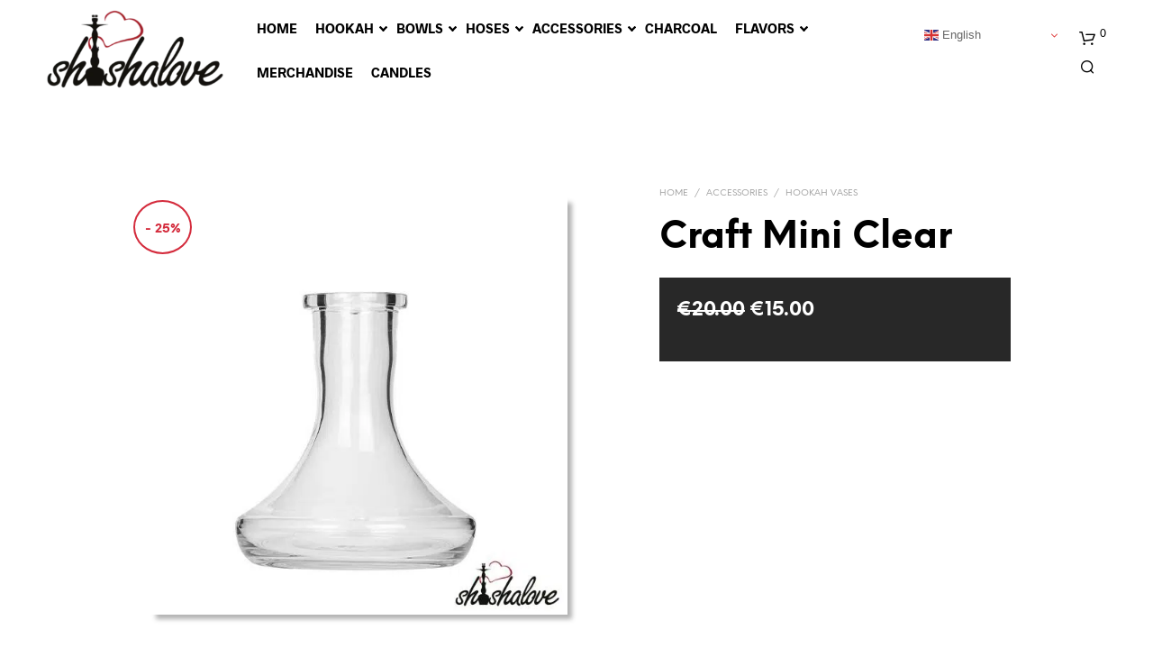

--- FILE ---
content_type: text/html; charset=UTF-8
request_url: https://shishalove.eu/product/craft-mini-clear/
body_size: 57444
content:
<!DOCTYPE html>

<!--[if IE 9]>
<html class="ie ie9" lang="en-US">
<![endif]-->

<html lang="en-US">

<head>
		<!-- Google Tag Manager -->
			<script>(function(w,d,s,l,i){w[l]=w[l]||[];w[l].push({'gtm.start':
			new Date().getTime(),event:'gtm.js'});var f=d.getElementsByTagName(s)[0],
			j=d.createElement(s),dl=l!='dataLayer'?'&l='+l:'';j.async=true;j.src=
			'https://www.googletagmanager.com/gtm.js?id='+i+dl;f.parentNode.insertBefore(j,f);
			})(window,document,'script','dataLayer','GTM-MW2R3XH');</script>
		<!-- End Google Tag Manager -->
    <meta charset="UTF-8">
    <meta name="viewport" content="width=device-width, initial-scale=1.0" />

    <link rel="profile" href="http://gmpg.org/xfn/11">
    <link rel="pingback" href="https://shishalove.eu/xmlrpc.php">

	<link rel="preload" as="font" href="https://shishalove.eu/wp-content/themes/shishalove/inc/fonts/theme/Radnika-Regular.woff2" type="font/woff2" crossorigin>
	<link rel="preload" as="font" href="https://shishalove.eu/wp-content/themes/shishalove/inc/fonts/theme/Radnika-Bold.woff2" type="font/woff2" crossorigin>
	<link rel="preload" as="font" href="https://shishalove.eu/wp-content/themes/shishalove/inc/fonts/theme/NeueEinstellung-Regular.woff2" type="font/woff2" crossorigin>
	<link rel="preload" as="font" href="https://shishalove.eu/wp-content/themes/shishalove/inc/fonts/theme/NeueEinstellung-Bold.woff2" type="font/woff2" crossorigin>
	
    <meta name='robots' content='index, follow, max-image-preview:large, max-snippet:-1, max-video-preview:-1' />
<script id="cookieyes" type="text/javascript" src="https://cdn-cookieyes.com/client_data/3a6b17bf9f4f862301f31d45/script.js"></script><script>window._wca = window._wca || [];</script>

	<!-- This site is optimized with the Yoast SEO plugin v26.8 - https://yoast.com/product/yoast-seo-wordpress/ -->
	<title>Craft Mini Clear - Shishalove</title>
	<link rel="canonical" href="https://shishalove.eu/product/craft-mini-clear/" />
	<meta property="og:locale" content="en_US" />
	<meta property="og:type" content="article" />
	<meta property="og:title" content="Craft Mini Clear - Shishalove" />
	<meta property="og:url" content="https://shishalove.eu/product/craft-mini-clear/" />
	<meta property="og:site_name" content="Shishalove" />
	<meta property="article:publisher" content="https://www.facebook.com/shishalovecyprus/" />
	<meta property="article:modified_time" content="2025-04-18T13:01:45+00:00" />
	<meta property="og:image" content="https://shishalove.eu/wp-content/uploads/2021/01/clear-3.jpg?v=1704884655" />
	<meta property="og:image:width" content="600" />
	<meta property="og:image:height" content="600" />
	<meta property="og:image:type" content="image/jpeg" />
	<meta name="twitter:card" content="summary_large_image" />
	<meta name="twitter:label1" content="Est. reading time" />
	<meta name="twitter:data1" content="1 minute" />
	<script type="application/ld+json" class="yoast-schema-graph">{"@context":"https://schema.org","@graph":[{"@type":"WebPage","@id":"https://shishalove.eu/product/craft-mini-clear/","url":"https://shishalove.eu/product/craft-mini-clear/","name":"Craft Mini Clear - Shishalove","isPartOf":{"@id":"https://shishalove.eu/#website"},"primaryImageOfPage":{"@id":"https://shishalove.eu/product/craft-mini-clear/#primaryimage"},"image":{"@id":"https://shishalove.eu/product/craft-mini-clear/#primaryimage"},"thumbnailUrl":"https://shishalove.eu/wp-content/uploads/2021/01/clear-3.jpg?v=1768390241","datePublished":"2021-01-28T12:22:48+00:00","dateModified":"2025-04-18T13:01:45+00:00","breadcrumb":{"@id":"https://shishalove.eu/product/craft-mini-clear/#breadcrumb"},"inLanguage":"en-US","potentialAction":[{"@type":"ReadAction","target":["https://shishalove.eu/product/craft-mini-clear/"]}]},{"@type":"ImageObject","inLanguage":"en-US","@id":"https://shishalove.eu/product/craft-mini-clear/#primaryimage","url":"https://shishalove.eu/wp-content/uploads/2021/01/clear-3.jpg?v=1768390241","contentUrl":"https://shishalove.eu/wp-content/uploads/2021/01/clear-3.jpg?v=1768390241","width":600,"height":600,"caption":"clear"},{"@type":"BreadcrumbList","@id":"https://shishalove.eu/product/craft-mini-clear/#breadcrumb","itemListElement":[{"@type":"ListItem","position":1,"name":"Home","item":"https://shishalove.eu/"},{"@type":"ListItem","position":2,"name":"The Store","item":"https://shishalove.eu/shop/"},{"@type":"ListItem","position":3,"name":"Craft Mini Clear"}]},{"@type":"WebSite","@id":"https://shishalove.eu/#website","url":"https://shishalove.eu/","name":"Shishalove","description":"Passionated about Hookah | Based in Cyprus","publisher":{"@id":"https://shishalove.eu/#organization"},"potentialAction":[{"@type":"SearchAction","target":{"@type":"EntryPoint","urlTemplate":"https://shishalove.eu/?s={search_term_string}"},"query-input":{"@type":"PropertyValueSpecification","valueRequired":true,"valueName":"search_term_string"}}],"inLanguage":"en-US"},{"@type":"Organization","@id":"https://shishalove.eu/#organization","name":"Shishalove","url":"https://shishalove.eu/","logo":{"@type":"ImageObject","inLanguage":"en-US","@id":"https://shishalove.eu/#/schema/logo/image/","url":"https://shishalove.eu/wp-content/uploads/2020/11/Shishalove-Transparent-Logo-01-min-2-e1606295141354.png","contentUrl":"https://shishalove.eu/wp-content/uploads/2020/11/Shishalove-Transparent-Logo-01-min-2-e1606295141354.png","width":400,"height":178,"caption":"Shishalove"},"image":{"@id":"https://shishalove.eu/#/schema/logo/image/"},"sameAs":["https://www.facebook.com/shishalovecyprus/","https://www.instagram.com/shishalovecyprus/"]}]}</script>
	<!-- / Yoast SEO plugin. -->


<link rel='dns-prefetch' href='//www.googletagmanager.com' />
<link rel='dns-prefetch' href='//stats.wp.com' />
<link rel='dns-prefetch' href='//maxcdn.bootstrapcdn.com' />
<link rel='dns-prefetch' href='//cdnjs.cloudflare.com' />
<link rel="alternate" type="application/rss+xml" title="Shishalove &raquo; Feed" href="https://shishalove.eu/feed/" />
<link rel="alternate" title="oEmbed (JSON)" type="application/json+oembed" href="https://shishalove.eu/wp-json/oembed/1.0/embed?url=https%3A%2F%2Fshishalove.eu%2Fproduct%2Fcraft-mini-clear%2F" />
<link rel="alternate" title="oEmbed (XML)" type="text/xml+oembed" href="https://shishalove.eu/wp-json/oembed/1.0/embed?url=https%3A%2F%2Fshishalove.eu%2Fproduct%2Fcraft-mini-clear%2F&#038;format=xml" />
<style id='wp-img-auto-sizes-contain-inline-css' type='text/css'>
img:is([sizes=auto i],[sizes^="auto," i]){contain-intrinsic-size:3000px 1500px}
/*# sourceURL=wp-img-auto-sizes-contain-inline-css */
</style>
<link rel='stylesheet' id='wc-points-and-rewards-blocks-integration-css' href='https://shishalove.eu/wp-content/plugins/woocommerce-points-and-rewards/build/style-index.css' type='text/css' media='all' />
<style id='wp-emoji-styles-inline-css' type='text/css'>

	img.wp-smiley, img.emoji {
		display: inline !important;
		border: none !important;
		box-shadow: none !important;
		height: 1em !important;
		width: 1em !important;
		margin: 0 0.07em !important;
		vertical-align: -0.1em !important;
		background: none !important;
		padding: 0 !important;
	}
/*# sourceURL=wp-emoji-styles-inline-css */
</style>
<style id='wp-block-library-inline-css' type='text/css'>
:root{--wp-block-synced-color:#7a00df;--wp-block-synced-color--rgb:122,0,223;--wp-bound-block-color:var(--wp-block-synced-color);--wp-editor-canvas-background:#ddd;--wp-admin-theme-color:#007cba;--wp-admin-theme-color--rgb:0,124,186;--wp-admin-theme-color-darker-10:#006ba1;--wp-admin-theme-color-darker-10--rgb:0,107,160.5;--wp-admin-theme-color-darker-20:#005a87;--wp-admin-theme-color-darker-20--rgb:0,90,135;--wp-admin-border-width-focus:2px}@media (min-resolution:192dpi){:root{--wp-admin-border-width-focus:1.5px}}.wp-element-button{cursor:pointer}:root .has-very-light-gray-background-color{background-color:#eee}:root .has-very-dark-gray-background-color{background-color:#313131}:root .has-very-light-gray-color{color:#eee}:root .has-very-dark-gray-color{color:#313131}:root .has-vivid-green-cyan-to-vivid-cyan-blue-gradient-background{background:linear-gradient(135deg,#00d084,#0693e3)}:root .has-purple-crush-gradient-background{background:linear-gradient(135deg,#34e2e4,#4721fb 50%,#ab1dfe)}:root .has-hazy-dawn-gradient-background{background:linear-gradient(135deg,#faaca8,#dad0ec)}:root .has-subdued-olive-gradient-background{background:linear-gradient(135deg,#fafae1,#67a671)}:root .has-atomic-cream-gradient-background{background:linear-gradient(135deg,#fdd79a,#004a59)}:root .has-nightshade-gradient-background{background:linear-gradient(135deg,#330968,#31cdcf)}:root .has-midnight-gradient-background{background:linear-gradient(135deg,#020381,#2874fc)}:root{--wp--preset--font-size--normal:16px;--wp--preset--font-size--huge:42px}.has-regular-font-size{font-size:1em}.has-larger-font-size{font-size:2.625em}.has-normal-font-size{font-size:var(--wp--preset--font-size--normal)}.has-huge-font-size{font-size:var(--wp--preset--font-size--huge)}.has-text-align-center{text-align:center}.has-text-align-left{text-align:left}.has-text-align-right{text-align:right}.has-fit-text{white-space:nowrap!important}#end-resizable-editor-section{display:none}.aligncenter{clear:both}.items-justified-left{justify-content:flex-start}.items-justified-center{justify-content:center}.items-justified-right{justify-content:flex-end}.items-justified-space-between{justify-content:space-between}.screen-reader-text{border:0;clip-path:inset(50%);height:1px;margin:-1px;overflow:hidden;padding:0;position:absolute;width:1px;word-wrap:normal!important}.screen-reader-text:focus{background-color:#ddd;clip-path:none;color:#444;display:block;font-size:1em;height:auto;left:5px;line-height:normal;padding:15px 23px 14px;text-decoration:none;top:5px;width:auto;z-index:100000}html :where(.has-border-color){border-style:solid}html :where([style*=border-top-color]){border-top-style:solid}html :where([style*=border-right-color]){border-right-style:solid}html :where([style*=border-bottom-color]){border-bottom-style:solid}html :where([style*=border-left-color]){border-left-style:solid}html :where([style*=border-width]){border-style:solid}html :where([style*=border-top-width]){border-top-style:solid}html :where([style*=border-right-width]){border-right-style:solid}html :where([style*=border-bottom-width]){border-bottom-style:solid}html :where([style*=border-left-width]){border-left-style:solid}html :where(img[class*=wp-image-]){height:auto;max-width:100%}:where(figure){margin:0 0 1em}html :where(.is-position-sticky){--wp-admin--admin-bar--position-offset:var(--wp-admin--admin-bar--height,0px)}@media screen and (max-width:600px){html :where(.is-position-sticky){--wp-admin--admin-bar--position-offset:0px}}

/*# sourceURL=wp-block-library-inline-css */
</style><style id='wp-block-image-inline-css' type='text/css'>
.wp-block-image>a,.wp-block-image>figure>a{display:inline-block}.wp-block-image img{box-sizing:border-box;height:auto;max-width:100%;vertical-align:bottom}@media not (prefers-reduced-motion){.wp-block-image img.hide{visibility:hidden}.wp-block-image img.show{animation:show-content-image .4s}}.wp-block-image[style*=border-radius] img,.wp-block-image[style*=border-radius]>a{border-radius:inherit}.wp-block-image.has-custom-border img{box-sizing:border-box}.wp-block-image.aligncenter{text-align:center}.wp-block-image.alignfull>a,.wp-block-image.alignwide>a{width:100%}.wp-block-image.alignfull img,.wp-block-image.alignwide img{height:auto;width:100%}.wp-block-image .aligncenter,.wp-block-image .alignleft,.wp-block-image .alignright,.wp-block-image.aligncenter,.wp-block-image.alignleft,.wp-block-image.alignright{display:table}.wp-block-image .aligncenter>figcaption,.wp-block-image .alignleft>figcaption,.wp-block-image .alignright>figcaption,.wp-block-image.aligncenter>figcaption,.wp-block-image.alignleft>figcaption,.wp-block-image.alignright>figcaption{caption-side:bottom;display:table-caption}.wp-block-image .alignleft{float:left;margin:.5em 1em .5em 0}.wp-block-image .alignright{float:right;margin:.5em 0 .5em 1em}.wp-block-image .aligncenter{margin-left:auto;margin-right:auto}.wp-block-image :where(figcaption){margin-bottom:1em;margin-top:.5em}.wp-block-image.is-style-circle-mask img{border-radius:9999px}@supports ((-webkit-mask-image:none) or (mask-image:none)) or (-webkit-mask-image:none){.wp-block-image.is-style-circle-mask img{border-radius:0;-webkit-mask-image:url('data:image/svg+xml;utf8,<svg viewBox="0 0 100 100" xmlns="http://www.w3.org/2000/svg"><circle cx="50" cy="50" r="50"/></svg>');mask-image:url('data:image/svg+xml;utf8,<svg viewBox="0 0 100 100" xmlns="http://www.w3.org/2000/svg"><circle cx="50" cy="50" r="50"/></svg>');mask-mode:alpha;-webkit-mask-position:center;mask-position:center;-webkit-mask-repeat:no-repeat;mask-repeat:no-repeat;-webkit-mask-size:contain;mask-size:contain}}:root :where(.wp-block-image.is-style-rounded img,.wp-block-image .is-style-rounded img){border-radius:9999px}.wp-block-image figure{margin:0}.wp-lightbox-container{display:flex;flex-direction:column;position:relative}.wp-lightbox-container img{cursor:zoom-in}.wp-lightbox-container img:hover+button{opacity:1}.wp-lightbox-container button{align-items:center;backdrop-filter:blur(16px) saturate(180%);background-color:#5a5a5a40;border:none;border-radius:4px;cursor:zoom-in;display:flex;height:20px;justify-content:center;opacity:0;padding:0;position:absolute;right:16px;text-align:center;top:16px;width:20px;z-index:100}@media not (prefers-reduced-motion){.wp-lightbox-container button{transition:opacity .2s ease}}.wp-lightbox-container button:focus-visible{outline:3px auto #5a5a5a40;outline:3px auto -webkit-focus-ring-color;outline-offset:3px}.wp-lightbox-container button:hover{cursor:pointer;opacity:1}.wp-lightbox-container button:focus{opacity:1}.wp-lightbox-container button:focus,.wp-lightbox-container button:hover,.wp-lightbox-container button:not(:hover):not(:active):not(.has-background){background-color:#5a5a5a40;border:none}.wp-lightbox-overlay{box-sizing:border-box;cursor:zoom-out;height:100vh;left:0;overflow:hidden;position:fixed;top:0;visibility:hidden;width:100%;z-index:100000}.wp-lightbox-overlay .close-button{align-items:center;cursor:pointer;display:flex;justify-content:center;min-height:40px;min-width:40px;padding:0;position:absolute;right:calc(env(safe-area-inset-right) + 16px);top:calc(env(safe-area-inset-top) + 16px);z-index:5000000}.wp-lightbox-overlay .close-button:focus,.wp-lightbox-overlay .close-button:hover,.wp-lightbox-overlay .close-button:not(:hover):not(:active):not(.has-background){background:none;border:none}.wp-lightbox-overlay .lightbox-image-container{height:var(--wp--lightbox-container-height);left:50%;overflow:hidden;position:absolute;top:50%;transform:translate(-50%,-50%);transform-origin:top left;width:var(--wp--lightbox-container-width);z-index:9999999999}.wp-lightbox-overlay .wp-block-image{align-items:center;box-sizing:border-box;display:flex;height:100%;justify-content:center;margin:0;position:relative;transform-origin:0 0;width:100%;z-index:3000000}.wp-lightbox-overlay .wp-block-image img{height:var(--wp--lightbox-image-height);min-height:var(--wp--lightbox-image-height);min-width:var(--wp--lightbox-image-width);width:var(--wp--lightbox-image-width)}.wp-lightbox-overlay .wp-block-image figcaption{display:none}.wp-lightbox-overlay button{background:none;border:none}.wp-lightbox-overlay .scrim{background-color:#fff;height:100%;opacity:.9;position:absolute;width:100%;z-index:2000000}.wp-lightbox-overlay.active{visibility:visible}@media not (prefers-reduced-motion){.wp-lightbox-overlay.active{animation:turn-on-visibility .25s both}.wp-lightbox-overlay.active img{animation:turn-on-visibility .35s both}.wp-lightbox-overlay.show-closing-animation:not(.active){animation:turn-off-visibility .35s both}.wp-lightbox-overlay.show-closing-animation:not(.active) img{animation:turn-off-visibility .25s both}.wp-lightbox-overlay.zoom.active{animation:none;opacity:1;visibility:visible}.wp-lightbox-overlay.zoom.active .lightbox-image-container{animation:lightbox-zoom-in .4s}.wp-lightbox-overlay.zoom.active .lightbox-image-container img{animation:none}.wp-lightbox-overlay.zoom.active .scrim{animation:turn-on-visibility .4s forwards}.wp-lightbox-overlay.zoom.show-closing-animation:not(.active){animation:none}.wp-lightbox-overlay.zoom.show-closing-animation:not(.active) .lightbox-image-container{animation:lightbox-zoom-out .4s}.wp-lightbox-overlay.zoom.show-closing-animation:not(.active) .lightbox-image-container img{animation:none}.wp-lightbox-overlay.zoom.show-closing-animation:not(.active) .scrim{animation:turn-off-visibility .4s forwards}}@keyframes show-content-image{0%{visibility:hidden}99%{visibility:hidden}to{visibility:visible}}@keyframes turn-on-visibility{0%{opacity:0}to{opacity:1}}@keyframes turn-off-visibility{0%{opacity:1;visibility:visible}99%{opacity:0;visibility:visible}to{opacity:0;visibility:hidden}}@keyframes lightbox-zoom-in{0%{transform:translate(calc((-100vw + var(--wp--lightbox-scrollbar-width))/2 + var(--wp--lightbox-initial-left-position)),calc(-50vh + var(--wp--lightbox-initial-top-position))) scale(var(--wp--lightbox-scale))}to{transform:translate(-50%,-50%) scale(1)}}@keyframes lightbox-zoom-out{0%{transform:translate(-50%,-50%) scale(1);visibility:visible}99%{visibility:visible}to{transform:translate(calc((-100vw + var(--wp--lightbox-scrollbar-width))/2 + var(--wp--lightbox-initial-left-position)),calc(-50vh + var(--wp--lightbox-initial-top-position))) scale(var(--wp--lightbox-scale));visibility:hidden}}
/*# sourceURL=https://shishalove.eu/wp-includes/blocks/image/style.min.css */
</style>
<style id='wp-block-image-theme-inline-css' type='text/css'>
:root :where(.wp-block-image figcaption){color:#555;font-size:13px;text-align:center}.is-dark-theme :root :where(.wp-block-image figcaption){color:#ffffffa6}.wp-block-image{margin:0 0 1em}
/*# sourceURL=https://shishalove.eu/wp-includes/blocks/image/theme.min.css */
</style>
<style id='global-styles-inline-css' type='text/css'>
:root{--wp--preset--aspect-ratio--square: 1;--wp--preset--aspect-ratio--4-3: 4/3;--wp--preset--aspect-ratio--3-4: 3/4;--wp--preset--aspect-ratio--3-2: 3/2;--wp--preset--aspect-ratio--2-3: 2/3;--wp--preset--aspect-ratio--16-9: 16/9;--wp--preset--aspect-ratio--9-16: 9/16;--wp--preset--color--black: #000000;--wp--preset--color--cyan-bluish-gray: #abb8c3;--wp--preset--color--white: #ffffff;--wp--preset--color--pale-pink: #f78da7;--wp--preset--color--vivid-red: #cf2e2e;--wp--preset--color--luminous-vivid-orange: #ff6900;--wp--preset--color--luminous-vivid-amber: #fcb900;--wp--preset--color--light-green-cyan: #7bdcb5;--wp--preset--color--vivid-green-cyan: #00d084;--wp--preset--color--pale-cyan-blue: #8ed1fc;--wp--preset--color--vivid-cyan-blue: #0693e3;--wp--preset--color--vivid-purple: #9b51e0;--wp--preset--gradient--vivid-cyan-blue-to-vivid-purple: linear-gradient(135deg,rgb(6,147,227) 0%,rgb(155,81,224) 100%);--wp--preset--gradient--light-green-cyan-to-vivid-green-cyan: linear-gradient(135deg,rgb(122,220,180) 0%,rgb(0,208,130) 100%);--wp--preset--gradient--luminous-vivid-amber-to-luminous-vivid-orange: linear-gradient(135deg,rgb(252,185,0) 0%,rgb(255,105,0) 100%);--wp--preset--gradient--luminous-vivid-orange-to-vivid-red: linear-gradient(135deg,rgb(255,105,0) 0%,rgb(207,46,46) 100%);--wp--preset--gradient--very-light-gray-to-cyan-bluish-gray: linear-gradient(135deg,rgb(238,238,238) 0%,rgb(169,184,195) 100%);--wp--preset--gradient--cool-to-warm-spectrum: linear-gradient(135deg,rgb(74,234,220) 0%,rgb(151,120,209) 20%,rgb(207,42,186) 40%,rgb(238,44,130) 60%,rgb(251,105,98) 80%,rgb(254,248,76) 100%);--wp--preset--gradient--blush-light-purple: linear-gradient(135deg,rgb(255,206,236) 0%,rgb(152,150,240) 100%);--wp--preset--gradient--blush-bordeaux: linear-gradient(135deg,rgb(254,205,165) 0%,rgb(254,45,45) 50%,rgb(107,0,62) 100%);--wp--preset--gradient--luminous-dusk: linear-gradient(135deg,rgb(255,203,112) 0%,rgb(199,81,192) 50%,rgb(65,88,208) 100%);--wp--preset--gradient--pale-ocean: linear-gradient(135deg,rgb(255,245,203) 0%,rgb(182,227,212) 50%,rgb(51,167,181) 100%);--wp--preset--gradient--electric-grass: linear-gradient(135deg,rgb(202,248,128) 0%,rgb(113,206,126) 100%);--wp--preset--gradient--midnight: linear-gradient(135deg,rgb(2,3,129) 0%,rgb(40,116,252) 100%);--wp--preset--font-size--small: 13px;--wp--preset--font-size--medium: 20px;--wp--preset--font-size--large: 36px;--wp--preset--font-size--x-large: 42px;--wp--preset--spacing--20: 0.44rem;--wp--preset--spacing--30: 0.67rem;--wp--preset--spacing--40: 1rem;--wp--preset--spacing--50: 1.5rem;--wp--preset--spacing--60: 2.25rem;--wp--preset--spacing--70: 3.38rem;--wp--preset--spacing--80: 5.06rem;--wp--preset--shadow--natural: 6px 6px 9px rgba(0, 0, 0, 0.2);--wp--preset--shadow--deep: 12px 12px 50px rgba(0, 0, 0, 0.4);--wp--preset--shadow--sharp: 6px 6px 0px rgba(0, 0, 0, 0.2);--wp--preset--shadow--outlined: 6px 6px 0px -3px rgb(255, 255, 255), 6px 6px rgb(0, 0, 0);--wp--preset--shadow--crisp: 6px 6px 0px rgb(0, 0, 0);}:where(.is-layout-flex){gap: 0.5em;}:where(.is-layout-grid){gap: 0.5em;}body .is-layout-flex{display: flex;}.is-layout-flex{flex-wrap: wrap;align-items: center;}.is-layout-flex > :is(*, div){margin: 0;}body .is-layout-grid{display: grid;}.is-layout-grid > :is(*, div){margin: 0;}:where(.wp-block-columns.is-layout-flex){gap: 2em;}:where(.wp-block-columns.is-layout-grid){gap: 2em;}:where(.wp-block-post-template.is-layout-flex){gap: 1.25em;}:where(.wp-block-post-template.is-layout-grid){gap: 1.25em;}.has-black-color{color: var(--wp--preset--color--black) !important;}.has-cyan-bluish-gray-color{color: var(--wp--preset--color--cyan-bluish-gray) !important;}.has-white-color{color: var(--wp--preset--color--white) !important;}.has-pale-pink-color{color: var(--wp--preset--color--pale-pink) !important;}.has-vivid-red-color{color: var(--wp--preset--color--vivid-red) !important;}.has-luminous-vivid-orange-color{color: var(--wp--preset--color--luminous-vivid-orange) !important;}.has-luminous-vivid-amber-color{color: var(--wp--preset--color--luminous-vivid-amber) !important;}.has-light-green-cyan-color{color: var(--wp--preset--color--light-green-cyan) !important;}.has-vivid-green-cyan-color{color: var(--wp--preset--color--vivid-green-cyan) !important;}.has-pale-cyan-blue-color{color: var(--wp--preset--color--pale-cyan-blue) !important;}.has-vivid-cyan-blue-color{color: var(--wp--preset--color--vivid-cyan-blue) !important;}.has-vivid-purple-color{color: var(--wp--preset--color--vivid-purple) !important;}.has-black-background-color{background-color: var(--wp--preset--color--black) !important;}.has-cyan-bluish-gray-background-color{background-color: var(--wp--preset--color--cyan-bluish-gray) !important;}.has-white-background-color{background-color: var(--wp--preset--color--white) !important;}.has-pale-pink-background-color{background-color: var(--wp--preset--color--pale-pink) !important;}.has-vivid-red-background-color{background-color: var(--wp--preset--color--vivid-red) !important;}.has-luminous-vivid-orange-background-color{background-color: var(--wp--preset--color--luminous-vivid-orange) !important;}.has-luminous-vivid-amber-background-color{background-color: var(--wp--preset--color--luminous-vivid-amber) !important;}.has-light-green-cyan-background-color{background-color: var(--wp--preset--color--light-green-cyan) !important;}.has-vivid-green-cyan-background-color{background-color: var(--wp--preset--color--vivid-green-cyan) !important;}.has-pale-cyan-blue-background-color{background-color: var(--wp--preset--color--pale-cyan-blue) !important;}.has-vivid-cyan-blue-background-color{background-color: var(--wp--preset--color--vivid-cyan-blue) !important;}.has-vivid-purple-background-color{background-color: var(--wp--preset--color--vivid-purple) !important;}.has-black-border-color{border-color: var(--wp--preset--color--black) !important;}.has-cyan-bluish-gray-border-color{border-color: var(--wp--preset--color--cyan-bluish-gray) !important;}.has-white-border-color{border-color: var(--wp--preset--color--white) !important;}.has-pale-pink-border-color{border-color: var(--wp--preset--color--pale-pink) !important;}.has-vivid-red-border-color{border-color: var(--wp--preset--color--vivid-red) !important;}.has-luminous-vivid-orange-border-color{border-color: var(--wp--preset--color--luminous-vivid-orange) !important;}.has-luminous-vivid-amber-border-color{border-color: var(--wp--preset--color--luminous-vivid-amber) !important;}.has-light-green-cyan-border-color{border-color: var(--wp--preset--color--light-green-cyan) !important;}.has-vivid-green-cyan-border-color{border-color: var(--wp--preset--color--vivid-green-cyan) !important;}.has-pale-cyan-blue-border-color{border-color: var(--wp--preset--color--pale-cyan-blue) !important;}.has-vivid-cyan-blue-border-color{border-color: var(--wp--preset--color--vivid-cyan-blue) !important;}.has-vivid-purple-border-color{border-color: var(--wp--preset--color--vivid-purple) !important;}.has-vivid-cyan-blue-to-vivid-purple-gradient-background{background: var(--wp--preset--gradient--vivid-cyan-blue-to-vivid-purple) !important;}.has-light-green-cyan-to-vivid-green-cyan-gradient-background{background: var(--wp--preset--gradient--light-green-cyan-to-vivid-green-cyan) !important;}.has-luminous-vivid-amber-to-luminous-vivid-orange-gradient-background{background: var(--wp--preset--gradient--luminous-vivid-amber-to-luminous-vivid-orange) !important;}.has-luminous-vivid-orange-to-vivid-red-gradient-background{background: var(--wp--preset--gradient--luminous-vivid-orange-to-vivid-red) !important;}.has-very-light-gray-to-cyan-bluish-gray-gradient-background{background: var(--wp--preset--gradient--very-light-gray-to-cyan-bluish-gray) !important;}.has-cool-to-warm-spectrum-gradient-background{background: var(--wp--preset--gradient--cool-to-warm-spectrum) !important;}.has-blush-light-purple-gradient-background{background: var(--wp--preset--gradient--blush-light-purple) !important;}.has-blush-bordeaux-gradient-background{background: var(--wp--preset--gradient--blush-bordeaux) !important;}.has-luminous-dusk-gradient-background{background: var(--wp--preset--gradient--luminous-dusk) !important;}.has-pale-ocean-gradient-background{background: var(--wp--preset--gradient--pale-ocean) !important;}.has-electric-grass-gradient-background{background: var(--wp--preset--gradient--electric-grass) !important;}.has-midnight-gradient-background{background: var(--wp--preset--gradient--midnight) !important;}.has-small-font-size{font-size: var(--wp--preset--font-size--small) !important;}.has-medium-font-size{font-size: var(--wp--preset--font-size--medium) !important;}.has-large-font-size{font-size: var(--wp--preset--font-size--large) !important;}.has-x-large-font-size{font-size: var(--wp--preset--font-size--x-large) !important;}
/*# sourceURL=global-styles-inline-css */
</style>

<style id='classic-theme-styles-inline-css' type='text/css'>
/*! This file is auto-generated */
.wp-block-button__link{color:#fff;background-color:#32373c;border-radius:9999px;box-shadow:none;text-decoration:none;padding:calc(.667em + 2px) calc(1.333em + 2px);font-size:1.125em}.wp-block-file__button{background:#32373c;color:#fff;text-decoration:none}
/*# sourceURL=/wp-includes/css/classic-themes.min.css */
</style>
<link rel='stylesheet' id='woo-shipping-display-mode-css' href='https://shishalove.eu/wp-content/plugins/woo-shipping-display-mode/public/css/woo-shipping-display-mode-public.css' type='text/css' media='all' />
<style id='age-gate-custom-inline-css' type='text/css'>
:root{--ag-background-color: rgba(0,0,0,0.5);--ag-background-image-position: center center;--ag-background-image-opacity: 1;--ag-form-background: rgba(255,255,255,1);--ag-text-color: #000000;--ag-blur: 5px;}
/*# sourceURL=age-gate-custom-inline-css */
</style>
<link rel='stylesheet' id='age-gate-css' href='https://shishalove.eu/wp-content/plugins/age-gate/dist/main.css' type='text/css' media='all' />
<style id='age-gate-options-inline-css' type='text/css'>
:root{--ag-background-color: rgba(0,0,0,0.5);--ag-background-image-position: center center;--ag-background-image-opacity: 1;--ag-form-background: rgba(255,255,255,1);--ag-text-color: #000000;--ag-blur: 5px;}
/*# sourceURL=age-gate-options-inline-css */
</style>
<link rel='stylesheet' id='contact-form-7-css' href='https://shishalove.eu/wp-content/plugins/contact-form-7/includes/css/styles.css' type='text/css' media='all' />
<link rel='stylesheet' id='wps_bootstrap-css' href='//maxcdn.bootstrapcdn.com/bootstrap/3.3.7/css/bootstrap.min.css' type='text/css' media='all' />
<link rel='stylesheet' id='wps_fontawesome-css' href='//cdnjs.cloudflare.com/ajax/libs/font-awesome/4.7.0/css/font-awesome.min.css' type='text/css' media='all' />
<link rel='stylesheet' id='store-styles-css' href='https://shishalove.eu/wp-content/plugins/wc-pickup-store/assets/css/stores.min.css' type='text/css' media='all' />
<link rel='stylesheet' id='frontend.css-css' href='https://shishalove.eu/wp-content/plugins/wc-store-locator-pro/assets/css/frontend.css' type='text/css' media='all' />
<link rel='stylesheet' id='c-dd3333.css-css' href='https://shishalove.eu/wp-content/plugins/wc-store-locator-pro/assets/css/c-dd3333.css' type='text/css' media='all' />
<link rel='stylesheet' id='bottomcurrent-template-css-css' href='https://shishalove.eu/wp-content/plugins/wc-store-locator-pro/templates/map/bottom/bottom.css' type='text/css' media='all' />
<link rel='stylesheet' id='woocommerce-layout-css' href='https://shishalove.eu/wp-content/plugins/woocommerce/assets/css/woocommerce-layout.css' type='text/css' media='all' />
<style id='woocommerce-layout-inline-css' type='text/css'>

	.infinite-scroll .woocommerce-pagination {
		display: none;
	}
/*# sourceURL=woocommerce-layout-inline-css */
</style>
<link rel='stylesheet' id='woocommerce-smallscreen-css' href='https://shishalove.eu/wp-content/plugins/woocommerce/assets/css/woocommerce-smallscreen.css' type='text/css' media='only screen and (max-width: 767px)' />
<link rel='stylesheet' id='woocommerce-general-css' href='https://shishalove.eu/wp-content/plugins/woocommerce/assets/css/woocommerce.css' type='text/css' media='all' />
<style id='woocommerce-inline-inline-css' type='text/css'>
.woocommerce form .form-row .required { visibility: visible; }
/*# sourceURL=woocommerce-inline-inline-css */
</style>
<link rel='stylesheet' id='dashicons-css' href='https://shishalove.eu/wp-includes/css/dashicons.min.css' type='text/css' media='all' />
<link rel='stylesheet' id='spgw_woocommerce_styles-css' href='https://shishalove.eu/wp-content/plugins/saferpay_woocommerce_gateway/assets/css/notify.css' type='text/css' media='all' />
<link rel='stylesheet' id='spgw_woocommerce_popup_styles-css' href='https://shishalove.eu/wp-content/plugins/saferpay_woocommerce_gateway/assets/css/popup/jquery-ui.css' type='text/css' media='all' />
<link rel='stylesheet' id='spgw_woocommerce_popup_mystyles-css' href='https://shishalove.eu/wp-content/plugins/saferpay_woocommerce_gateway/assets/css/popup/pop-style.css' type='text/css' media='all' />
<link rel='stylesheet' id='woo-variation-swatches-css' href='https://shishalove.eu/wp-content/plugins/woo-variation-swatches/assets/css/frontend.min.css' type='text/css' media='all' />
<style id='woo-variation-swatches-inline-css' type='text/css'>
:root {
--wvs-tick:url("data:image/svg+xml;utf8,%3Csvg filter='drop-shadow(0px 0px 2px rgb(0 0 0 / .8))' xmlns='http://www.w3.org/2000/svg'  viewBox='0 0 30 30'%3E%3Cpath fill='none' stroke='%23ffffff' stroke-linecap='round' stroke-linejoin='round' stroke-width='4' d='M4 16L11 23 27 7'/%3E%3C/svg%3E");

--wvs-cross:url("data:image/svg+xml;utf8,%3Csvg filter='drop-shadow(0px 0px 5px rgb(255 255 255 / .6))' xmlns='http://www.w3.org/2000/svg' width='72px' height='72px' viewBox='0 0 24 24'%3E%3Cpath fill='none' stroke='%23ff0000' stroke-linecap='round' stroke-width='0.6' d='M5 5L19 19M19 5L5 19'/%3E%3C/svg%3E");
--wvs-single-product-item-width:50px;
--wvs-single-product-item-height:50px;
--wvs-single-product-item-font-size:16px}
/*# sourceURL=woo-variation-swatches-inline-css */
</style>
<link rel='stylesheet' id='animate-css' href='https://shishalove.eu/wp-content/themes/shishalove/css/vendor/animate.css' type='text/css' media='all' />
<link rel='stylesheet' id='fresco-css' href='https://shishalove.eu/wp-content/themes/shishalove/css/vendor/fresco/fresco.css' type='text/css' media='all' />
<link rel='stylesheet' id='shopkeeper-mixed-plugins-styles-css' href='https://shishalove.eu/wp-content/themes/shishalove/css/plugins/misc.css' type='text/css' media='all' />
<link rel='stylesheet' id='shopkeeper-wc-cart-css' href='https://shishalove.eu/wp-content/themes/shishalove/css/public/wc-cart.css' type='text/css' media='all' />
<link rel='stylesheet' id='shopkeeper-product-card-animation-css' href='https://shishalove.eu/wp-content/themes/shishalove/css/public/misc-product-card-animation.css' type='text/css' media='all' />
<link rel='stylesheet' id='shopkeeper-wc-product-layout-default-css' href='https://shishalove.eu/wp-content/themes/shishalove/css/public/wc-product-layout-default.css' type='text/css' media='all' />
<link rel='stylesheet' id='shopkeeper-wc-product-mobile-css' href='https://shishalove.eu/wp-content/themes/shishalove/css/public/wc-product-mobile.css' type='text/css' media='all' />
<link rel='stylesheet' id='sk-social-media-styles-css' href='https://shishalove.eu/wp-content/plugins/shopkeeper-extender/includes/social-media/assets/css/social-media.min.css' type='text/css' media='all' />
<link rel='stylesheet' id='sk-social-sharing-styles-css' href='https://shishalove.eu/wp-content/plugins/shopkeeper-extender/includes/social-sharing/assets/css/social-sharing.min.css' type='text/css' media='all' />
<link rel='stylesheet' id='getbowtied-custom-notifications-styles-css' href='https://shishalove.eu/wp-content/themes/shishalove/inc/notifications/custom/assets/css/style.css' type='text/css' media='all' />
<link rel='stylesheet' id='jquery-lazyloadxt-spinner-css-css' href='//shishalove.eu/wp-content/plugins/a3-lazy-load/assets/css/jquery.lazyloadxt.spinner.css' type='text/css' media='all' />
<link rel='stylesheet' id='a3a3_lazy_load-css' href='//shishalove.eu/wp-content/uploads/sass/a3_lazy_load.min.css' type='text/css' media='all' />
<link rel='stylesheet' id='ubermenu-css' href='https://shishalove.eu/wp-content/plugins/ubermenu/pro/assets/css/ubermenu.min.css' type='text/css' media='all' />
<link rel='stylesheet' id='shopkeeper-icon-font-css' href='https://shishalove.eu/wp-content/themes/shishalove/inc/fonts/shopkeeper-icon-font/style.css' type='text/css' media='all' />
<link rel='stylesheet' id='shopkeeper-styles-css' href='https://shishalove.eu/wp-content/themes/shishalove/css/styles.css' type='text/css' media='all' />
<style id='shopkeeper-styles-inline-css' type='text/css'>
@font-face{font-family:Radnika;font-display:swap;font-style:normal;font-weight:500;src:url("https://shishalove.eu/wp-content/themes/shishalove/inc/fonts/theme/Radnika-Regular.eot");src:url("https://shishalove.eu/wp-content/themes/shishalove/inc/fonts/theme/Radnika-Regular.eot?#iefix") format("embedded-opentype"), url("https://shishalove.eu/wp-content/themes/shishalove/inc/fonts/theme/Radnika-Regular.woff2") format("woff2"), url("https://shishalove.eu/wp-content/themes/shishalove/inc/fonts/theme/Radnika-Regular.woff") format("woff")}@font-face{font-family:Radnika;font-display:swap;font-style:normal;font-weight:700;src:url("https://shishalove.eu/wp-content/themes/shishalove/inc/fonts/theme/Radnika-Bold.eot");src:url("https://shishalove.eu/wp-content/themes/shishalove/inc/fonts/theme/Radnika-Bold.eot?#iefix") format("embedded-opentype"), url("https://shishalove.eu/wp-content/themes/shishalove/inc/fonts/theme/Radnika-Bold.woff2") format("woff2"), url("https://shishalove.eu/wp-content/themes/shishalove/inc/fonts/theme/Radnika-Bold.woff") format("woff")}@font-face{font-family:NeueEinstellung;font-display:swap;font-style:normal;font-weight:500;src:url("https://shishalove.eu/wp-content/themes/shishalove/inc/fonts/theme/NeueEinstellung-Regular.eot");src:url("https://shishalove.eu/wp-content/themes/shishalove/inc/fonts/theme/NeueEinstellung-Regular.eot?#iefix") format("embedded-opentype"), url("https://shishalove.eu/wp-content/themes/shishalove/inc/fonts/theme/NeueEinstellung-Regular.woff2") format("woff2"), url("https://shishalove.eu/wp-content/themes/shishalove/inc/fonts/theme/NeueEinstellung-Regular.woff") format("woff")}@font-face{font-family:NeueEinstellung;font-display:swap;font-style:normal;font-weight:700;src:url("https://shishalove.eu/wp-content/themes/shishalove/inc/fonts/theme/NeueEinstellung-Bold.eot");src:url("https://shishalove.eu/wp-content/themes/shishalove/inc/fonts/theme/NeueEinstellung-Bold.eot?#iefix") format("embedded-opentype"), url("https://shishalove.eu/wp-content/themes/shishalove/inc/fonts/theme/NeueEinstellung-Bold.woff2") format("woff2"), url("https://shishalove.eu/wp-content/themes/shishalove/inc/fonts/theme/NeueEinstellung-Bold.woff") format("woff")}.st-content, .categories_grid .category_name, .cd-top, .product_socials_wrapper .product_socials_wrapper_inner a, .product_navigation #nav-below .product-nav-next a, .product_navigation #nav-below .product-nav-previous a{background-color:#FFFFFF}.categories_grid .category_item:hover .category_name{color:#FFFFFF}h1, h2, h3, h4, h5, h6, .comments-title, .comment-author, #reply-title, .site-footer .widget-title, .accordion_title, .ui-tabs-anchor, .products .button, .site-title a, .post_meta_archive a, .post_meta a, .post_tags a, #nav-below a, .list_categories a, .list_shop_categories a, .main-navigation > ul > li > a, .main-navigation .mega-menu > ul > li > a, .more-link, .top-page-excerpt, .select2-search input, .product_after_shop_loop_buttons a, .woocommerce .products-grid a.button, .page-numbers, input.qty, .button, button, .button_text, input[type="button"], input[type="reset"], input[type="submit"], button[type="submit"], .woocommerce a.button, .woocommerce-page a.button, .woocommerce button.button, .woocommerce-page button.button, .woocommerce input.button, .woocommerce-page input.button, .woocommerce #respond input#submit, .woocommerce-page #respond input#submit, .woocommerce #content input.button, .woocommerce-page #content input.button, .woocommerce a.button.alt, .woocommerce button.button.alt, .woocommerce input.button.alt, .woocommerce #respond input#submit.alt, .woocommerce #content input.button.alt, .woocommerce-page a.button.alt, .woocommerce-page button.button.alt, .woocommerce-page input.button.alt, .woocommerce-page #respond input#submit.alt, .woocommerce-page #content input.button.alt, .yith-wcwl-wishlistexistsbrowse.show a, .yith-add-to-wishlist-button-block a, .share-product-text, .tabs > li > a, label, .shopkeeper_new_product, .comment-respond label, .product_meta_title, .woocommerce table.shop_table th, .woocommerce-page table.shop_table th, #map_button, .woocommerce .cart-collaterals .cart_totals tr.order-total td strong, .woocommerce-page .cart-collaterals .cart_totals tr.order-total td strong, .cart-wishlist-empty, .wishlist-empty, .cart-empty, .return-to-shop .wc-backward, .order-number a, .post-edit-link, .from_the_blog_title, .icon_box_read_more, .vc_pie_chart_value, .shortcode_banner_simple_bullet, .shortcode_banner_simple_height_bullet, .product-category .woocommerce-loop-category__title, .categories_grid .category_name, .woocommerce span.onsale, .woocommerce-page span.onsale, .out_of_stock_badge_single, .out_of_stock_badge_loop, .page-numbers, .post-nav-links span, .post-nav-links a, .add_to_wishlist, .yith-wcwl-wishlistaddedbrowse, .yith-wcwl-wishlistexistsbrowse, .filters-group, .product-name, .product-quantity, .product-total, .download-product a, .woocommerce-order-details table tfoot th, .woocommerce-order-details table tfoot td, .woocommerce .woocommerce-order-downloads table tbody td:before, .woocommerce table.woocommerce-MyAccount-orders td:before, .widget h3, .widget .total .amount, .wishlist-in-stock, .wishlist-out-of-stock, .comment-reply-link, .comment-edit-link, .widget_calendar table thead tr th, .page-type, .mobile-navigation a, table thead tr th, .portfolio_single_list_cat, .portfolio-categories, .shipping-calculator-button, .vc_btn, .vc_btn2, .vc_btn3, .account-tab-item .account-tab-link, .account-tab-list .sep, ul.order_details li, ul.order_details.bacs_details li, .widget_calendar caption, .widget_recent_comments li a, .edit-account legend, .widget_shopping_cart li.empty, .cart-collaterals .cart_totals .shop_table .order-total .woocommerce-Price-amount, .woocommerce table.cart .cart_item td a, .woocommerce #content table.cart .cart_item td a, .woocommerce-page table.cart .cart_item td a, .woocommerce-page #content table.cart .cart_item td a, .woocommerce table.cart .cart_item td span, .woocommerce #content table.cart .cart_item td span, .woocommerce-page table.cart .cart_item td span, .woocommerce-page #content table.cart .cart_item td span, .woocommerce-MyAccount-navigation ul li, .woocommerce-info.wc_points_rewards_earn_points, .woocommerce-info, .woocommerce-error, .woocommerce-message, .woocommerce .cart-collaterals .cart_totals .cart-subtotal th, .woocommerce-page .cart-collaterals .cart_totals .cart-subtotal th, .woocommerce .cart-collaterals .cart_totals tr.shipping th, .woocommerce-page .cart-collaterals .cart_totals tr.shipping th, .woocommerce .cart-collaterals .cart_totals tr.order-total th, .woocommerce-page .cart-collaterals .cart_totals tr.order-total th, .woocommerce .cart-collaterals .cart_totals h2, .woocommerce .cart-collaterals .cross-sells h2, .woocommerce-cart #content table.cart td.actions .coupon #coupon_code, form.checkout_coupon #coupon_code, .woocommerce-checkout .woocommerce-info, .shopkeeper_checkout_coupon, .shopkeeper_checkout_login, .minicart-message, .woocommerce .woocommerce-checkout-review-order table.shop_table tfoot td, .woocommerce .woocommerce-checkout-review-order table.shop_table tfoot th, .woocommerce-page .woocommerce-checkout-review-order table.shop_table tfoot td, .woocommerce-page .woocommerce-checkout-review-order table.shop_table tfoot th, .no-products-info p, .getbowtied_blog_ajax_load_button a, .getbowtied_ajax_load_button a, .index-layout-2 ul.blog-posts .blog-post article .post-categories li a, .index-layout-3 .blog-posts_container ul.blog-posts .blog-post article .post-categories li a, .index-layout-2 ul.blog-posts .blog-post .post_content_wrapper .post_content .read_more, .index-layout-3 .blog-posts_container ul.blog-posts .blog-post article .post_content_wrapper .post_content .read_more, .woocommerce .woocommerce-breadcrumb, .woocommerce-page .woocommerce-breadcrumb, .woocommerce .woocommerce-breadcrumb a, .woocommerce-page .woocommerce-breadcrumb a, .product_meta, .product_meta span, .product_meta a, .product_layout_classic div.product span.price, .product_layout_classic div.product p.price, .product_layout_cascade div.product span.price, .product_layout_cascade div.product p.price, .product_layout_2 div.product span.price, .product_layout_2 div.product p.price, .product_layout_scattered div.product span.price, .product_layout_scattered div.product p.price, .product_layout_4 div.product span.price, .product_layout_4 div.product p.price, .related-products-title, .product_socials_wrapper .share-product-text, #button_offcanvas_sidebar_left .filters-text, .woocommerce-ordering select.orderby, .fr-position-text, .woocommerce-checkout-review-order .woocommerce-checkout-review-order-table tr td, .catalog-ordering .select2-container.orderby a, .catalog-ordering .select2-container span, .widget_product_categories ul li .count, .widget_layered_nav ul li .count, .woocommerce-mini-cart__empty-message, .woocommerce-ordering select.orderby, .woocommerce .cart-collaterals .cart_totals table.shop_table_responsive tr td::before, .woocommerce-page .cart-collaterals .cart_totals table.shop_table_responsive tr td::before, .login-register-container .lost-pass-link, .woocommerce-cart .cart-collaterals .cart_totals table td .amount, .wpb_wrapper .add_to_cart_inline .woocommerce-Price-amount.amount, .woocommerce-page .cart-collaterals .cart_totals tr.shipping td, .woocommerce-page .cart-collaterals .cart_totals tr.shipping td, .woocommerce .cart-collaterals .cart_totals tr.cart-discount th, .woocommerce-page .cart-collaterals .cart_totals tr.cart-discount th, .woocommerce-thankyou-order-received, .woocommerce-order-received .woocommerce table.shop_table tfoot th, .woocommerce-order-received .woocommerce-page table.shop_table tfoot th, .woocommerce-view-order .woocommerce table.shop_table tfoot th, .woocommerce-view-order .woocommerce-page table.shop_table tfoot th, .woocommerce-order-received .woocommerce table.shop_table tfoot td, .woocommerce-order-received .woocommerce-page table.shop_table tfoot td, .woocommerce-view-order .woocommerce table.shop_table tfoot td, .woocommerce-view-order .woocommerce-page table.shop_table tfoot td, .language-and-currency #top_bar_language_list > ul > li, .language-and-currency .wcml_currency_switcher > ul > li.wcml-cs-active-currency, .language-and-currency-offcanvas #top_bar_language_list > ul > li, .language-and-currency-offcanvas .wcml_currency_switcher > ul > li.wcml-cs-active-currency, .woocommerce-order-pay .woocommerce .woocommerce-form-login p.lost_password a, .woocommerce-MyAccount-content .woocommerce-orders-table__cell-order-number a, .woocommerce form.login .lost_password, .comment-reply-title, .product_content_wrapper .product_infos .out_of_stock_wrapper .out_of_stock_badge_single, .product_content_wrapper .product_infos .woocommerce-variation-availability p.stock.out-of-stock, .site-search .widget_product_search .search-field, .site-search .widget_search .search-field, .site-search .search-form .search-field, .site-search .search-text, .site-search .search-no-suggestions, .latest_posts_grid_wrapper .latest_posts_grid_title, p.has-drop-cap:not(:focus):first-letter, .paypal-button-tagline .paypal-button-text, .tinvwl_add_to_wishlist_button, .product-addon-totals, body.gbt_custom_notif .page-notifications .gbt-custom-notification-message, body.gbt_custom_notif .page-notifications .gbt-custom-notification-message *, body.gbt_custom_notif .page-notifications .product_notification_text, body.gbt_custom_notif .page-notifications .product_notification_text *, body.gbt_classic_notif .woocommerce-error a, body.gbt_classic_notif .woocommerce-info a, body.gbt_classic_notif .woocommerce-message a, body.gbt_classic_notif .woocommerce-notice a, .shop_table.cart .product-price .amount, p.has-drop-cap:first-letter, .woocommerce-result-count, .widget_price_filter .price_slider_amount, .woocommerce ul.products li.product .price, .product_content_wrapper .product_infos table.variations td.label, .woocommerce div.product form.cart .reset_variations, #powerTip, div.wcva_shop_textblock, .wcva_filter_textblock, .wcva_single_textblock, .added_to_cart, .upper a, .wp-block-woocommerce-active-filters ul.wc-block-active-filters-list li *, .wp-block-woocommerce-active-filters .wc-block-active-filters__clear-all, .product_navigation #nav-below span, .order-info mark, .top-headers-wrapper .site-header .site-header-wrapper .site-title, .mobile-navigation > ul > li > ul > li.menu-item-has-children > a, .mobile-navigation > ul > li > ul li.upper > a{font-family:"NeueEinstellung", -apple-system, BlinkMacSystemFont, Arial, Helvetica, 'Helvetica Neue', Verdana, sans-serif}body, p, .site-navigation-top-bar, .site-title, .widget_product_search #searchsubmit, .widget_search #searchsubmit, .widget_product_search .search-submit, .widget_search .search-submit, #site-menu, .copyright_text, blockquote cite, table thead th, .recently_viewed_in_single h2, .woocommerce .cart-collaterals .cart_totals table th, .woocommerce-page .cart-collaterals .cart_totals table th, .woocommerce .cart-collaterals .shipping_calculator h2, .woocommerce-page .cart-collaterals .shipping_calculator h2, .woocommerce table.woocommerce-checkout-review-order-table tfoot th, .woocommerce-page table.woocommerce-checkout-review-order-table tfoot th, .qty, .shortcode_banner_simple_inside h4, .shortcode_banner_simple_height h4, .fr-caption, .post_meta_archive, .post_meta, .yith-wcwl-wishlistaddedbrowse .feedback, .yith-wcwl-wishlistexistsbrowse .feedback, .product-name span, .widget_calendar table tbody a, .fr-touch-caption-wrapper, .woocommerce .checkout_login p.form-row label[for="rememberme"], .wpb_widgetised_column aside ul li span.count, .woocommerce td.product-name dl.variation dt, .woocommerce td.product-name dl.variation dd, .woocommerce td.product-name dl.variation dt p, .woocommerce td.product-name dl.variation dd p, .woocommerce-page td.product-name dl.variation dt, .woocommerce-page td.product-name dl.variation dd p, .woocommerce-page td.product-name dl.variation dt p, .woocommerce .select2-container, .check_label, .woocommerce-page #payment .terms label, ul.order_details li strong, .widget_recent_comments li, .widget_shopping_cart p.total, .widget_shopping_cart p.total .amount, .mobile-navigation li ul li a, .woocommerce #payment div.payment_box p, .woocommerce-page #payment div.payment_box p, .woocommerce table.cart .cart_item td:before, .woocommerce #content table.cart .cart_item td:before, .woocommerce-page table.cart .cart_item td:before, .woocommerce-page #content table.cart .cart_item td:before, .language-and-currency #top_bar_language_list > ul > li > ul > li > a, .language-and-currency .wcml_currency_switcher > ul > li.wcml-cs-active-currency > ul.wcml-cs-submenu li a, .language-and-currency #top_bar_language_list > ul > li.menu-item-first > ul.sub-menu li.sub-menu-item span.icl_lang_sel_current, .language-and-currency-offcanvas #top_bar_language_list > ul > li > ul > li > a, .language-and-currency-offcanvas .wcml_currency_switcher > ul > li.wcml-cs-active-currency > ul.wcml-cs-submenu li a, .language-and-currency-offcanvas #top_bar_language_list > ul > li.menu-item-first > ul.sub-menu li.sub-menu-item span.icl_lang_sel_current, .woocommerce-order-pay .woocommerce .woocommerce-info, .select2-results__option, body.gbt_classic_notif .woocommerce-error, body.gbt_classic_notif .woocommerce-info, body.gbt_classic_notif .woocommerce-message, body.gbt_classic_notif .woocommerce-notice, .gbt_18_sk_editor_banner_subtitle, .gbt_18_sk_editor_slide_description_input, .woocommerce td.product-name .wc-item-meta li, .woocommerce ul.products li.product .woocommerce-loop-product__title, .product_content_wrapper .product_infos span.belowtext, .wc-block-grid__product-title, .wp-block-woocommerce-attribute-filter ul.wc-block-checkbox-list li label, .wp-block-woocommerce-active-filters ul.wc-block-active-filters-list li .wc-block-active-filters-list-item__name{font-family:"Radnika", -apple-system, BlinkMacSystemFont, Arial, Helvetica, 'Helvetica Neue', Verdana, sans-serif}h1, .woocommerce h1, .woocommerce-page h1{font-size:30.797px}h2, .woocommerce h2, .woocommerce-page h2{font-size:23.101px}h3, .woocommerce h3, .woocommerce-page h3{font-size:17.329px}h4, .woocommerce h4, .woocommerce-page h4{font-size:13px}h5, .woocommerce h5, .woocommerce-page h5{font-size:9.75px}.woocommerce-account .account-tab-list .account-tab-item .account-tab-link{font-size:54.487px}.page-title.blog-listing, .woocommerce .page-title, .page-title, .single .entry-title, .woocommerce-cart .page-title, .woocommerce-checkout .page-title, .woocommerce-account .page-title{font-size:41.041px}p.has-drop-cap:first-letter{font-size:41.041px !important}.entry-title-archive, .wp-block-latest-posts li > a{font-size:30.659px}.woocommerce #content div.product .product_title, .woocommerce div.product .product_title, .woocommerce-page #content div.product .product_title, .woocommerce-page div.product .product_title{font-size:23.101px}h2.woocommerce-order-details__title, h2.woocommerce-column__title, h2.woocommerce-order-downloads__title{font-size:17.329px}.woocommerce-checkout .content-area h3, .woocommerce-edit-address h3, .woocommerce-edit-account legend{font-size:13px}@media only screen and (max-width:768px){.woocommerce-account .account-tab-list .account-tab-item .account-tab-link{font-size:30.797px}}@media only screen and (min-width:768px){h1, .woocommerce h1, .woocommerce-page h1{font-size:54.487px}h2, .woocommerce h2, .woocommerce-page h2{font-size:40.871px}h3, .woocommerce h3, .woocommerce-page h3{font-size:30.659px}h4, .woocommerce h4, .woocommerce-page h4{font-size:23px}h5, .woocommerce h5, .woocommerce-page h5{font-size:17.25px}.page-title.blog-listing, .woocommerce .page-title, .page-title, .single .entry-title, .woocommerce-cart .page-title, .woocommerce-checkout .page-title, .woocommerce-account .page-title{font-size:72.611px}p.has-drop-cap:first-letter{font-size:72.611px !important}.entry-title-archive, .wp-block-latest-posts li > a{font-size:30.659px}.woocommerce-checkout .content-area h3, h2.woocommerce-order-details__title, h2.woocommerce-column__title, h2.woocommerce-order-downloads__title, .woocommerce-edit-address h3, .woocommerce-edit-account legend, .woocommerce-order-received h2, .fr-position-text{font-size:23px}}@media only screen and (min-width:1024px){.woocommerce #content div.product .product_title, .woocommerce div.product .product_title, .woocommerce-page #content div.product .product_title, .woocommerce-page div.product .product_title{font-size:40.871px}}@media only screen and (max-width:1023px){.woocommerce #content div.product .product_title, .woocommerce div.product .product_title, .woocommerce-page #content div.product .product_title, .woocommerce-page div.product .product_title{font-size:23.101px}}@media only screen and (min-width:1024px){p, .woocommerce table.shop_attributes th, .woocommerce-page table.shop_attributes th, .woocommerce table.shop_attributes td, .woocommerce-page table.shop_attributes td, .woocommerce-review-link, .blog-isotope .entry-content-archive, .blog-isotope .entry-content-archive *, body.gbt_classic_notif .woocommerce-message, body.gbt_classic_notif .woocommerce-error, body.gbt_classic_notif .woocommerce-info, body.gbt_classic_notif .woocommerce-notice, .woocommerce-store-notice, p.demo_store, .woocommerce-account .woocommerce-MyAccount-content table.woocommerce-MyAccount-orders td, ul li ul, ul li ol, ul, ol, dl{font-size:16px}}.woocommerce ul.order_details li strong, .fr-caption, .woocommerce-order-pay .woocommerce .woocommerce-info{font-size:16px !important}@media only screen and (min-width:768px){.woocommerce ul.products li.product .woocommerce-loop-product__title, .wc-block-grid__products .wc-block-grid__product .wc-block-grid__product-link .wc-block-grid__product-title{font-size:16px !important}}body, table tr th, table tr td, table thead tr th, blockquote p, pre, del, label, .select2-dropdown-open.select2-drop-above .select2-choice, .select2-dropdown-open.select2-drop-above .select2-choices, .select2-container, .big-select, .select.big-select, .post_meta_archive a, .post_meta a, .nav-next a, .nav-previous a, .blog-single h6, .page-description, .woocommerce #content nav.woocommerce-pagination ul li a:focus, .woocommerce #content nav.woocommerce-pagination ul li a:hover, .woocommerce #content nav.woocommerce-pagination ul li span.current, .woocommerce nav.woocommerce-pagination ul li a:focus, .woocommerce nav.woocommerce-pagination ul li a:hover, .woocommerce nav.woocommerce-pagination ul li span.current, .woocommerce-page #content nav.woocommerce-pagination ul li a:focus, .woocommerce-page #content nav.woocommerce-pagination ul li a:hover, .woocommerce-page #content nav.woocommerce-pagination ul li span.current, .woocommerce-page nav.woocommerce-pagination ul li a:focus, .woocommerce-page nav.woocommerce-pagination ul li a:hover, .woocommerce-page nav.woocommerce-pagination ul li span.current, .posts-navigation .page-numbers a:hover, .woocommerce table.shop_table th, .woocommerce-page table.shop_table th, .woocommerce-checkout .woocommerce-info, .wpb_widgetised_column .widget.widget_product_categories a:hover, .wpb_widgetised_column .widget.widget_layered_nav a:hover, .wpb_widgetised_column .widget.widget_layered_nav li, .portfolio_single_list_cat a, .gallery-caption-trigger, .widget_shopping_cart p.total, .widget_shopping_cart p.total .amount, .wpb_widgetised_column .widget_shopping_cart li.empty, .index-layout-2 ul.blog-posts .blog-post article .post-date, form.checkout_coupon #coupon_code, .woocommerce .product_infos .quantity input.qty, .woocommerce #content .product_infos .quantity input.qty, .woocommerce-page .product_infos .quantity input.qty, .woocommerce-page #content .product_infos .quantity input.qty, #button_offcanvas_sidebar_left, .fr-position-text, .quantity.custom input.custom-qty, .add_to_wishlist, .product_infos .add_to_wishlist:before, .product_infos .yith-wcwl-wishlistaddedbrowse:before, .product_infos .yith-wcwl-wishlistexistsbrowse:before, #add_payment_method #payment .payment_method_paypal .about_paypal, .woocommerce-cart #payment .payment_method_paypal .about_paypal, .woocommerce-checkout #payment .payment_method_paypal .about_paypal, #stripe-payment-data > p > a, .product-name .product-quantity, .woocommerce #payment div.payment_box, .woocommerce-order-pay #order_review .shop_table tr.order_item td.product-quantity strong, .tinvwl_add_to_wishlist_button:before, body.gbt_classic_notif .woocommerce-info, .select2-search--dropdown:after, body.gbt_classic_notif .woocommerce-notice, .woocommerce-cart #content table.cart td.actions .coupon #coupon_code, .woocommerce ul.products li.product .price del, .off-canvas .woocommerce .price del, .select2-container--default .select2-selection--multiple .select2-selection__choice__remove, .wc-block-grid__product-price.price del{color:#545454}a.woocommerce-remove-coupon:after, .fr-caption, .woocommerce-order-pay .woocommerce .woocommerce-info, body.gbt_classic_notif .woocommerce-info::before, table.shop_attributes td{color:#545454!important}.nav-previous-title, .nav-next-title{color:rgba(84,84,84,0.4)}.required{color:rgba(84,84,84,0.4) !important}.yith-wcwl-add-button, .share-product-text, .product_meta, .product_meta a, .product_meta_separator, .tob_bar_shop, .post_meta_archive, .post_meta, .wpb_widgetised_column .widget li, .wpb_widgetised_column .widget_calendar table thead tr th, .wpb_widgetised_column .widget_calendar table thead tr td, .wpb_widgetised_column .widget .post-date, .wpb_widgetised_column .recentcomments, .wpb_widgetised_column .amount, .wpb_widgetised_column .quantity, .wpb_widgetised_column .widget_price_filter .price_slider_amount, .woocommerce .woocommerce-breadcrumb, .woocommerce-page .woocommerce-breadcrumb, .woocommerce .woocommerce-breadcrumb a, .woocommerce-page .woocommerce-breadcrumb a, .archive .products-grid li .product_thumbnail_wrapper > .price .woocommerce-Price-amount, .site-search .search-text, .site-search .site-search-close .close-button:hover, .site-search .woocommerce-product-search:after, .site-search .widget_search .search-form:after, .product_navigation #nav-below .product-nav-previous *, .product_navigation #nav-below .product-nav-next *{color:rgba(84,84,84,0.55)}.woocommerce-account .woocommerce-MyAccount-content table.woocommerce-MyAccount-orders td.woocommerce-orders-table__cell-order-actions .button:after, .woocommerce-account .woocommerce-MyAccount-content table.account-payment-methods-table td.payment-method-actions .button:after{color:rgba(84,84,84,0.15)}.products a.button.add_to_cart_button.loading, .woocommerce ul.products li.product .price, .off-canvas .woocommerce .price, .wc-block-grid__product-price span, .wpb_wrapper .add_to_cart_inline del .woocommerce-Price-amount.amount, .wp-block-getbowtied-scattered-product-list .gbt_18_product_price{color:rgba(84,84,84,0.8) !important}.yith-wcwl-add-to-wishlist:after, .yith-add-to-wishlist-button-block:after, .bg-image-wrapper.no-image, .site-search .spin:before, .site-search .spin:after{background-color:rgba(84,84,84,0.55)}.product_layout_cascade .product_content_wrapper .product-images-wrapper .product-images-style-2 .product_images .product-image .caption:before, .product_layout_2 .product_content_wrapper .product-images-wrapper .product-images-style-2 .product_images .product-image .caption:before, .fr-caption:before, .product_content_wrapper .product-images-wrapper .product_images .product-images-controller .dot.current{background-color:#545454}.product_content_wrapper .product-images-wrapper .product_images .product-images-controller .dot{background-color:rgba(84,84,84,0.55)}#add_payment_method #payment div.payment_box .wc-credit-card-form, .woocommerce-account.woocommerce-add-payment-method #add_payment_method #payment div.payment_box .wc-payment-form, .woocommerce-cart #payment div.payment_box .wc-credit-card-form, .woocommerce-checkout #payment div.payment_box .wc-credit-card-form, .product_content_wrapper .product_infos .woocommerce-variation-availability p.stock.out-of-stock, .product_layout_classic .product_infos .out_of_stock_wrapper .out_of_stock_badge_single, .product_layout_cascade .product_content_wrapper .product_infos .out_of_stock_wrapper .out_of_stock_badge_single, .product_layout_2 .product_content_wrapper .product_infos .out_of_stock_wrapper .out_of_stock_badge_single, .product_layout_scattered .product_content_wrapper .product_infos .out_of_stock_wrapper .out_of_stock_badge_single, .product_layout_4 .product_content_wrapper .product_infos .out_of_stock_wrapper .out_of_stock_badge_single{border-color:rgba(84,84,84,0.55)}.add_to_cart_inline .amount, .wpb_widgetised_column .widget, .widget_layered_nav, .wpb_widgetised_column aside ul li span.count, .shop_table.cart .product-price .amount, .quantity.custom .minus-btn, .quantity.custom .plus-btn, .woocommerce td.product-name dl.variation dt, .woocommerce td.product-name dl.variation dd, .woocommerce td.product-name dl.variation dt p, .woocommerce td.product-name dl.variation dd p, .woocommerce-page td.product-name dl.variation dt, .woocommerce-page td.product-name dl.variation dd p, .woocommerce-page td.product-name dl.variation dt p, .woocommerce-page td.product-name dl.variation dd p, .woocommerce a.remove, .woocommerce a.remove:after, .woocommerce td.product-name .wc-item-meta li, .wpb_widgetised_column .tagcloud a, .post_tags a, .select2-container--default .select2-selection--multiple .select2-selection__choice, .wpb_widgetised_column .widget.widget_layered_nav li.select2-selection__choice, .products .add_to_wishlist:before{color:rgba(84,84,84,0.8)}#coupon_code::-webkit-input-placeholder{color:rgba(84,84,84,0.8)}#coupon_code::-moz-placeholder{color:rgba(84,84,84,0.8)}#coupon_code:-ms-input-placeholder{color:rgba(84,84,84,0.8)}.woocommerce #content table.wishlist_table.cart a.remove, .woocommerce.widget_shopping_cart .cart_list li a.remove{color:rgba(84,84,84,0.8) !important}input[type="text"], input[type="password"], input[type="date"], input[type="datetime"], input[type="datetime-local"], input[type="month"], input[type="week"], input[type="email"], input[type="number"], input[type="search"], input[type="tel"], input[type="time"], input[type="url"], textarea, select, .woocommerce-checkout .select2-container--default .select2-selection--single, .country_select.select2-container, #billing_country_field .select2-container, #billing_state_field .select2-container, #calc_shipping_country_field .select2-container, #calc_shipping_state_field .select2-container, .woocommerce-widget-layered-nav-dropdown .select2-container .select2-selection--single, .woocommerce-widget-layered-nav-dropdown .select2-container .select2-selection--multiple, #shipping_country_field .select2-container, #shipping_state_field .select2-container, .woocommerce-address-fields .select2-container--default .select2-selection--single, .woocommerce-shipping-calculator .select2-container--default .select2-selection--single, .select2-container--default .select2-search--dropdown .select2-search__field, .woocommerce form .form-row.woocommerce-validated .select2-container .select2-selection, .woocommerce form .form-row.woocommerce-validated .select2-container, .woocommerce form .form-row.woocommerce-validated input.input-text, .woocommerce form .form-row.woocommerce-validated select, .woocommerce form .form-row.woocommerce-invalid .select2-container, .woocommerce form .form-row.woocommerce-invalid input.input-text, .woocommerce form .form-row.woocommerce-invalid select, .country_select.select2-container, .state_select.select2-container, .widget form.search-form .search-field{border-color:rgba(84,84,84,0.1) !important}input[type="radio"]:after, .input-radio:after, input[type="checkbox"]:after, .input-checkbox:after, .widget_product_categories ul li a:before, .widget_layered_nav ul li a:before, .post_tags a, .wpb_widgetised_column .tagcloud a, .select2-container--default .select2-selection--multiple .select2-selection__choice{border-color:rgba(84,84,84,0.8)}input[type="text"]:focus, input[type="password"]:focus, input[type="date"]:focus, input[type="datetime"]:focus, input[type="datetime-local"]:focus, input[type="month"]:focus, input[type="week"]:focus, input[type="email"]:focus, input[type="number"]:focus, input[type="search"]:focus, input[type="tel"]:focus, input[type="time"]:focus, input[type="url"]:focus, textarea:focus, select:focus, .select2-dropdown, .woocommerce .product_infos .quantity input.qty, .woocommerce #content .product_infos .quantity input.qty, .woocommerce-page .product_infos .quantity input.qty, .woocommerce-page #content .product_infos .quantity input.qty, .woocommerce ul.digital-downloads:before, .woocommerce-page ul.digital-downloads:before, .woocommerce ul.digital-downloads li:after, .woocommerce-page ul.digital-downloads li:after, .widget_search .search-form, .woocommerce-cart.woocommerce-page #content .quantity input.qty, .select2-container .select2-dropdown--below, .wcva_layered_nav div.wcva_filter_textblock, ul.products li.product div.wcva_shop_textblock, .woocommerce-account #customer_login form.woocommerce-form-login, .woocommerce-account #customer_login form.woocommerce-form-register{border-color:rgba(84,84,84,0.15) !important}.product_content_wrapper .product_infos table.variations .wcvaswatchlabel.wcva_single_textblock{border-color:rgba(84,84,84,0.15) !important}input#coupon_code, .site-search .spin{border-color:rgba(84,84,84,0.55) !important}.list-centered li a, .woocommerce-account .woocommerce-MyAccount-navigation ul li a, .woocommerce .shop_table.order_details tbody tr:last-child td, .woocommerce-page .shop_table.order_details tbody tr:last-child td, .woocommerce #payment ul.payment_methods li, .woocommerce-page #payment ul.payment_methods li, .comment-separator, .comment-list .pingback, .wpb_widgetised_column .widget, .search_result_item, .woocommerce div.product .woocommerce-tabs ul.tabs li:after, .woocommerce #content div.product .woocommerce-tabs ul.tabs li:after, .woocommerce-page div.product .woocommerce-tabs ul.tabs li:after, .woocommerce-page #content div.product .woocommerce-tabs ul.tabs li:after, .woocommerce-checkout .woocommerce-customer-details h2, .off-canvas .menu-close{border-bottom-color:rgba(84,84,84,0.15)}table tr td, .woocommerce table.shop_table td, .woocommerce-page table.shop_table td, .product_socials_wrapper, .woocommerce-tabs, .comments_section, .portfolio_content_nav #nav-below, .product_meta, .woocommerce-checkout form.checkout .woocommerce-checkout-review-order table.woocommerce-checkout-review-order-table .cart-subtotal th, .woocommerce-checkout form.checkout .woocommerce-checkout-review-order table.woocommerce-checkout-review-order-table .cart-subtotal td, .product_navigation, .product_meta, .woocommerce-cart .cart-collaterals .cart_totals table.shop_table tr.order-total th, .woocommerce-cart .cart-collaterals .cart_totals table.shop_table tr.order-total td{border-top-color:rgba(84,84,84,0.15)}.woocommerce .woocommerce-order-details tfoot tr:first-child td, .woocommerce .woocommerce-order-details tfoot tr:first-child th{border-top-color:#545454}.woocommerce-cart .woocommerce table.shop_table.cart tr, .woocommerce-page table.cart tr, .woocommerce-page #content table.cart tr, .widget_shopping_cart .widget_shopping_cart_content ul.cart_list li, .woocommerce-cart .woocommerce-cart-form .shop_table.cart tbody tr td.actions .coupon{border-bottom-color:rgba(84,84,84,0.05)}.woocommerce .cart-collaterals .cart_totals tr.shipping th, .woocommerce-page .cart-collaterals .cart_totals tr.shipping th, .woocommerce .cart-collaterals .cart_totals tr.order-total th, .woocommerce-page .cart-collaterals .cart_totals h2{border-top-color:rgba(84,84,84,0.05)}.woocommerce .cart-collaterals .cart_totals .order-total td, .woocommerce .cart-collaterals .cart_totals .order-total th, .woocommerce-page .cart-collaterals .cart_totals .order-total td, .woocommerce-page .cart-collaterals .cart_totals .order-total th, .woocommerce .cart-collaterals .cart_totals h2, .woocommerce .cart-collaterals .cross-sells h2, .woocommerce-page .cart-collaterals .cart_totals h2{border-bottom-color:rgba(84,84,84,0.15)}table.shop_attributes tr td, .wishlist_table tr td, .shop_table.cart tr td{border-bottom-color:rgba(84,84,84,0.1)}.woocommerce .cart-collaterals, .woocommerce-page .cart-collaterals, .woocommerce-form-track-order, .woocommerce-thankyou-order-details, .order-info, #add_payment_method #payment ul.payment_methods li div.payment_box, .woocommerce #payment ul.payment_methods li div.payment_box{background:rgba(84,84,84,0.05)}.woocommerce-cart .cart-collaterals:before, .woocommerce-cart .cart-collaterals:after, .custom_border:before, .custom_border:after, .woocommerce-order-pay #order_review:before, .woocommerce-order-pay #order_review:after{background-image:radial-gradient(closest-side, transparent 9px, rgba(84,84,84,0.05) 100%)}.wpb_widgetised_column aside ul li span.count, .product-video-icon{background:rgba(84,84,84,0.05)}.comments_section{background-color:rgba(84,84,84,0.01) !important}h1, h2, h3, h4, h5, h6, .entry-title-archive a, .shop_table.woocommerce-checkout-review-order-table tr td, .shop_table.woocommerce-checkout-review-order-table tr th, .index-layout-2 ul.blog-posts .blog-post .post_content_wrapper .post_content h3.entry-title a, .index-layout-3 .blog-posts_container ul.blog-posts .blog-post article .post_content_wrapper .post_content .entry-title > a, .woocommerce #content div.product .woocommerce-tabs ul.tabs li.active a, .woocommerce div.product .woocommerce-tabs ul.tabs li.active a, .woocommerce-page #content div.product .woocommerce-tabs ul.tabs li.active a, .woocommerce-page div.product .woocommerce-tabs ul.tabs li.active a, .woocommerce #content div.product .woocommerce-tabs ul.tabs li.active a:hover, .woocommerce div.product .woocommerce-tabs ul.tabs li.active a:hover, .woocommerce-page #content div.product .woocommerce-tabs ul.tabs li.active a:hover, .woocommerce-page div.product .woocommerce-tabs ul.tabs li.active a:hover, .woocommerce ul.products li.product .woocommerce-loop-product__title, .wpb_widgetised_column .widget .product_list_widget a, .woocommerce .cart-collaterals .cart_totals .cart-subtotal th, .woocommerce-page .cart-collaterals .cart_totals .cart-subtotal th, .woocommerce .cart-collaterals .cart_totals tr.shipping th, .woocommerce-page .cart-collaterals .cart_totals tr.shipping th, .woocommerce-page .cart-collaterals .cart_totals tr.shipping th, .woocommerce-page .cart-collaterals .cart_totals tr.shipping td, .woocommerce-page .cart-collaterals .cart_totals tr.shipping td, .woocommerce .cart-collaterals .cart_totals tr.cart-discount th, .woocommerce-page .cart-collaterals .cart_totals tr.cart-discount th, .woocommerce .cart-collaterals .cart_totals tr.order-total th, .woocommerce-page .cart-collaterals .cart_totals tr.order-total th, .woocommerce .cart-collaterals .cart_totals h2, .woocommerce .cart-collaterals .cross-sells h2, .index-layout-2 ul.blog-posts .blog-post .post_content_wrapper .post_content .read_more, .index-layout-2 .with-sidebar ul.blog-posts .blog-post .post_content_wrapper .post_content .read_more, .index-layout-2 ul.blog-posts .blog-post .post_content_wrapper .post_content .read_more, .index-layout-3 .blog-posts_container ul.blog-posts .blog-post article .post_content_wrapper .post_content .read_more, .fr-window-skin-fresco.fr-svg .fr-side-next .fr-side-button-icon:before, .fr-window-skin-fresco.fr-svg .fr-side-previous .fr-side-button-icon:before, .fr-window-skin-fresco.fr-svg .fr-close .fr-close-icon:before, #button_offcanvas_sidebar_left .filters-icon, #button_offcanvas_sidebar_left .filters-text, .select2-container .select2-choice, .shop_header .list_shop_categories li.category_item > a, .shortcode_getbowtied_slider .shortcode-slider-pagination, .yith-wcwl-wishlistexistsbrowse.show a, .product_socials_wrapper .product_socials_wrapper_inner a, .cd-top, .fr-position-outside .fr-position-text, .fr-position-inside .fr-position-text, .cart-collaterals .cart_totals .shop_table tr.cart-subtotal td, .cart-collaterals .cart_totals .shop_table tr.shipping td label, .cart-collaterals .cart_totals .shop_table tr.order-total td, .woocommerce-checkout .woocommerce-checkout-review-order-table ul#shipping_method li label, .catalog-ordering select.orderby, .woocommerce .cart-collaterals .cart_totals table.shop_table_responsive tr td::before, .woocommerce .cart-collaterals .cart_totals table.shop_table_responsive tr td .woocommerce-page .cart-collaterals .cart_totals table.shop_table_responsive tr td::before, .shopkeeper_checkout_coupon, .shopkeeper_checkout_login, .woocommerce-checkout .checkout_coupon_box > .row form.checkout_coupon button[type="submit"]:after, .wpb_wrapper .add_to_cart_inline .woocommerce-Price-amount.amount, .list-centered li a, .woocommerce-account .woocommerce-MyAccount-navigation ul li a, tr.cart-discount td, section.woocommerce-customer-details table.woocommerce-table--customer-details th, .woocommerce-checkout-review-order table.woocommerce-checkout-review-order-table tfoot tr.order-total .amount, ul.payment_methods li > label, #reply-title, .product_infos .out_of_stock_wrapper .out_of_stock_badge_single, .product_content_wrapper .product_infos .woocommerce-variation-availability p.stock.out-of-stock, .tinvwl_add_to_wishlist_button, .woocommerce-cart table.shop_table td.product-subtotal *, .woocommerce-cart.woocommerce-page #content .quantity input.qty, .woocommerce-cart .entry-content .woocommerce .actions>.button, .woocommerce-cart #content table.cart td.actions .coupon:before, form .coupon.focus:after, .checkout_coupon_inner.focus:after, .checkout_coupon_inner:before, .widget_product_categories ul li .count, .widget_layered_nav ul li .count, .error-banner:before, .cart-empty, .cart-empty:before, .wishlist-empty, .wishlist-empty:before, .from_the_blog_title, .wc-block-grid__products .wc-block-grid__product .wc-block-grid__product-title, .wc-block-grid__products .wc-block-grid__product .wc-block-grid__product-title a, .wpb_widgetised_column .widget.widget_product_categories a, .wpb_widgetised_column .widget.widget_layered_nav a, .widget_layered_nav ul li.chosen a, .widget_product_categories ul li.current-cat > a, .widget_layered_nav_filters a, .reset_variations:hover, .wc-block-review-list-item__product a, .woocommerce-loop-product__title a, label.wcva_single_textblock, .wp-block-woocommerce-reviews-by-product .wc-block-review-list-item__text__read_more:hover, .woocommerce ul.products h3 a, .wpb_widgetised_column .widget a, table.shop_attributes th, #masonry_grid a.more-link, .gbt_18_sk_posts_grid a.more-link, .woocommerce-page #content table.cart.wishlist_table .product-name a, .wc-block-grid .wc-block-pagination button:hover, .wc-block-grid .wc-block-pagination button.wc-block-pagination-page--active, .wc-block-sort-select__select, .wp-block-woocommerce-attribute-filter ul.wc-block-checkbox-list li label, .wp-block-woocommerce-attribute-filter ul.wc-block-checkbox-list li.show-more button:hover, .wp-block-woocommerce-attribute-filter ul.wc-block-checkbox-list li.show-less button:hover, .wp-block-woocommerce-active-filters .wc-block-active-filters__clear-all:hover, .product_infos .group_table label a, .woocommerce-account .account-tab-list .account-tab-item .account-tab-link, .woocommerce-account .account-tab-list .sep, .categories_grid .category_name, .woocommerce-cart .cart-collaterals .cart_totals table small, .woocommerce table.cart .product-name a, .shopkeeper-continue-shopping a.button, .woocommerce-cart td.actions .coupon button[name=apply_coupon]{color:#000000}.cd-top{box-shadow:inset 0 0 0 2px rgba(0,0,0, 0.2)}.cd-top svg.progress-circle path{stroke:#000000}.product_content_wrapper .product_infos label.selectedswatch.wcvaround, ul.products li.product div.wcva_shop_textblock:hover{border-color:#000000 !important}#powerTip:before{border-top-color:#000000 !important}ul.sk_social_icons_list li svg:not(.has-color){fill:#000000}@media all and (min-width:75.0625em){.product_navigation #nav-below .product-nav-previous a i, .product_navigation #nav-below .product-nav-next a i{color:#000000}}.account-tab-link:hover, .account-tab-link:active, .account-tab-link:focus, .catalog-ordering span.select2-container span, .catalog-ordering .select2-container .selection .select2-selection__arrow:before, .latest_posts_grid_wrapper .latest_posts_grid_title, .wcva_layered_nav div.wcvashopswatchlabel, ul.products li.product div.wcvashopswatchlabel, .product_infos .yith-wcwl-add-button a.add_to_wishlist{color:#000000!important}.product_content_wrapper .product_infos table.variations .wcvaswatchlabel:hover, label.wcvaswatchlabel, .product_content_wrapper .product_infos label.selectedswatch, div.wcvashopswatchlabel.wcva-selected-filter, div.wcvashopswatchlabel:hover, div.wcvashopswatchlabel.wcvasquare:hover, .wcvaswatchinput div.wcva-selected-filter.wcvasquare:hover{outline-color:#000000!important}.product_content_wrapper .product_infos table.variations .wcvaswatchlabel.wcva_single_textblock:hover, .product_content_wrapper .product_infos table.variations .wcvaswatchlabel.wcvaround:hover, div.wcvashopswatchlabel.wcvaround:hover, .wcvaswatchinput div.wcva-selected-filter.wcvaround{border-color:#000000!important}div.wcvaround:hover, .wcvaswatchinput div.wcva-selected-filter.wcvaround, .product_content_wrapper .product_infos table.variations .wcvaswatchlabel.wcvaround:hover{box-shadow:0px 0px 0px 2px #FFFFFF inset}#powerTip, .product_content_wrapper .product_infos table.variations .wcva_single_textblock.selectedswatch, .wcvashopswatchlabel.wcvasquare.wcva-selected-filter.wcva_filter_textblock, .woocommerce .wishlist_table td.product-add-to-cart a{color:#FFFFFF !important}label.wcvaswatchlabel, .product_content_wrapper .product_infos label.selectedswatch.wcvasquare, div.wcvashopswatchlabel, div.wcvashopswatchlabel:hover, div.wcvashopswatchlabel.wcvasquare:hover, .wcvaswatchinput div.wcva-selected-filter.wcvasquare:hover{border-color:#FFFFFF !important}.index-layout-2 ul.blog-posts .blog-post .post_content_wrapper .post_content .read_more:before, .index-layout-3 .blog-posts_container ul.blog-posts .blog-post article .post_content_wrapper .post_content .read_more:before, #masonry_grid a.more-link:before, .gbt_18_sk_posts_grid a.more-link:before, .product_content_wrapper .product_infos label.selectedswatch.wcva_single_textblock, #powerTip, .product_content_wrapper .product_infos table.variations .wcva_single_textblock.selectedswatch, .wcvashopswatchlabel.wcvasquare.wcva-selected-filter.wcva_filter_textblock, .categories_grid .category_item:hover .category_name{background-color:#000000}#masonry_grid a.more-link:hover:before, .gbt_18_sk_posts_grid a.more-link:hover:before{background-color:#d42b3c}.woocommerce div.product .woocommerce-tabs ul.tabs li a, .woocommerce #content div.product .woocommerce-tabs ul.tabs li a, .woocommerce-page div.product .woocommerce-tabs ul.tabs li a, .woocommerce-page #content div.product .woocommerce-tabs ul.tabs li a{color:rgba(0,0,0,0.35)}.woocommerce #content div.product .woocommerce-tabs ul.tabs li a:hover, .woocommerce div.product .woocommerce-tabs ul.tabs li a:hover, .woocommerce-page #content div.product .woocommerce-tabs ul.tabs li a:hover, .woocommerce-page div.product .woocommerce-tabs ul.tabs li a:hover{color:rgba(0,0,0,0.45)}.fr-thumbnail-loading-background, .fr-loading-background, .blockUI.blockOverlay:before, .yith-wcwl-add-button.show_overlay.show:after, .fr-spinner:after, .fr-overlay-background:after, .search-preloader-wrapp:after, .product_thumbnail .overlay:after, .easyzoom.is-loading:after, .wc-block-grid .wc-block-grid__products .wc-block-grid__product .wc-block-grid__product-add-to-cart .wp-block-button__link.loading:after{border-color:rgba(0,0,0,0.35) !important;border-right-color:#000000!important}.index-layout-2 ul.blog-posts .blog-post:first-child .post_content_wrapper, .index-layout-2 ul.blog-posts .blog-post:nth-child(5n+5) .post_content_wrapper, .fr-ui-outside .fr-info-background, .fr-info-background, .fr-overlay-background{background-color:#FFFFFF!important}.wc-block-featured-product h2.wc-block-featured-category__title, .wc-block-featured-category h2.wc-block-featured-category__title, .wc-block-featured-product *{color:#FFFFFF}.product_content_wrapper .product-images-wrapper .product_images .product-images-controller .dot:not(.current), .product_content_wrapper .product-images-wrapper .product_images .product-images-controller li.video-icon .dot:not(.current){border-color:#FFFFFF!important}.blockUI.blockOverlay{background:rgba(255,255,255,0.5) !important;}a, a:hover, a:focus, .woocommerce #respond input#submit:hover, .woocommerce a.button:hover, .woocommerce input.button:hover, .comments-area a, .edit-link, .post_meta_archive a:hover, .post_meta a:hover, .entry-title-archive a:hover, .no-results-text:before, .list-centered a:hover, .comment-edit-link, .filters-group li:hover, #map_button, .widget_shopkeeper_social_media a, .lost-reset-pass-text:before, .list_shop_categories a:hover, .add_to_wishlist:hover, .woocommerce div.product span.price, .woocommerce-page div.product span.price, .woocommerce #content div.product span.price, .woocommerce-page #content div.product span.price, .woocommerce div.product p.price, .woocommerce-page div.product p.price, .product_infos p.price, .woocommerce #content div.product p.price, .woocommerce-page #content div.product p.price, .comment-metadata time, .woocommerce p.stars a.star-1.active:after, .woocommerce p.stars a.star-1:hover:after, .woocommerce-page p.stars a.star-1.active:after, .woocommerce-page p.stars a.star-1:hover:after, .woocommerce p.stars a.star-2.active:after, .woocommerce p.stars a.star-2:hover:after, .woocommerce-page p.stars a.star-2.active:after, .woocommerce-page p.stars a.star-2:hover:after, .woocommerce p.stars a.star-3.active:after, .woocommerce p.stars a.star-3:hover:after, .woocommerce-page p.stars a.star-3.active:after, .woocommerce-page p.stars a.star-3:hover:after, .woocommerce p.stars a.star-4.active:after, .woocommerce p.stars a.star-4:hover:after, .woocommerce-page p.stars a.star-4.active:after, .woocommerce-page p.stars a.star-4:hover:after, .woocommerce p.stars a.star-5.active:after, .woocommerce p.stars a.star-5:hover:after, .woocommerce-page p.stars a.star-5.active:after, .woocommerce-page p.stars a.star-5:hover:after, .yith-wcwl-add-button:before, .yith-wcwl-wishlistaddedbrowse .feedback:before, .yith-wcwl-wishlistexistsbrowse .feedback:before, .woocommerce .star-rating span:before, .woocommerce-page .star-rating span:before, .product_meta a:hover, .woocommerce .shop-has-sidebar .no-products-info .woocommerce-info:before, .woocommerce-page .shop-has-sidebar .no-products-info .woocommerce-info:before, .woocommerce .woocommerce-breadcrumb a:hover, .woocommerce-page .woocommerce-breadcrumb a:hover, .from_the_blog_link:hover .from_the_blog_title, .portfolio_single_list_cat a:hover, .widget .recentcomments:before, .widget.widget_recent_entries ul li:before, .wpb_widgetised_column aside ul li.current-cat > span.count, .shopkeeper-mini-cart .widget.woocommerce.widget_shopping_cart .widget_shopping_cart_content p.buttons a.button.checkout.wc-forward, .getbowtied_blog_ajax_load_button:before, .getbowtied_blog_ajax_load_more_loader:before, .getbowtied_ajax_load_button:before, .getbowtied_ajax_load_more_loader:before, .list-centered li.current-cat > a:hover, #button_offcanvas_sidebar_left:hover, .shop_header .list_shop_categories li.category_item > a:hover, #button_offcanvas_sidebar_left .filters-text:hover, .products .yith-wcwl-wishlistaddedbrowse a:before, .products .yith-wcwl-wishlistexistsbrowse a:before, .product_infos .yith-wcwl-wishlistaddedbrowse:before, .product_infos .yith-wcwl-wishlistexistsbrowse:before, .shopkeeper_checkout_coupon a.showcoupon, .woocommerce-checkout .showcoupon, .woocommerce-checkout .showlogin, .woocommerce table.my_account_orders .woocommerce-orders-table__cell-order-actions .button, .woocommerce-account table.account-payment-methods-table td.payment-method-actions .button, .woocommerce-MyAccount-content .woocommerce-pagination .woocommerce-button, body.gbt_classic_notif .woocommerce-message, body.gbt_classic_notif .woocommerce-error, body.gbt_classic_notif .wc-forward, body.gbt_classic_notif .woocommerce-error::before, body.gbt_classic_notif .woocommerce-message::before, body.gbt_classic_notif .woocommerce-info::before, .tinvwl_add_to_wishlist_button:hover, .tinvwl_add_to_wishlist_button.tinvwl-product-in-list:before, .return-to-shop .button.wc-backward, .wc-block-grid__products .wc-block-grid__product .wc-block-grid__product-rating .star-rating span::before, .wpb_widgetised_column .widget.widget_product_categories a:hover, .wpb_widgetised_column .widget.widget_layered_nav a:hover, .wpb_widgetised_column .widget a:hover, .wc-block-review-list-item__rating>.wc-block-review-list-item__rating__stars span:before, #masonry_grid a.more-link:hover, .gbt_18_sk_posts_grid a.more-link:hover, .index-layout-2 ul.blog-posts .blog-post .post_content_wrapper .post_content h3.entry-title a:hover, .index-layout-3 .blog-posts_container ul.blog-posts .blog-post article .post_content_wrapper .post_content .entry-title > a:hover, .index-layout-2 ul.blog-posts .blog-post .post_content_wrapper .post_content .read_more:hover, .index-layout-2 .with-sidebar ul.blog-posts .blog-post .post_content_wrapper .post_content .read_more:hover, .index-layout-2 ul.blog-posts .blog-post .post_content_wrapper .post_content .read_more:hover, .index-layout-3 .blog-posts_container ul.blog-posts .blog-post article .post_content_wrapper .post_content .read_more:hover, .wc-block-grid .wc-block-pagination button, .wc-block-grid__product-rating .wc-block-grid__product-rating__stars span:before, .wp-block-woocommerce-attribute-filter ul.wc-block-checkbox-list li.show-more button, .wp-block-woocommerce-attribute-filter ul.wc-block-checkbox-list li.show-less button, .wp-block-woocommerce-attribute-filter ul.wc-block-checkbox-list li label:hover, .wp-block-woocommerce-active-filters .wc-block-active-filters__clear-all, .product_navigation #nav-below a:hover *, .woocommerce-account .woocommerce-MyAccount-navigation ul li a:hover, .woocommerce-account .woocommerce-MyAccount-navigation ul li.is-active a, .shopkeeper-continue-shopping a.button:hover, .woocommerce-cart td.actions .coupon button[name=apply_coupon]:hover, .woocommerce-cart td.actions .button[name=update_cart]:hover{color:#d42b3c}@media only screen and (min-width:40.063em){.nav-next a:hover, .nav-previous a:hover{color:#d42b3c}}.widget_shopping_cart .buttons a.view_cart, .widget.widget_price_filter .price_slider_amount .button, .products a.button, .woocommerce .products .added_to_cart.wc-forward, .woocommerce-page .products .added_to_cart.wc-forward, body.gbt_classic_notif .woocommerce-info .button, .url:hover, .product_infos .yith-wcwl-wishlistexistsbrowse a:hover, .wc-block-grid__product-add-to-cart .wp-block-button__link, .products .yith-wcwl-add-to-wishlist:hover .add_to_wishlist:before, .catalog-ordering span.select2-container .selection:hover .select2-selection__rendered, .catalog-ordering .select2-container .selection:hover .select2-selection__arrow:before, .woocommerce-account .woocommerce-MyAccount-content table.woocommerce-MyAccount-orders td.woocommerce-orders-table__cell-order-actions .button:hover, .woocommerce-account .woocommerce-MyAccount-content table.account-payment-methods-table td.payment-method-actions .button:hover, .woocommerce-account .woocommerce-MyAccount-content .woocommerce-pagination .woocommerce-button:hover, .yith-wcwl-add-to-wishlist-button--added svg.yith-wcwl-add-to-wishlist-button-icon{color:#d42b3c!important}.post_tags a:hover, .with_thumb_icon, .wpb_wrapper .wpb_toggle:before, #content .wpb_wrapper h4.wpb_toggle:before, .wpb_wrapper .wpb_accordion .wpb_accordion_wrapper .ui-state-default .ui-icon, .wpb_wrapper .wpb_accordion .wpb_accordion_wrapper .ui-state-active .ui-icon, .widget .tagcloud a:hover, section.related h2:after, .single_product_summary_upsell h2:after, .page-title.portfolio_item_title:after, .thumbnail_archive_container:before, .from_the_blog_overlay, .select2-results .select2-highlighted, .wpb_widgetised_column aside ul li.chosen span.count, .woocommerce .widget_product_categories ul li.current-cat > a:before, .woocommerce-page .widget_product_categories ul li.current-cat > a:before, .widget_product_categories ul li.current-cat > a:before, #header-loader .bar, .index-layout-2 ul.blog_posts .blog_post .post_content_wrapper .post_content .read_more:before, .index-layout-3 .blog_posts_container ul.blog_posts .blog_post article .post_content_wrapper .post_content .read_more:before, .page-notifications .gbt-custom-notification-notice, input[type="radio"]:before, .input-radio:before, .wc-block-featured-product .wp-block-button__link, .wc-block-featured-category .wp-block-button__link{background:#d42b3c}.select2-container--default .select2-results__option--highlighted[aria-selected], .select2-container--default .select2-results__option--highlighted[data-selected]{background-color:#d42b3c!important}@media only screen and (max-width:40.063em){.nav-next a:hover, .nav-previous a:hover{background:#d42b3c}}.woocommerce .widget_layered_nav ul li.chosen a:before, .woocommerce-page .widget_layered_nav ul li.chosen a:before, .widget_layered_nav ul li.chosen a:before, .woocommerce .widget_layered_nav ul li.chosen:hover a:before, .woocommerce-page .widget_layered_nav ul li.chosen:hover a:before, .widget_layered_nav ul li.chosen:hover a:before, .woocommerce .widget_layered_nav_filters ul li a:before, .woocommerce-page .widget_layered_nav_filters ul li a:before, .widget_layered_nav_filters ul li a:before, .woocommerce .widget_layered_nav_filters ul li a:hover:before, .woocommerce-page .widget_layered_nav_filters ul li a:hover:before, .widget_layered_nav_filters ul li a:hover:before, .woocommerce .widget_rating_filter ul li.chosen a:before, .shopkeeper-mini-cart, .minicart-message, .woocommerce-message, .woocommerce-store-notice, p.demo_store, input[type="checkbox"]:checked:after, .input-checkbox:checked:after, .wp-block-woocommerce-active-filters .wc-block-active-filters-list button:before{background-color:#d42b3c}.woocommerce .widget_price_filter .ui-slider .ui-slider-range, .woocommerce-page .widget_price_filter .ui-slider .ui-slider-range, .woocommerce .quantity .plus, .woocommerce .quantity .minus, .woocommerce #content .quantity .plus, .woocommerce #content .quantity .minus, .woocommerce-page .quantity .plus, .woocommerce-page .quantity .minus, .woocommerce-page #content .quantity .plus, .woocommerce-page #content .quantity .minus, .widget_shopping_cart .buttons .button.wc-forward.checkout{background:#d42b3c!important}.button, input[type="button"], input[type="reset"], input[type="submit"], .woocommerce-widget-layered-nav-dropdown__submit, .wc-stripe-checkout-button, .wp-block-search .wp-block-search__button, .wpb_wrapper .add_to_cart_inline .added_to_cart, .woocommerce #respond input#submit.alt, .woocommerce a.button.alt, .woocommerce button.button.alt, .woocommerce input.button.alt, .woocommerce #respond input#submit, .woocommerce a.button, .woocommerce button.button, .woocommerce input.button, .woocommerce #respond input#submit.alt.disabled, .woocommerce #respond input#submit.alt.disabled:hover, .woocommerce #respond input#submit.alt:disabled, .woocommerce #respond input#submit.alt:disabled:hover, .woocommerce #respond input#submit.alt:disabled[disabled], .woocommerce #respond input#submit.alt:disabled[disabled]:hover, .woocommerce a.button.alt.disabled, .woocommerce a.button.alt.disabled:hover, .woocommerce a.button.alt:disabled, .woocommerce a.button.alt:disabled:hover, .woocommerce a.button.alt:disabled[disabled], .woocommerce a.button.alt:disabled[disabled]:hover, .woocommerce button.button.alt.disabled, .woocommerce button.button.alt.disabled:hover, .woocommerce button.button.alt:disabled, .woocommerce button.button.alt:disabled:hover, .woocommerce button.button.alt:disabled[disabled], .woocommerce button.button.alt:disabled[disabled]:hover, .woocommerce input.button.alt.disabled, .woocommerce input.button.alt.disabled:hover, .woocommerce input.button.alt:disabled, .woocommerce input.button.alt:disabled:hover, .woocommerce input.button.alt:disabled[disabled], .woocommerce input.button.alt:disabled[disabled]:hover, .widget_shopping_cart .buttons .button, .wpb_wrapper .add_to_cart_inline .add_to_cart_button, .woocommerce .wishlist_table td.product-add-to-cart a, .index-layout-2 ul.blog-posts .blog-post .post_content_wrapper .post_content .read_more:hover:before, .index-layout-2 .with-sidebar ul.blog-posts .blog-post .post_content_wrapper .post_content .read_more:hover:before, .index-layout-2 ul.blog-posts .blog-post .post_content_wrapper .post_content .read_more:hover:before, .index-layout-3 .blog-posts_container ul.blog-posts .blog-post article .post_content_wrapper .post_content .read_more:hover:before{background-color:#d42b3c}.product_infos .yith-wcwl-wishlistaddedbrowse a:hover, .shipping-calculator-button:hover, .products a.button:hover, .woocommerce .products .added_to_cart.wc-forward:hover, .woocommerce-page .products .added_to_cart.wc-forward:hover, .products .yith-wcwl-wishlistexistsbrowse:hover a, .products .yith-wcwl-wishlistaddedbrowse:hover a, .order-number a:hover, .post-edit-link:hover, .getbowtied_ajax_load_button a:not(.disabled):hover, .getbowtied_blog_ajax_load_button a:not(.disabled):hover{color:rgba(212,43,60,0.8) !important}.woocommerce ul.products li.product .woocommerce-loop-product__title:hover, .woocommerce-loop-product__title a:hover{color:rgba(0,0,0,0.8)}.woocommerce #respond input#submit.alt:hover, .woocommerce a.button.alt:hover, .woocommerce button.button.alt:hover, .woocommerce input.button.alt:hover, .widget_shopping_cart .buttons .button:hover, .woocommerce #respond input#submit:hover, .woocommerce a.button:hover, .woocommerce button.button:hover, .woocommerce input.button:hover, .button:hover, input[type="button"]:hover, input[type="reset"]:hover, input[type="submit"]:hover, .woocommerce .product_infos .quantity .minus:hover, .woocommerce #content .product_infos .quantity .minus:hover, .woocommerce-page .product_infos .quantity .minus:hover, .woocommerce-page #content .product_infos .quantity .minus:hover, .woocommerce .quantity .plus:hover, .woocommerce #content .quantity .plus:hover, .woocommerce-page .quantity .plus:hover, .woocommerce-page #content .quantity .plus:hover, .wpb_wrapper .add_to_cart_inline .add_to_cart_button:hover, .woocommerce-widget-layered-nav-dropdown__submit:hover, .woocommerce-checkout a.button.wc-backward:hover{background:rgba(212,43,60,0.7)}.post_tags a:hover, .widget .tagcloud a:hover, .widget_shopping_cart .buttons a.view_cart, .woocommerce .widget_price_filter .ui-slider .ui-slider-handle, .woocommerce-page .widget_price_filter .ui-slider .ui-slider-handle, .woocommerce .widget_product_categories ul li.current-cat > a:before, .woocommerce-page .widget_product_categories ul li.current-cat > a:before, .widget_product_categories ul li.current-cat > a:before, .widget_product_categories ul li a:hover:before, .widget_layered_nav ul li a:hover:before, input[type="radio"]:checked:after, .input-radio:checked:after, input[type="checkbox"]:checked:after, .input-checkbox:checked:after, .return-to-shop .button.wc-backward{border-color:#d42b3c}.wpb_tour.wpb_content_element .wpb_tabs_nav li.ui-tabs-active a, .wpb_tabs.wpb_content_element .wpb_tabs_nav li.ui-tabs-active a, .woocommerce div.product .woocommerce-tabs ul.tabs li.active a, .woocommerce #content div.product .woocommerce-tabs ul.tabs li.active a, .woocommerce-page div.product .woocommerce-tabs ul.tabs li.active a, .woocommerce-page #content div.product .woocommerce-tabs ul.tabs li.active a, .language-and-currency #top_bar_language_list > ul > li.menu-item-first > ul.sub-menu li a:hover, .language-and-currency .wcml_currency_switcher > ul > li.wcml-cs-active-currency ul.wcml-cs-submenu li a:hover{border-bottom-color:#d42b3c}.woocommerce div.product .woocommerce-tabs ul.tabs li.active, .woocommerce #content div.product .woocommerce-tabs ul.tabs li.active, .woocommerce-page div.product .woocommerce-tabs ul.tabs li.active, .woocommerce-page #content div.product .woocommerce-tabs ul.tabs li.active{border-top-color:#d42b3c!important}.off-canvas, .offcanvas_content_left, .offcanvas_content_right{background-color:#ffffff;color:#545454}.off-canvas .menu-close .close-button{color:#ffffff}.off-canvas table tr th, .off-canvas table tr td, .off-canvas table thead tr th, .off-canvas blockquote p, .off-canvas label, .off-canvas .widget_search .search-form:after, .off-canvas .woocommerce-product-search:after, .off-canvas .submit_icon, .off-canvas .widget_search #searchsubmit, .off-canvas .widget_product_search .search-submit, .off-canvas .widget_search .search-submit, .off-canvas .woocommerce-product-search button[type="submit"], .off-canvas .wpb_widgetised_column .widget_calendar table thead tr th, .off-canvas .add_to_cart_inline .amount, .off-canvas .wpb_widgetised_column .widget, .off-canvas .wpb_widgetised_column .widget.widget_layered_nav a, .off-canvas .widget_layered_nav ul li a, .widget_layered_nav, .off-canvas .shop_table.cart .product-price .amount, .off-canvas .site-search-close .close-button{color:#545454!important}.off-canvas .menu-close .close-button{background:#545454}.off-canvas .wpb_widgetised_column .widget a:not(.button):hover, .product_infos .yith-wcwl-add-button a.add_to_wishlist:hover{color:#d42b3c!important}.off-canvas .widget-title, .off-canvas .mobile-navigation li a, .off-canvas .mobile-navigation ul li .spk-icon-down-small:before, .off-canvas .mobile-navigation ul li .spk-icon-up-small:before, .off-canvas.site-search .widget_product_search .search-field, .off-canvas.site-search .widget_search .search-field, .off-canvas.site-search input[type="search"], .off-canvas .widget_product_search input[type="submit"], .off-canvas.site-search .search-form .search-field, .off-canvas .woocommerce ul.products li.product .woocommerce-loop-product__title, .off-canvas .wpb_widgetised_column .widget.widget_product_categories a, .off-canvas .wpb_widgetised_column .widget a:not(.button){color:#000000!important}.off-canvas ul.sk_social_icons_list li svg{fill:#000000}.off-canvas .site-search-close .close-button:hover, .off-canvas .search-text, .off-canvas .widget_search .search-form:after, .off-canvas .woocommerce-product-search:after, .off-canvas .submit_icon, .off-canvas .widget_search #searchsubmit, .off-canvas .widget_product_search .search-submit, .off-canvas .widget_search .search-submit, .off-canvas .woocommerce-product-search button[type="submit"], .off-canvas .wpb_widgetised_column .widget_price_filter .price_slider_amount{color:rgba(84,84,84,0.55) !important}.off-canvas.site-search input[type="search"], .off-canvas .menu-close, .off-canvas .wpb_widgetised_column .widget, .wcva-filter-widget{border-color:rgba(84,84,84,0.1) !important}.off-canvas.site-search input[type="search"]::-webkit-input-placeholder{color:rgba(84,84,84,0.55) !important}.off-canvas.site-search input[type="search"]::-moz-placeholder{color:rgba(84,84,84,0.55) !important}.off-canvas.site-search input[type="search"]:-ms-input-placeholder{color:rgba(84,84,84,0.55) !important}.off-canvas.site-search input[type="search"]:-moz-placeholder{color:rgba(84,84,84,0.55) !important}#site-top-bar, .site-navigation-top-bar .sf-menu ul{background:#333333}#site-top-bar, #site-top-bar a, #site-top-bar .main-navigation > ul > li:after, .language-and-currency .wcml_currency_switcher > ul > li.wcml-cs-active-currency > a{color:#fff}#site-top-bar ul.sk_social_icons_list li svg{fill:#fff}.top-headers-wrapper .site-header .site-header-wrapper, #site-top-bar .site-top-bar-inner{max-width:1200px}.top-headers-wrapper.sticky .site-header{background-color:#ffffff}.site-header, .default-navigation{font-size:15px}.top-headers-wrapper .site-header .main-navigation > ul > li ul, #site-top-bar .main-navigation > ul > li ul{background-color:#ffffff}.top-headers-wrapper .site-header .main-navigation > ul > li ul li a, #site-top-bar .main-navigation > ul > li ul li a, .main-navigation > ul ul li.menu-item-has-children:after{color:#000000}.main-navigation ul ul li a, #site-top-bar .main-navigation ul ul li a{background-image:linear-gradient(transparent calc(100% - 2px), rgba(0,0,0,1) 2px)}.site-header, .main-navigation a, .main-navigation > ul > li:after, .site-tools > ul > li > a > span, .shopping_bag_items_number, .wishlist_items_number, .site-title a, .widget_product_search .search-but-added, .widget_search .search-but-added, .site-header .site-header-wrapper .site-title{color:#000}.site-header-sticky.sticky .site-header, .site-header-sticky.sticky .main-navigation a, .site-header-sticky.sticky .main-navigation > ul > li:after, .site-header-sticky.sticky .site-tools > ul > li > a > span, .site-header-sticky.sticky .shopping_bag_items_number, .site-header-sticky.sticky .wishlist_items_number, .site-header-sticky.sticky .site-title a, .site-header-sticky.sticky .widget_product_search .search-but-added, .site-header-sticky.sticky .widget_search .search-but-added, .site-header-sticky.sticky .site-header .site-header-wrapper .site-title, #page_wrapper.transparent_header .site-header-sticky.sticky .site-header .site-header-wrapper .site-title{color:#000000}.site-branding{border-color:#000}.site-header{background-color:#FFFFFF}@media only screen and (max-width:1024px){.top-headers-wrapper .site-header .site-branding img.mobile-logo-img{max-height:33px}.off-canvas .mobile-navigation{border-color:rgba(84,84,84,0.1) !important}.mobile-navigation ul li .more{background:rgba(84,84,84, 0.1)}}@media only screen and (min-width:1025px){.transparent_header .content-area{padding-top:180px}.transparent_header .single-post-header.with-thumb, .transparent_header .page-title-hidden:not(.boxed-page), .transparent_header .entry-header-page.with-featured-img, .transparent_header .shop_header.with_featured_img, .transparent_header .entry-header.with_featured_img{margin-top:-180px}.top-headers-wrapper:not(.sticky) .site-header .site-branding img.site-logo-img{max-height:70px}.top-headers-wrapper.sticky .site-header .site-branding img.sticky-logo-img{max-height:33px}.top-headers-wrapper:not(.sticky) .site-header{padding-top:5px;padding-bottom:20px}.top-headers-wrapper.sticky .site-header{padding-top:15px;padding-bottom:15px}.site-header, .main-navigation a, .site-tools ul li a, .shopping_bag_items_number, .wishlist_items_number, .site-title a, .widget_product_search .search-but-added, .widget_search .search-but-added{color:#000}.site-branding{border-color:#000}#page_wrapper.transparent_header.transparency_light .top-headers-wrapper:not(.sticky) .site-header, #page_wrapper.transparent_header.transparency_light .top-headers-wrapper:not(.sticky) .site-header .main-navigation > ul > li > a, #page_wrapper.transparent_header.transparency_light .top-headers-wrapper:not(.sticky) .site-header .main-navigation > ul > li:after, #page_wrapper.transparent_header.transparency_light .top-headers-wrapper:not(.sticky) .site-header .site-tools > ul > li > a > span, #page_wrapper.transparent_header.transparency_light .top-headers-wrapper:not(.sticky) .site-header .shopping_bag_items_number, #page_wrapper.transparent_header.transparency_light .top-headers-wrapper:not(.sticky) .site-header .wishlist_items_number, #page_wrapper.transparent_header.transparency_light .top-headers-wrapper:not(.sticky) .site-header .site-title a, #page_wrapper.transparent_header.transparency_light .top-headers-wrapper:not(.sticky) .site-header .widget_product_search .search-but-added, #page_wrapper.transparent_header.transparency_light .top-headers-wrapper:not(.sticky) .site-header .widget_search .search-but-added, #page_wrapper.transparent_header.transparency_light .site-header .site-header-wrapper .site-title{color:#ffffff}#page_wrapper.transparent_header.transparency_dark .top-headers-wrapper:not(.sticky) .site-header, #page_wrapper.transparent_header.transparency_dark .top-headers-wrapper:not(.sticky) .site-header .main-navigation > ul > li > a, #page_wrapper.transparent_header.transparency_dark .top-headers-wrapper:not(.sticky) .site-header .main-navigation > ul > li:after, #page_wrapper.transparent_header.transparency_dark .top-headers-wrapper:not(.sticky) .site-header .site-tools > ul > li > a > span, #page_wrapper.transparent_header.transparency_dark .top-headers-wrapper:not(.sticky) .site-header .shopping_bag_items_number, #page_wrapper.transparent_header.transparency_dark .top-headers-wrapper:not(.sticky) .site-header .wishlist_items_number, #page_wrapper.transparent_header.transparency_dark .top-headers-wrapper:not(.sticky) .site-header .site-title a, #page_wrapper.transparent_header.transparency_dark .top-headers-wrapper:not(.sticky) .site-header .widget_product_search .search-but-added, #page_wrapper.transparent_header.transparency_dark .top-headers-wrapper:not(.sticky) .site-header .widget_search .search-but-added, #page_wrapper.transparent_header.transparency_dark .site-header .site-header-wrapper .site-title{color:#000000}.site-header.sticky, #page_wrapper.transparent_header .top-headers-wrapper.sticky .site-header{background:#ffffff}.site-header.sticky, .site-header.sticky .main-navigation a, .site-header.sticky .site-tools ul li a, .site-header.sticky .shopping_bag_items_number, .site-header.sticky .wishlist_items_number, .site-header.sticky .site-title a, .site-header.sticky .widget_product_search .search-but-added, .site-header.sticky .widget_search .search-but-added, #page_wrapper.transparent_header .top-headers-wrapper.sticky .site-header, #page_wrapper.transparent_header .top-headers-wrapper.sticky .site-header .main-navigation > ul > li > a, #page_wrapper.transparent_header .top-headers-wrapper.sticky .site-header .main-navigation > ul > li:after, #page_wrapper.transparent_header .top-headers-wrapper.sticky .site-header .site-tools > ul > li > a > span, #page_wrapper.transparent_header .top-headers-wrapper.sticky .site-header .shopping_bag_items_number, #page_wrapper.transparent_header .top-headers-wrapper.sticky .site-header .wishlist_items_number, #page_wrapper.transparent_header .top-headers-wrapper.sticky .site-header .site-title a, #page_wrapper.transparent_header .top-headers-wrapper.sticky .site-header .widget_product_search .search-but-added, #page_wrapper.transparent_header .top-headers-wrapper.sticky .site-header .widget_search .search-but-added{color:#000000}.top-headers-wrapper.sticky .site-header .site-branding{border-color:#000000}}.site-footer{background:#f4f4f4}.site-footer, .site-footer .copyright_text a{color:#868686}.site-footer a, .site-footer .widget-title, .footer-navigation-wrapper ul li:after{color:#000}.footer_socials_wrapper ul.sk_social_icons_list li svg, .site-footer-widget-area ul.sk_social_icons_list li svg{fill:#000}.trigger-footer-widget-area{display:none}.site-footer-widget-area{display:block}.wp-block-latest-posts a, .wp-block-button, .wp-block-cover .wp-block-cover-text, .wp-block-subhead, .wp-block-image	figcaption, .wp-block-quote p, .wp-block-quote cite, .wp-block-quote .editor-rich-text, .wp-block-pullquote p, .wp-block-pullquote cite, .wp-block-pullquote .editor-rich-text, .gbt_18_sk_latest_posts_title, .gbt_18_sk_editor_banner_title, .gbt_18_sk_editor_slide_title_input, .gbt_18_sk_editor_slide_button_input, .wp-block-media-text .wp-block-media-text__content p, .wp-block-getbowtied-vertical-slider .gbt_18_current_slide, .wp-block-getbowtied-vertical-slider .gbt_18_number_of_items, .wp-block-woocommerce-all-reviews .wc-block-review-list-item__product a, .wc-block-grid__product-price, .wc-block-order-select__select, .gbt_18_sk_slider_wrapper .gbt_18_sk_slide_button, .gbt_18_sk_posts_grid .gbt_18_sk_posts_grid_title, .gbt_18_sk_editor_portfolio_item_title, .editor-post-title .editor-post-title__input, .wc-products-block-preview .product-title, .wc-products-block-preview .product-add-to-cart, .wc-block-products-category .wc-product-preview__title, .wc-block-products-category .wc-product-preview__add-to-cart, .wc-block-grid__product-onsale, .wc-block-featured-product__price .woocommerce-Price-amount, .wp-block-getbowtied-vertical-slider a.added_to_cart, .wp-block-getbowtied-vertical-slider .gbt_18_slide_link a, .wp-block-getbowtied-vertical-slider .price, .wp-block-getbowtied-lookbook-reveal .gbt_18_product_price *, .gbt_18_pagination a, .gbt_18_snap_look_book .gbt_18_hero_section_content .gbt_18_hero_subtitle, .gbt_18_snap_look_book .gbt_18_look_book_item .gbt_18_shop_this_book .gbt_18_current_book, .wp-block-getbowtied-scattered-product-list .gbt_18_product_price, .wc-block-grid__product-price span{font-family:"NeueEinstellung", -apple-system, BlinkMacSystemFont, Arial, Helvetica, 'Helvetica Neue', Verdana, sans-serif}.gbt_18_sk_latest_posts_title, .wp-block-quote p, .wp-block-pullquote p, .wp-block-quote cite, .wp-block-pullquote cite, .wp-block-media-text p, .wc-block-order-select__select, .wp-block-getbowtied-vertical-slider .gbt_18_slide_title a, .wp-block-getbowtied-vertical-slider .gbt_18_slide_link a, .gbt_18_sk_posts_grid_title{color:#000000}.gbt_18_sk_latest_posts_title:hover, .gbt_18_sk_posts_grid_title:hover, .wp-block-getbowtied-vertical-slider .price, .wp-block-getbowtied-scattered-product-list a:hover .gbt_18_product_title{color:#d42b3c}.wp-block-latest-posts__post-date, .wp-block-audio figcaption, .wp-block-video figcaption{color:#545454}.wp-block-getbowtied-vertical-slider .gbt_18_slide_link{border-top-color:rgba(84,84,84,0.1) !important}.wp-block-quote:not(.is-large):not(.is-style-large), .wp-block-quote{border-left-color:#000000}.gbt_18_default_slider .gbt_18_content .gbt_18_content_wrapper .gbt_18_next_slide, .gbt_18_default_slider .gbt_18_content .gbt_18_content_wrapper .gbt_18_prev_slide{border:2px solid #000000 !important}.wp-block-pullquote{border-top-color:#000000;border-bottom-color:#000000}.gbt_18_sk_latest_posts_item_link:hover .gbt_18_sk_latest_posts_img_overlay, .wp-block-getbowtied-vertical-slider a.added_to_cart{background:#d42b3c}p.has-drop-cap:first-letter{font-size:41.041px !important}@media only screen and (min-width:768px){p.has-drop-cap:first-letter{font-size:72.611px !important}}.gbt_18_snap_look_book .gbt_18_hero_section_content .gbt_18_hero_title{font-size:41.041px}@media only screen and (min-width:768px){.gbt_18_snap_look_book .gbt_18_hero_section_content .gbt_18_hero_title{font-size:72.611px}}.wp-block-getbowtied-vertical-slider .gbt_18_slide_title a{font-size:40.871px}@media only screen and (max-width:1024px){.wp-block-getbowtied-vertical-slider .gbt_18_slide_title a{font-size:23.101px}}@media only screen and (min-width:1024px){.gbt_18_lookbook_reveal_wrapper .gbt_18_distorsion_lookbook_content .gbt_18_text_wrapper .gbt_18_description, .gbt_18_lookbook_reveal_wrapper .gbt_18_distorsion_lookbook_content .gbt_18_text_wrapper .gbt_18_description *{font-size:16px}}@media only screen and (max-width:767px){.product .product_infos form.cart .quantity:not(.custom) input.input-text.qty{color:#545454!important}}.woocommerce ul.products li.product .onsale, .woocommerce .products span.onsale, .woocommerce-page .products span.onsale, .woocommerce span.onsale, .wp-block-getbowtied-carousel ul.products li.product .onsale, .wc-block-grid .wc-block-grid__products .wc-block-grid__product .wc-block-grid__product-onsale{background:#93af76}.shopkeeper_new_product{background-color:#ff5943}
/*# sourceURL=shopkeeper-styles-inline-css */
</style>
<link rel='stylesheet' id='shopkeeper-default-style-css' href='https://shishalove.eu/wp-content/themes/shishalove-child/style.css' type='text/css' media='all' />
<link rel='stylesheet' id='shopkeeper-parent-styles-css' href='https://shishalove.eu/wp-content/themes/shishalove/style.css' type='text/css' media='all' />
<script type="text/javascript" id="woocommerce-google-analytics-integration-gtag-js-after">
/* <![CDATA[ */
/* Google Analytics for WooCommerce (gtag.js) */
					window.dataLayer = window.dataLayer || [];
					function gtag(){dataLayer.push(arguments);}
					// Set up default consent state.
					for ( const mode of [{"analytics_storage":"denied","ad_storage":"denied","ad_user_data":"denied","ad_personalization":"denied","region":["AT","BE","BG","HR","CY","CZ","DK","EE","FI","FR","DE","GR","HU","IS","IE","IT","LV","LI","LT","LU","MT","NL","NO","PL","PT","RO","SK","SI","ES","SE","GB","CH"]}] || [] ) {
						gtag( "consent", "default", { "wait_for_update": 500, ...mode } );
					}
					gtag("js", new Date());
					gtag("set", "developer_id.dOGY3NW", true);
					gtag("config", "356637506", {"track_404":true,"allow_google_signals":true,"logged_in":false,"linker":{"domains":[],"allow_incoming":true},"custom_map":{"dimension1":"logged_in"}});
//# sourceURL=woocommerce-google-analytics-integration-gtag-js-after
/* ]]> */
</script>
<script type="text/javascript" src="https://shishalove.eu/wp-includes/js/jquery/jquery.min.js" id="jquery-core-js"></script>
<script type="text/javascript" src="https://shishalove.eu/wp-includes/js/jquery/jquery-migrate.min.js" id="jquery-migrate-js"></script>
<script type="text/javascript" id="jquery-js-after">
/* <![CDATA[ */
if (typeof (window.wpfReadyList) == "undefined") {
			var v = jQuery.fn.jquery;
			if (v && parseInt(v) >= 3 && window.self === window.top) {
				var readyList=[];
				window.originalReadyMethod = jQuery.fn.ready;
				jQuery.fn.ready = function(){
					if(arguments.length && arguments.length > 0 && typeof arguments[0] === "function") {
						readyList.push({"c": this, "a": arguments});
					}
					return window.originalReadyMethod.apply( this, arguments );
				};
				window.wpfReadyList = readyList;
			}}
//# sourceURL=jquery-js-after
/* ]]> */
</script>
<script type="text/javascript" id="woo-shipping-display-mode-js-extra">
/* <![CDATA[ */
var wsdm_params = {"shipping_format":"radio","is_blocks_enabled":"","shipping_options_label":"Shipping options"};
//# sourceURL=woo-shipping-display-mode-js-extra
/* ]]> */
</script>
<script type="text/javascript" src="https://shishalove.eu/wp-content/plugins/woo-shipping-display-mode/public/js/woo-shipping-display-mode-public.js" id="woo-shipping-display-mode-js"></script>
<script type="text/javascript" src="https://shishalove.eu/wp-content/plugins/woocommerce/assets/js/jquery-blockui/jquery.blockUI.min.js" id="wc-jquery-blockui-js" data-wp-strategy="defer"></script>
<script type="text/javascript" id="wc-add-to-cart-js-extra">
/* <![CDATA[ */
var wc_add_to_cart_params = {"ajax_url":"/wp-admin/admin-ajax.php","wc_ajax_url":"/?wc-ajax=%%endpoint%%","i18n_view_cart":"View cart","cart_url":"https://shishalove.eu/cart/","is_cart":"","cart_redirect_after_add":"no"};
//# sourceURL=wc-add-to-cart-js-extra
/* ]]> */
</script>
<script type="text/javascript" src="https://shishalove.eu/wp-content/plugins/woocommerce/assets/js/frontend/add-to-cart.min.js" id="wc-add-to-cart-js" data-wp-strategy="defer"></script>
<script type="text/javascript" src="https://shishalove.eu/wp-content/plugins/woocommerce/assets/js/flexslider/jquery.flexslider.min.js" id="wc-flexslider-js" defer="defer" data-wp-strategy="defer"></script>
<script type="text/javascript" id="wc-single-product-js-extra">
/* <![CDATA[ */
var wc_single_product_params = {"i18n_required_rating_text":"Please select a rating","i18n_rating_options":["1 of 5 stars","2 of 5 stars","3 of 5 stars","4 of 5 stars","5 of 5 stars"],"i18n_product_gallery_trigger_text":"View full-screen image gallery","review_rating_required":"yes","flexslider":{"rtl":false,"animation":"slide","smoothHeight":true,"directionNav":false,"controlNav":"thumbnails","slideshow":false,"animationSpeed":500,"animationLoop":false,"allowOneSlide":false},"zoom_enabled":"","zoom_options":[],"photoswipe_enabled":"","photoswipe_options":{"shareEl":false,"closeOnScroll":false,"history":false,"hideAnimationDuration":0,"showAnimationDuration":0},"flexslider_enabled":"1"};
//# sourceURL=wc-single-product-js-extra
/* ]]> */
</script>
<script type="text/javascript" src="https://shishalove.eu/wp-content/plugins/woocommerce/assets/js/frontend/single-product.min.js" id="wc-single-product-js" defer="defer" data-wp-strategy="defer"></script>
<script type="text/javascript" src="https://shishalove.eu/wp-content/plugins/woocommerce/assets/js/js-cookie/js.cookie.min.js" id="wc-js-cookie-js" data-wp-strategy="defer"></script>
<script type="text/javascript" src="https://shishalove.eu/wp-content/plugins/js_composer/assets/js/vendors/woocommerce-add-to-cart.js" id="vc_woocommerce-add-to-cart-js-js"></script>
<script type="text/javascript" src="https://shishalove.eu/wp-content/plugins/saferpay_woocommerce_gateway/assets/js/polyfill.js" id="sfwp_polyfill_js-js"></script>
<script type="text/javascript" src="https://stats.wp.com/s-202605.js" id="woocommerce-analytics-js" defer="defer" data-wp-strategy="defer"></script>

<!-- Google tag (gtag.js) snippet added by Site Kit -->
<!-- Google Analytics snippet added by Site Kit -->
<script type="text/javascript" src="https://www.googletagmanager.com/gtag/js?id=GT-P8Q247F" id="google_gtagjs-js" async></script>
<script type="text/javascript" id="google_gtagjs-js-after">
/* <![CDATA[ */
window.dataLayer = window.dataLayer || [];function gtag(){dataLayer.push(arguments);}
gtag("set","linker",{"domains":["shishalove.eu"]});
gtag("js", new Date());
gtag("set", "developer_id.dZTNiMT", true);
gtag("config", "GT-P8Q247F");
 window._googlesitekit = window._googlesitekit || {}; window._googlesitekit.throttledEvents = []; window._googlesitekit.gtagEvent = (name, data) => { var key = JSON.stringify( { name, data } ); if ( !! window._googlesitekit.throttledEvents[ key ] ) { return; } window._googlesitekit.throttledEvents[ key ] = true; setTimeout( () => { delete window._googlesitekit.throttledEvents[ key ]; }, 5 ); gtag( "event", name, { ...data, event_source: "site-kit" } ); }; 
//# sourceURL=google_gtagjs-js-after
/* ]]> */
</script>
<script type="text/javascript" defer src="https://shishalove.eu/wp-content/plugins/ubermenu/assets/fontawesome/js/all.min.js" id="ubermenu-font-awesome-js-all-js"></script>
<script></script><link rel="https://api.w.org/" href="https://shishalove.eu/wp-json/" /><link rel="alternate" title="JSON" type="application/json" href="https://shishalove.eu/wp-json/wp/v2/product/19021" /><link rel="EditURI" type="application/rsd+xml" title="RSD" href="https://shishalove.eu/xmlrpc.php?rsd" />

<link rel='shortlink' href='https://shishalove.eu/?p=19021' />
<!-- start Simple Custom CSS and JS -->
<style type="text/css">
@media screen and (min-width:1200px){
	.top-headers-wrapper .site-header .site-header-wrapper, #site-top-bar .site-top-bar-inner {
    max-width: 100%;
}
}

.single-post header#masthead {
    background: #fff !important;
}


.gt_switcher_wrapper {
    position: relative !important;
    bottom: auto !important;
    left: auto !important;
    z-index: 1 !important;
}

.site-tools {
    display: flex !important;
}
	
.top-headers-wrapper .site-header .site-header-wrapper, #site-top-bar .site-top-bar-inner {
    max-width: 100%;
}

@import url('https://fonts.googleapis.com/css2?family=Fira+Sans:ital,wght@0,300;0,500;0,600;0,700;1,300;1,400&display=swap');
body.page-id-25166 .entry-meta {
	margin: 0;
}
.tablet-main > img {
	display: none;
}
body.page-id-25166 .transparent_header .content-area {
	padding: 0;
}
.vision-promise {
  background-color: #a31e2a;
  padding: 50px 100px;
  color: #fff;
}
.vision-promise h3 {
	font-size: 50px;
	font-weight: 600;
	margin-bottom: 30px;
	color: #fff;
}
.vision-promise p {
  font-size: 23px;
  font-weight: normal;
  line-height: 35px;
  text-align: justify;
}
.vision-promise .our-vision {
  padding-right: 50px;
}
.vision-promise .our-promise {
  padding-left: 50px;
}
.celebration-decade {
  text-align: center;
}
.celebration-decade h3 {
  font-size: 50px;
  font-weight: normal;
  line-height: 60px;
  color: #000;
  margin-bottom: 25px;
}
.celebration-decade p {
  font-size: 23px;
  font-weight: normal;
  color: #000;
  margin-bottom: 25px;
}
.company-timeline h2 {
	text-align: center;
	color: #a31e2a;
	font-weight: 600;
	font-size: 40px;
}
.timeline-background {
	padding-right: 60px;
}
.footer-block {
  background-color: #a31e2a;
  padding-top: 60px;
  padding-bottom: 40px;
}
.footer-block p {
  text-align: center;
  color: #fff;
  font-weight: 500;
  font-size: 30px;
  margin: 0;
}
.footer-block img {
  max-width: 500px;
}
.gallery-image img {
	width: 100%;
}

.timeline-html {
  position: relative;
}
.timeline-background {
  padding-right: 60px;
}
.compny-item-details h3, .compny-item-details h4 {
	font-size: 60px;
	font-style: italic;
	font-weight: 300;
	display: inline-block;
	border: 5px solid #a31e2a;
	line-height: 60px;
	margin: 0;
	padding: 10px 30px;
	border-radius: 38px;
	background-color: #fff;
	color: #a31e2a;
	margin-bottom: 10px;
}
.compny-item-details ul {
	margin-left: 14px;
}
.compny-item-details ul li {
	font-size: 22px;
	color: #000;
	line-height: 24px;
	margin-bottom: 14px;
	letter-spacing: 1px;
}
#itemclass1 {
	left: 12%;
	top: 4%;
	width: 26%;
}
.single-companyitem {
  position: absolute;
  top: 100%;
  left: 50%;
}
#itemclass1 .main-icons img {
  max-width: 130px;
}
#itemclass1 .main-icons {
  text-align: right;
  position: relative;
  top: -71px;
}
#itemclass2 {
  left: 44%;
  width: 34%;
  top: 0;
}
#itemclass2 .main-icons {
  text-align: right;
}
#itemclass2 .main-icons img {
  max-width: 150px;
  top: -150px;
  position: relative;
}
#itemclass3 {
  left: 67.5%;
  top: 11.5%;
}
#itemclass4 {
  top: 23.5%;
  left: 49%;
  width: 32%;
}
#itemclass4 .main-icons {
  text-align: right;
}
#itemclass4 .main-icons img {
  width: 100px;
  top: -102px;
  position: relative;
}
#itemclass5 {
	left: 7%;
	top: 36.5%;
	width: 43%;
}
#itemclass5 .main-icons {
  position: absolute;
  top: 51px;
  right: 0;
}
#itemclass5 .main-icons img {
  max-width: 440px;
}
#itemclass6 {
	left: 63%;
	top: 38%;
	width: 28%;
}
#itemclass6 .main-icons {
  position: absolute;
  right: 0;
  top: 56%;
}
#itemclass6 .main-icons img {
  max-width: 100px;
}
#itemclass7 {
	top: 51%;
	left: 63%;
	width: 24%;
}
#itemclass7 .main-icons {
  text-align: right;
}
#itemclass7 .main-icons img {
  margin-top: -69px;
  width: 130px;
}
#itemclass8 {
	left: 13%;
	top: 60%;
	width: 47%;
}
#itemclass8 .main-icons {
  position: absolute;
  top: 0;
  right: 14%;
}
#itemclass8 .main-icons img {
  width: 200px;
}
#itemclass9 {
  left: 7%;
  top: 88%;
}
#itemclass10 {
  top: 87%;
  left: 49%;
}
.timeline-main {
  position: relative;
}
.top-image {
	margin-bottom: -28px !important;
	position: relative;
	padding-left: 12%;
}
.top-image img {
	max-width: 180px;
}
.timeline-html {
	padding-bottom: 100px;
}
@media only screen and (min-width:1800px){
	.compny-item-details ul {
	margin-left: 19px;
}
	
	.transparency_light .main-navigation a.ubermenu-item-layout-text_only {color: #fff;}
	.transparency_light .site-header-sticky.sticky .main-navigation a.ubermenu-item-layout-text_only{color: #000;}
}
@media only screen and (min-width:1600px) and (max-width:1800px){

.celebration-decade h3 {
  font-size: 40px;
  line-height: 50px;
}
.celebration-decade p {
  font-size: 19px;
  line-height: 23px;
}
.vision-promise h3 {
  font-size: 40px;
  margin-bottom: 25px;
}
.vision-promise p {
  font-size: 19px;
  line-height: 30px;
}
.company-timeline h2 {
  font-size: 30px;
}
.top-image img {
  max-width: 120px;
}
.compny-item-details h3, .compny-item-details h4 {
  font-size: 40px;
  padding: 9px 22px;
  line-height: 39px;
  border: 3px solid #a31e2a;
  border-radius: 21px;
}
.compny-item-details ul li {
	font-size: 19px;
}
#itemclass1 {
  top: 4.5%;
}
#itemclass3 {
  top: 12%;
}
#itemclass4 {
  top: 24%;
}
.compny-item-details ul {
  margin-top: 2px;
}
#itemclass6 {
  top: 38.6%;
	width: 29%;
}
#itemclass6 .main-icons img {
  max-width: 80px;
}
#itemclass6 .main-icons {
  right: 38px;
}
#itemclass7 {
	top: 51.3%;
	width: 23%;
}
#itemclass8 {
	width: 50%;
}
#itemclass7 .main-icons img {
  width: 95px;
}
#itemclass5 .main-icons img {
	max-width: 370px;
}
#itemclass5 .main-icons {
  top: 36px;
}
#itemclass5 {
	width: 42%;
}
#itemclass8 .main-icons img {
  width: 150px;
}
#itemclass8 .main-icons {
  right: 22%;
  top: 5%;
}
#itemclass10 {
  top: 88%;
}
.footer-block img {
  max-width: 400px;
}
.footer-block .wpb_single_image {
  margin-bottom: 20px;
}
.footer-block p {
  font-size: 24px;
}	
#itemclass2 .main-icons img {
	max-width: 112px;
	top: -135px;
}
#itemclass1 .main-icons img {
	max-width: 100px;
}
#itemclass1 .main-icons {
	top: -58px;
	right: 8px;
}
	
	.transparency_light .main-navigation a.ubermenu-item-layout-text_only {color: #fff;}
	.transparency_light .site-header-sticky.sticky .main-navigation a.ubermenu-item-layout-text_only{color: #000;}
}
@media only screen and (min-width:1440px) and (max-width:1599px){
.celebration-decade h3 {
  font-size: 40px;
  line-height: 50px;
}
.celebration-decade p {
  font-size: 19px;
  line-height: 23px;
}
.vision-promise h3 {
  font-size: 30px;
  margin-bottom: 25px;
}
.vision-promise p {
  font-size: 17px;
  line-height: 30px;
}
.company-timeline h2 {
  font-size: 30px;
}
.top-image img {
	max-width: 100px;
}
.compny-item-details h3, .compny-item-details h4 {
	font-size: 35px;
	padding: 8px 22px;
	line-height: 34px;
	border: 3px solid #a31e2a;
	border-radius: 20px;
}
.compny-item-details ul li {
	font-size: 16px;
	line-height: 19px;
}
#itemclass1 {
	top: 4.5%;
	width: 24%;
}
#itemclass3 {
  top: 12%;
}
#itemclass4 {
	top: 24%;
	width: 35%;
}
.compny-item-details ul {
  margin-top: 2px;
}
#itemclass6 {
	top: 38.6%;
	width: 30%;
}
#itemclass6 .main-icons img {
	max-width: 63px;
}
#itemclass6 .main-icons {
  right: 38px;
}
#itemclass8 {
	width: 50%;
}
#itemclass7 {
	top: 51.3%;
	width: 23%;
}
#itemclass7 .main-icons img {
	width: 82px;
}
#itemclass5 .main-icons img {
	max-width: 350px;
}
#itemclass4 .main-icons img {
	width: 80px;
	top: -83px;
}
#itemclass5 .main-icons {
	top: 29px;
	right: 10px;
}
#itemclass5 {
	width: 43%;
}
#itemclass8 .main-icons img {
	width: 128px;
}
#itemclass8 .main-icons {
  right: 22%;
  top: 5%;
}
#itemclass10 {
  top: 88%;
}
.footer-block img {
  max-width: 400px;
}
.footer-block .wpb_single_image {
  margin-bottom: 20px;
}
.footer-block p {
  font-size: 24px;
}	
#itemclass2 .main-icons img {
	max-width: 112px;
	top: -135px;
}
#itemclass1 .main-icons img {
	max-width: 85px;
}
#itemclass1 .main-icons {
	top: -51px;
	right: 0;
}
#itemclass4 .main-icons img {
	width: 90px;
}
	
		.transparency_light .main-navigation a.ubermenu-item-layout-text_only {color: #fff;}
	.transparency_light .site-header-sticky.sticky .main-navigation a.ubermenu-item-layout-text_only{color: #000;}
}
@media only screen and (min-width:1200px) and (max-width:1439px){
.celebration-decade h3 {
	font-size: 35px;
	line-height: 43px;
	margin-bottom: 22px;
}
.celebration-decade p {
	font-size: 17px;
	line-height: 21px;
}
.top-image {
	margin-bottom: -26px !important;
	z-index: 1;
}
.vision-promise h3 {
	font-size: 35px;
	margin-bottom: 25px;
}
.vision-promise p {
  font-size: 17px;
  line-height: 30px;
}
.company-timeline h2 {
  font-size: 30px;
}
.top-image img {
	max-width: 100px;
}
.compny-item-details h3, .compny-item-details h4 {
	font-size: 33px;
	padding: 5px 15px;
	line-height: 33px;
	border: 3px solid #a31e2a;
	border-radius: 17px;
}
.compny-item-details ul li {
	font-size: 15px;
	line-height: 19px;
}
#itemclass1 {
  top: 4.5%;
	width: 25%;
}
#itemclass3 {
  top: 12%;
}
#itemclass4 {
  top: 24%;
}
.compny-item-details ul {
  margin-top: 2px;
}
#itemclass6 {
  top: 38.6%;
}
#itemclass6 .main-icons img {
	max-width: 63px;
}
#itemclass6 .main-icons {
	right: 20px;
}
#itemclass7 {
	top: 51.3%;
	width: 24%;
}
#itemclass8 {
	width: 50%;
}
#itemclass7 .main-icons img {
	width: 74px;
}
#itemclass5 .main-icons img {
	max-width: 325px;
}
#itemclass4 .main-icons img {
	width: 80px;
	top: -83px;
}
#itemclass5 .main-icons {
	top: 29px;
	right: 10px;
}
#itemclass5 {
	width: 43%;
}
#itemclass8 .main-icons img {
	width: 120px;
}
#itemclass8 .main-icons {
  right: 22%;
  top: 5%;
}
#itemclass10 {
	top: 88.6%;
}
.footer-block img {
	max-width: 360px;
}
.footer-block .wpb_single_image {
  margin-bottom: 20px;
}
.footer-block p {
	font-size: 21px;
}
#itemclass2 .main-icons img {
	max-width: 100px;
	top: -110px;
}
#itemclass1 .main-icons img {
	max-width: 85px;
}
#itemclass1 .main-icons {
	top: -55px;
	right: 0;
}
#itemclass4 .main-icons img {
	width: 76px;
}
		.transparency_light .main-navigation a.ubermenu-item-layout-text_only {color: #fff;}
	.transparency_light .site-header-sticky.sticky .main-navigation a.ubermenu-item-layout-text_only{color: #000;}
}

@media only screen and (min-width:768px) and (max-width:1199px){
body .company-timeline {
	background-image: inherit !important;
	background-color: #fff;
}
.top-image {
	display: none;
}
.timeline-background {
	padding-right: 20px;
}
.vision-promise h3 {
	font-size: 26px;
	margin-bottom: 15px;
	text-align: center;
}
.celebration-decade h3 {
	font-size: 27px;
	line-height: 30px;
	font-weight:600;
	color: #a31e2a;
	margin-bottom: 20px;
}
.celebration-decade p {
	font-size: 15px;
	color: #a31e2a;
	margin-bottom: 20px;
}
.vision-promise {
	padding: 0;
}
.vision-promise .our-vision {
	width: 100%;
	padding: 40px 100px;
}
.vision-promise h3 {
	font-size: 27px;
	margin-bottom: 15px;
}

.vision-promise .our-promise {
	padding: 40px 100px;
	background-color: #000;
	width: 100%;
}
.vision-promise p {
	font-size: 15px;
	line-height: 20px;
}
.footer-block img {
	max-width: 230px;
}
.footer-block p {
	font-weight: 600;
	font-size: 14px;
}
.footer-block .wpb_single_image {
	margin-bottom: 15px;
}
.footer-block {
	padding-top: 30px;
	padding-bottom: 22px;
}
.compny-item-details ul li {
	font-size: 14px;
	color: #000;
	line-height: 16px;
	margin-bottom: 15px;
	letter-spacing: 1px;
}
#itemclass1 {
	width: 43%;
	left: 15%;
	top: 2%;
}
#itemclass1 .main-icons img {
	max-width: 65px;
}
#itemclass2 .main-icons img {
	max-width: 77px;
	top: -78px;
}
#itemclass3 {
	left: 48.5%;
	top: 24%;
}
#itemclass4 .main-icons img {
	width: 56px;
	top: 0;
}
#itemclass6 .main-icons img {
	max-width: 53px;
}
#itemclass4 .main-icons {
	text-align: left;
	margin-top: 20px;
}
#itemclass5 br {
	display: none;
}
#itemclass6 {
	left: 16.5%;
	width: 65%;
	top: 59%;
}
#itemclass6 .main-icons {
	top: 53%;
}
#itemclass7 .main-icons img {
	margin-top: -41px;
	width: 67px;
}
#itemclass7 {
	top: 67%;
	left: 54%;
	width: 37%;
}
#itemclass7 br {
	display: none;
}
#itemclass7 .main-icons {
	display: none;
}
#itemclass5 .main-icons img {
	max-width: 211px;
}
#itemclass5 {
	width: 50%;
	top: 50%;
	left: 50%;
}
#itemclass6 br {
	display: none;
}
#itemclass5 .main-icons {
	top: 15px;
}
#itemclass8 .main-icons img {
	width: 100px;
}
#itemclass8 {
	width: 80%;
	top: 75%;
	left: 17%;
}
#itemclass1 .main-icons {
	display: none;
}
#itemclass9 br {
	display: none;
}
#itemclass4 {
	width: 56%;
	left: 16.5%;
	top: 37%;
}
#itemclass2 {
	left: 48.5%;
	top: 16.4%;
	width: 47%;
}
#itemclass2 .main-icons {
	text-align: right;
	display: none;
}
#itemclass2 br {
	display: none;
}
#itemclass10 {
	top: 94.3%;
	left: 39%;
	width: 51%;
}
#itemclass10 br {
	display: none;
}
#itemclass9 {
	top: 88%;
	left: 17%;
	width: 60%;
}
.compny-item-details h3, .compny-item-details h4 {
	font-size: 30px;
	border: 3px solid #a31e2a;
	line-height: 29px;
	padding: 5px 12px;
	border-radius: 15px;
	background-color: #fff;
	color: #a31e2a;
}
#itemclass4 br {
	display: none;
}
.compny-item-details ul {
	margin-left: 10px;
	margin-top: 5px;
}
.company-timeline h2 {
	font-size: 19px;
}
.top-image img {
	max-width: 79px;
}
.top-image {
	margin-bottom: -14px !important;
	z-index: 1;
}
.timeline-html {
	padding-bottom: 60px;
}
#itemclass1 .main-icons img {
	max-width: 65px;
}
.timeline-background > img {
	display: none;
}
.tablet-main > img {
	display: block;
}
		.transparency_light  .main-navigation a.ubermenu-item-layout-text_only{color: #fff;}
	
	.transparency_light .site-header-sticky.sticky .main-navigation a.ubermenu-item-layout-text_only{color: #000;}
	
	.top-headers-wrapper .site-header .site-branding .site-logo{
		    display: block;
	}
	
	.headerhome{
		margin-top:0;
	}
}

@media only screen and (max-width:767px){
	.gtranslate_wrapper {
    flex: 0 0 30%;
}

.site-tools ul {
    flex: 0 0 53%;
}

.gt_switcher.notranslate {
    max-width: 124px;
    margin-top: 3px;
    margin-right: 6px;
    margin-left: -10px;
}
	
.tablet-main > img {
	display: block;
}
.timeline-background > img {
	display: none;
}
body .company-timeline {
	background-color: #fff;
	background-image: none !important;
}
.celebration-decade p {
	font-size: 15.2px;
	color: #a31e2a;
	margin-bottom: 16px;
	line-height: 19px;
	font-weight:300;
}
	.celebration-decade p br, .celebration-decade h3 br {
	display: none;
}
.celebration-decade h3 {
	font-size: 19px;
	line-height: 23.75px;
	color: #a31e2a;
	margin-bottom: 15px;
}
.celebration-decade p:nth-child(2) br {
	display: none;
}
.vision-promise {
	padding: 0;
}
.vision-promise .our-vision {
	padding: 30px 35px;
	text-align: center;
}
.vision-promise p {
	font-size: 15.2px;
	font-weight: normal;
	line-height: 19px;
	text-align: center;
		font-weight:300;
}
	
	.vision-promise p em {
    margin-bottom: 20px !important;
    display: inline-block;
    margin-top: 10px;
}
	
.vision-promise h3 {
	font-size: 19px;
	margin-bottom: 10px;
	text-align: center;
}
.vision-promise .our-promise {
	background-color: #000;
	padding: 30px 35px;
}
.company-timeline h2 {
	font-size: 19px;
}
.top-image img {
	max-width: 35px;
}
#itemclass2 br {
	display: none;
}
.top-image {
	margin-bottom: -6px !important;
	padding-left: 12%;
	z-index: 1;
	display: none;
}
.compny-item-details h3, .compny-item-details h4 {
	font-size: 17px;
	display: inline-block;
	border: 3px solid #a31e2a;
	line-height: 17px;
	padding: 2px 6px;
	border-radius: 50px;
	margin-bottom: 5px;
}
.compny-item-details ul li {
	font-size: 11px;
	line-height: 12.5px;
	margin-bottom: 3px;
	letter-spacing: 0;
}
#itemclass2 .main-icons img {
	max-width: 55px;
	top: -83px;
}
.compny-item-details ul {
	margin-left: 9px;
	margin-top: 1px;
}
.timeline-background {
	padding-right: 5px;
	overflow: hidden;
}
.timeline-background img {
	position: relative;
	left: -13px;
	width: calc(100% + 13px);
	max-width: calc(100% + 13px);
}
#itemclass1 .main-icons {
	top: -24px;
}
#itemclass1 .main-icons img {
	max-width: 24px;
}
#itemclass2 {
	left: 48%;
	width: 50%;
	top: 16%;
}
#itemclass2 .main-icons {
	display: none;
}
#itemclass2 .main-icons img {
	max-width: 40px;
	top: -59px;
}
#itemclass3 {
	top: 23.8%;
	width: 52%;
	left: 48%;
}
#itemclass4 .main-icons img {
	width: 32px;
	top: 0;
}
#itemclass4 br {
	display: none;
}
#itemclass4 {
	width: 69%;
	left: 14%;
	top: 36%;
}
#itemclass4 .main-icons {
	text-align: left;
}
#itemclass6 .main-icons img {
	max-width: 30px;
}
#itemclass5 {
	left: 49%;
	top: 50%;
	width: 48%;
}
#itemclass5 br {
	display: none;
}
#itemclass5 .main-icons {
	top: 21px;
	right: -77px;
}
#itemclass5 .main-icons img {
	max-width: 116px;
}
#itemclass7 {
	top: 67%;
	left: 53%;
	width: 45%;
}
#itemclass7 .main-icons {
	display: none;
}
#itemclass7 br {
	display: none;
}
#itemclass7 .main-icons img {
	margin-top: -55px;
	width: 25px;
}
#itemclass8 .main-icons img {
	width: 60px;
}
#itemclass8 {
	left: 14%;
	top: 75%;
	width: 83%;
}
#itemclass8 .main-icons {
	top: 9px;
	right: 0%;
}
#itemclass10 {
	top: 94%;
	left: 38%;
	width: 56%;
}
#itemclass9 {
	left: 14%;
	top: 88%;
	width: 64%;
}
#itemclass9 br {
	display: none;
}
.company-timeline .wpb_text_column {
	margin-bottom: 15px;
}
.timeline-html {
	padding-bottom: 50px;
}
.footer-block img {
	max-width: 150px;
}
.footer-block .wpb_single_image {
	margin-bottom: 10px;
}
.footer-block p {
	font-size: 9px;
}
.footer-block {
	padding-top: 30px;
	padding-bottom: 25px;
}
#itemclass1 {
	width: 51%;
	left: 13%;
	top: 2%;
}
#itemclass1 .main-icons {
	display: none;
}
#itemclass6 {
	width: 73%;
	top: 58%;
	left: 14%;
}
#itemclass6 .main-icons {
	top: 45%;
	right: -24px;
}
#itemclass6 br {
	display: none;
}
}</style>
<!-- end Simple Custom CSS and JS -->
<!-- start Simple Custom CSS and JS -->
<style type="text/css">
div.product-addon-totals .wc-pao-subtotal-line,div.product-addon-totals ul li strong,.wc-pao-addon label.wc-pao-addon-name {
    font-weight: 500 !imporant;
    color: #fff;
    text-transform: initial;
}

.woocommerce form .form-row small {
    color: #fff;
    font-size: 9px;
}

div.product-addon-totals ul li.wc-pao-row-quantity-based div {
    color: #fff;
    text-transform: initial;
}</style>
<!-- end Simple Custom CSS and JS -->
<!-- start Simple Custom CSS and JS -->
<style type="text/css">
/* Add your CSS code here.

For example:
.example {
    color: red;
}

For brushing up on your CSS knowledge, check out http://www.w3schools.com/css/css_syntax.asp

End of comment */ 

.ubermenu .ubermenu-content-align-center>.ubermenu-image {
    width: 100px !important;
    height: 100px !important;
    margin-right: 0;
    margin-left: 0;
}

.ubermenu-target.ubermenu-item-layout-image_right > .ubermenu-target-text {
    padding-right: initial !important;
}

.ubermenu .ubermenu-submenu .ubermenu-target {
    border-bottom: 0px;
}

.ubermenu .ubermenu-nav .ubermenu-column-1-5{
    border-bottom: 5px solid #fff;
}

.ubermenu .ubermenu-nav .ubermenu-column-1-5:hover {
    border-bottom: 5px solid #d42b3c;
}

ul.ubermenu-submenu.ubermenu-submenu-type-auto.ubermenu-submenu-type-mega {
    background: #fff;
}

.ubermenu .ubermenu-target-with-image>.ubermenu-target-text {
    margin-left: 10px;
}

.ubermenu .ubermenu-submenu .ubermenu-target {
    justify-content: normal;
    padding-left: 20px;
}

@media screen and (min-width:1200px){
    .ubermenu.ubermenu-transition-slide .ubermenu-active>.ubermenu-submenu.ubermenu-submenu-type-mega, .ubermenu:not(.ubermenu-transition-slide) .ubermenu-submenu.ubermenu-submenu-type-mega {
      margin-top: 15px;
      max-height: 80vh;
  }
}

@media screen and (max-width:480px){
	#masthead.sticky {
        position: fixed;
        width: 100%;
        background: #fff !important;
        padding: 20px 0 10px;
    }
  
  .ubermenu.ubermenu-transition-slide .ubermenu-active>.ubermenu-submenu.ubermenu-submenu-type-mega, .ubermenu:not(.ubermenu-transition-slide) .ubermenu-submenu.ubermenu-submenu-type-mega {
      max-height: 70vh;
      overflow-y: scroll;
  }
}</style>
<!-- end Simple Custom CSS and JS -->
<!-- start Simple Custom CSS and JS -->
<style type="text/css">
/* Add your CSS code here.

For example:
.example {
    color: red;
}

For brushing up on your CSS knowledge, check out http://www.w3schools.com/css/css_syntax.asp

End of comment */ 

.product_layout_classic .product-badges .product-sale .onsale {
    padding-top: 20px !important;
    font-size: 14px;
}

span.woocommerce-terms-and-conditions-checkbox-text {
    margin-left: 25px;
}

::selection {
  background: #d42b3c; /* WebKit/Blink Browsers */
  color:#fff;
  font-weight: 700;
}
::-moz-selection {
  background: #d42b3c; /* Gecko Browsers */
  color:#fff;
  font-weight: 700;
}

#woocommerce_product_categories-4 .cat-item-206,
#woocommerce_product_categories-4 .cat-item-186,
#woocommerce_product_categories-4 .cat-item-215,
#woocommerce_product_categories-4 .cat-item-165,
#woocommerce_product_categories-4 .cat-item-197,
#woocommerce_product_categories-4 .cat-item-218{
    display: none;
}

#woocommerce_product_categories-3 .cat-item-206,
#woocommerce_product_categories-3 .cat-item-186,
#woocommerce_product_categories-3 .cat-item-215,
#woocommerce_product_categories-3 .cat-item-165,
#woocommerce_product_categories-3 .cat-item-197,
#woocommerce_product_categories-3 .cat-item-218{
    display: block;
}

a.cta-btn {
    color: #fff;
    background-color: #d42b3c;
    padding: 20px 30px;
    margin-top: 40px;
    display: inline-block;
    font-size: 17px;
}

a.cta-btn:hover {
    color: #fff;
    background-color: #000;
    opacity: 1;
}

.widget_product_categories li a {
    text-transform: uppercase !important;
}

#woocommerce_product_categories-4 {
    padding-top: 10px;
}

.cta-heading{
	text-align: center;
    color: #fff;
    max-width: 70%;
    margin: 0 auto;
}

.woocommerce-order > p:last-child {
    text-align: center;
    width: 60%;
    margin: 0 auto;
    background: #d42b3c;
    padding: 20px;
    color: #fff;
}

p#billing_country_field {
    display: block !important;
}

div#ui-datepicker-div {
    z-index: 1000 !important;
}

.woocommerce-terms-and-conditions-wrapper {
    margin-bottom: 10px;
}

.product_cta_blog {
    background: #000000;
}

.woocommerce div.product .stock {
    color: #fff;
}

span.wc-points-rewards-product-message {
    color: #fff;
}

#woocommerce_product_categories-3 .current-cat ul.children li,#woocommerce_product_categories-3 .current-cat-parent ul.children li{
    display: block;
}

input[type="text"], input[type="password"], input[type="date"], input[type="datetime"], input[type="datetime-local"], input[type="month"], input[type="week"], input[type="email"], input[type="number"], input[type="search"], input[type="tel"], input[type="time"], input[type="url"], textarea, select, .chosen-container-single .chosen-single, .country_select.select2-container, #billing_country_field .select2-container, #billing_state_field .select2-container, #calc_shipping_country_field .select2-container, #calc_shipping_state_field .select2-container, .woocommerce-widget-layered-nav-dropdown .select2-container .select2-selection--single, .woocommerce-widget-layered-nav-dropdown .select2-container .select2-selection--multiple, #shipping_country_field .select2-container, #shipping_state_field .select2-container, .woocommerce-address-fields .select2-container--default .select2-selection--single, .woocommerce-shipping-calculator .select2-container--default .select2-selection--single, .select2-container--default .select2-search--dropdown .select2-search__field, .woocommerce form .form-row.woocommerce-validated .select2-container .select2-selection, .woocommerce form .form-row.woocommerce-validated .select2-container, .woocommerce form .form-row.woocommerce-validated input.input-text, .woocommerce form .form-row.woocommerce-validated select, .woocommerce form .form-row.woocommerce-invalid .select2-container, .woocommerce form .form-row.woocommerce-invalid input.input-text, .woocommerce form .form-row.woocommerce-invalid select, .country_select.select2-container, .state_select.select2-container, #coupon_code {
    border-color: #000 !important;
}

.nf-field-container {
    margin-bottom: 0;
}

#brand-sections a:hover{
    opacity:1;
}

.shopping_bag_items_number, .wishlist_items_number {
    font-size: 16px;
    height: 32px;
    line-height: 38px;
      margin: 2px 0 0 30px;
}

.tools_button_icon i {
    margin-top: 6px;
    display: inline-block;
    font-size: 22px;
}

body.page-id-6 .notification .notice-text,body.page-id-7 .notification .notice-text {
    -webkit-animation-delay: 1.25s, 30s !important;
    animation-delay: 1.25s, 30s !important;
}

body.page-id-6 .page-notifications.animate, body.page-id-7 .page-notifications.animate {
    -webkit-animation-delay: .5s, 30s !important;
    animation-delay: .5s, 30s !important;
}

body.gbt_custom_notif:not(.woocommerce-account) .woocommerce-message .woocommerce-message-wrapper .notice_text, body.gbt_custom_notif:not(.woocommerce-account) .woocommerce-info .woocommerce-message-wrapper .notice_text {
    -webkit-animation-delay: 1.25s, 30s;
    animation-delay: 1.25s, 30s;
}

.progress {
    display: none;
}

.woocommerce div.product form.cart .button .btn {
    font-weight: 700;
}

@media screen and (max-width:1199px) and (min-width:992px){
  .sticky-logo{
          max-height: 48px
  }
  
  .site-tools.offset ul li .tools_button {
      margin-top: 24px;
  }
  
  .site-footer-widget-area .large-3.columns {
      max-width: 25%;
      float: left;
      clear: initial;
  }
  
  .home .medium-up-3 > .column,.home .medium-up-3 > .columns {
    width: 25%;
    clear: none !important;
  }
  
  .product .medium-12 {
      width: 50%;
  }

  .product .large-1.xlarge-1.xxlarge-1.columns {
      display: none;
  }

  .product .large-4.xlarge-5.xxlarge-5.large-push-0.columns {
      width: 50%;
  }

  .product .product_summary_top {
      padding: 30px 0 0!important;
  }
  
  .product .price {
      margin-bottom: 0px !important;
  }
  
  .sticky_header .top-headers-wrapper .site-header {
    background-color: transparent;
}

.page-title.blog-listing, .woocommerce .page-title, .page-title, .single .entry-title, .woocommerce-cart .page-title, .woocommerce-checkout .page-title, .woocommerce-account .page-title {
    font-size: 40px !important;
    margin-bottom: 30px;
    margin-top: 5px;
}
  
  p {
    font-size: 16px;
  }
  
  .woocommerce-order-details,.woocommerce-customer-details {
      padding: 0;
  }
  .sticky_header .top-headers-wrapper {
    position: inherit;
  }
}

@media screen and (max-width:991px) and (min-width:768px){
  .sticky-logo{
          max-height: 48px
  }
  
  .site-tools.offset ul li .tools_button {
      margin-top: 24px;
  }
  
  .site-footer-widget-area .large-3.columns {
      max-width: 25%;
      float: left;
      clear: initial;
  }
  
  .home .medium-up-3 > .column,.home .medium-up-3 > .columns {
    width: 25%;
    clear: none !important;
  }
  
  .product .medium-12 {
      width: 50%;
  }

  .product .large-1.xlarge-1.xxlarge-1.columns {
      display: none;
  }

  .product .large-4.xlarge-5.xxlarge-5.large-push-0.columns {
      width: 50%;
  }

  .product .product_summary_top {
      padding: 30px 0 0!important;
  }
  
  .product .price {
      margin-bottom: 0px !important;
  }
  
  .page-title.blog-listing, .woocommerce .page-title, .page-title, .single .entry-title, .woocommerce-cart .page-title, .woocommerce-checkout .page-title, .woocommerce-account .page-title {
    	font-size: 50px !important;
      margin-bottom: 0;
  }
  
  p {
    font-size: 16px;
  }
  
  .woocommerce-order-details,.woocommerce-customer-details {
      padding: 0;
  }
  
  #brand-sections .wpb_text_column {
      min-height: 170px !important;
  }

  #brand-sections .wpb_text_column h3 {
      font-size: 21px;
  }
  
  .cart_item .product-remove,.cart_item .product-thumbnail {
      width: 28% !important;
  }

  .cart_item .product-name,.cart_item .product-price,.cart_item .product-quantity,.cart_item .product-subtotal{
      width: 70% !important;
      margin-left: 2%;
  }
  
  .sticky_header .top-headers-wrapper .site-header {
      background-color: transparent;
  }

  .page-title.blog-listing, .woocommerce .page-title, .page-title, .single .entry-title, .woocommerce-cart .page-title, .woocommerce-checkout .page-title, .woocommerce-account .page-title {
      font-size: 40px !important;
      margin-bottom: 30px;
      margin-top: 5px;
  }
  
  .page-id-6  #page_wrapper.sticky_header,.page-id-7 #page_wrapper.sticky_header{
    padding-top: 0px;
	}
  
  .sticky_header .top-headers-wrapper {
      position: inherit;
  }
}

@media screen and (max-width:767px){
	.sticky-logo {
        max-height: 48px;
        margin-left: 15px;
    }

    .site-footer-widget-area .large-3.columns {
        width: 50%;
    }
  
    aside#shopkeeper_social_media-2 {
      margin: 40px auto;
  }
  
  .product .medium-12 {
      width: 40%;
  }

  .product .large-1.xlarge-1.xxlarge-1.columns {
      display: none;
  }

  .product .large-4.xlarge-5.xxlarge-5.large-push-0.columns {
      width: 50%;
      margin-left:10%;
  }

  .product .product_summary_top {
      padding: 0 0 0!important;
  }
  
  .product .price {
      margin-bottom: 0px !important;
  }
  
  .product_layout_classic .product:not(.product-type-grouped) .product_content_wrapper .product_infos form.cart .quantity:not(.custom) ~ .button {
      width: 100%;
  }
  
  .cart_item .product-remove,.cart_item .product-thumbnail {
      width: 28% !important;
  }

  .cart_item .product-name,.cart_item .product-price,.cart_item .product-quantity,.cart_item .product-subtotal{
      width: 70% !important;
      margin-left: 2%;
      margin-bottom: 5px !important;
  }
  
  .page-id-6  #page_wrapper.sticky_header,.page-id-7 #page_wrapper.sticky_header {
    padding-top: 0px;
  }

  .site-header {
      background: transparent  !important;
  }

 .page-id-6 #primary,.page-id-7 #primary {
      padding-top: 10px  !important;
  }
  
  .sticky_header .top-headers-wrapper {
      position: absolute;
  }
  
  .woocommerce-order-details,.woocommerce-customer-details {
    padding: 0;
  }
  
  #brand-sections .wpb_text_column.wpb_content_element {
    min-height: 225px !important;
  }
}

@media screen and (max-width:480px){
  
  .page-id-17612 .entry-content {
    padding: 0 15px;
}

.product_cat-christmas-package .woo-variation-items-wrapper {
    display: none;
}

	.site-footer-widget-area .large-3.columns {
        min-height: 245px !important;
    }

    aside#shopkeeper_social_media-2 {
        margin: 10px auto;
    }
  
    .product .medium-12 {
        width: 80%;
        margin: 25px auto;
        display: block;
        float: none;
        padding: 0;
    }

    .product .large-4.xlarge-5.xxlarge-5.large-push-0.columns {
        width: 100%;
        margin-left: 0%;
        padding: 0;
    }
  .site-tools.offset i {
    font-size: 20px;
}

.site-tools .wishlist_items_number, .site-tools .shopping_bag_items_number {
    line-height: 32px;
}
  
  .site-tools.offset .wishlist_items_number, .site-tools.offset .shopping_bag_items_number {
    font-size: 15px;
    margin-right: 5px;
}
  
  .woocommerce-page table.cart .cart_item td, .woocommerce-page #content table.cart .cart_item td.product-remove {
    width: 40px !important;
    padding: 20px 0;
}

.woocommerce-cart .woocommerce-cart-form .shop_table.cart tbody tr td.product-remove>a:after {
    font-size: 29px;
}

.woocommerce-page table.cart .cart_item td, .woocommerce-page #content table.cart .cart_item td {
    padding: 10px 0;
}
}

input[type="text"], input[type="password"], input[type="date"], input[type="datetime"], input[type="datetime-local"], input[type="month"], input[type="week"], input[type="email"], input[type="number"], input[type="search"], input[type="tel"], input[type="time"], input[type="url"], textarea, select, .chosen-container-single .chosen-single, .country_select.select2-container, #billing_country_field .select2-container, #billing_state_field .select2-container, #calc_shipping_country_field .select2-container, #calc_shipping_state_field .select2-container, .woocommerce-widget-layered-nav-dropdown .select2-container .select2-selection--single, .woocommerce-widget-layered-nav-dropdown .select2-container .select2-selection--multiple, #shipping_country_field .select2-container, #shipping_state_field .select2-container, .woocommerce-address-fields .select2-container--default .select2-selection--single, .woocommerce-shipping-calculator .select2-container--default .select2-selection--single, .select2-container--default .select2-search--dropdown .select2-search__field, .woocommerce form .form-row.woocommerce-validated .select2-container .select2-selection, .woocommerce form .form-row.woocommerce-validated .select2-container, .woocommerce form .form-row.woocommerce-validated input.input-text, .woocommerce form .form-row.woocommerce-validated select, .woocommerce form .form-row.woocommerce-invalid .select2-container, .woocommerce form .form-row.woocommerce-invalid input.input-text, .woocommerce form .form-row.woocommerce-invalid select, .country_select.select2-container, .state_select.select2-container, #coupon_code {
    border-color: #000 !important;
}

.mobile-navigation .menu-item-has-children.current .menu-item a {
    font-size: 14px;
    font-weight: 700;
    padding-bottom: 5px;
    padding-top: 5px;
}

.nf-field-container {
    margin-bottom: 0;
}

@media screen and (max-width:1020px){
    span.ubermenu-target-title.ubermenu-target-text {}.ubermenu .ubermenu-item.ubermenu-item-level-0 {
        width: 100%;
    }
    
    .ubermenu .ubermenu-target-text {
        text-transform: uppercase;
    }
    
    body:not(.rtl) .ubermenu.ubermenu-horizontal .ubermenu-item-level-0:first-child>.ubermenu-target {
        padding-top: 10px;
        padding-bottom: 10px;
    }
    
    .ubermenu .ubermenu-content-align-center>.ubermenu-image {
        display: none;
    }
    
    .ubermenu .ubermenu-submenu .ubermenu-column {
        width: 100%;
    }
    
    .ubermenu .ubermenu-submenu .ubermenu-target {
        text-align: left;
        float: left;
        padding-top: 0px;
        font-weight: 700;
          padding-left: 55px;
    }
    
    .ubermenu .ubermenu-submenu .ubermenu-target-text {
        text-align: left;
        float: left;
        padding-top: 0px;
        font-weight: 700;
    }
    
    
    .ubermenu .ubermenu-target-with-image>.ubermenu-target-text {
        float: left;
    }
    
    .mobile-navigation .sub-menu {
        padding-bottom: 10px;
    }


}
.single-product .price del {
    color: #fff;
    opacity: 1 !important;
}

span.onsale {
    color: #d42b3c !important;
    background: #fff !important;
    border: 2px solid #d42b3c;
    border-radius: 50% 50% !important;
    padding: 20px 15px !important;
}

div#home__products, .home__products{
    max-width: 1200px;
    margin: 0 auto;
}

.woocommerce ul#shipping_method li {
    text-align: right !important;
    float: right;
}

.woocommerce ul#shipping_method li label {
    color: #d42b3c !important;
}

.product_layout_classic .product-badges .product-sale .onsale {
    width: 95px;
    height: 60px;
}

.woocommerce-cart .woocommerce-cart-form .shop_table.cart tbody tr {
    float: left;
}

.woocommerce div.product form.cart .variations label{
    color: #d42b3c;
}

.woocommerce-variation-add-to-cart .points {
    display: none !important;
}

.variations .woo-selected-variation-item-name {
    color: #fff;
}

.site-logo img,.sticky-logo img {
    max-width: 200px;
}

.ubermenu-image img {
    width: 80%;
    height: auto;
}


@media only screen and (max-width: 40.063em){
    #masthead {
        padding-top: 15px;
    }

    #page_wrapper.sticky_header {
        padding-top: 30px;
    }
}

@media only screen and (min-width: 1024px){
  /*.transparent_header .content-area {
      padding-top: 120px !important;
  }*/
  .transparent_header .content-area {
    padding-top: 50px !important;
    padding-bottom: 50px;
}
}

@media screen and (min-width: 768px){
    .mobile-logo-img {display:none}
}

@media screen and (max-width: 63.9375em){
  .top-headers-wrapper .sticky-logo {
      display: none!important;
  }
  
  .top-headers-wrapper.site-header-sticky.sticky {
      background: #fff;
  }

  .top-headers-wrapper .site-header .site-branding img.mobile-logo-img {
      max-height: 60px;
      padding: 10px 0px 10px 10px;
  }

  .top-headers-wrapper .site-tools {
      margin-top: 0;
  }
}

.woocommerce-cart .cart-collaterals .cart_totals table.shop_table tr.woocommerce-shipping-totals p.woocommerce-shipping-destination {
    float: left;
}

li.variable-item.selected {
    border: 2px solid #d42b3c;
}

.woocommerce .product_infos .quantity input.qty, .woocommerce #content .product_infos .quantity input.qty, .woocommerce-page .product_infos .quantity input.qty, .woocommerce-page #content .product_infos .quantity input.qty {
    border-bottom: 1px solid #fff !important;
}

a.reset_variations:hover {
    color: #fff;
}


.product_cta_blog {
    background: #282828;
}

.product_cta_blog .price {
    color: #fff !important;
}

.woocommerce div.product form.cart .variations label {
    color: #fff !important;
}

img.spookyDeal {
    position: absolute;
    left: -10px;
    top: -10px;
    z-index: 1000;
    max-width: 80px;
}

.single-product img.spookyDeal {
    left: 0;
    top: 0;
}

.ubermenu-item-23377 a.ubermenu-target.ubermenu-target-with-image.ubermenu-item-layout-image_right.ubermenu-content-align-center {
    display: flex;
}

.ubermenu-item-23377 .ubermenu-content-align-center>.ubermenu-image {
    max-width: 25px;
    height: auto !important;
}

.woocommerce ul.products li.product .button {
    text-align: left;
    margin-top: 7px !important;
}

.halloween_header {
    margin-top: 15px;
}

.woocommerce ul.products li.product .onsale {
    font-size: 12px;
  padding: 15px 10px!important;
}

.woocommerce .product_infos .quantity input.qty, .woocommerce #content .product_infos .quantity input.qty, .woocommerce-page .product_infos .quantity input.qty, .woocommerce-page #content .product_infos .quantity input.qty {
    color: #000 !important;
}


@media screen and (max-width:767px){
  img.spookyDeal {
    max-width: 50px;
  }
  
  .single-product img.spookyDeal {
    left: 0;
    top: 0;
}
  
  .ubermenu-item-23377 .ubermenu-content-align-center>.ubermenu-image{
    display:block;
  }
  
  .halloween_header {
    margin-top: 15px;
}

.halloween_header:first-child {
    display:none;
}

.halloween_header {
    margin-top: 0px;
}

.halloween_header .vc_column-inner {
    padding: 0 !important;
}

.halloween_header {
    margin-bottom: 0 !important;
}
  
  .ubermenu .ubermenu-target-text {
    font-size: 16px !important;
}
  
  .mobile-only-header {
    margin-top: 0;
    margin-bottom: -20px;
}
  
  .vc_row.wpb_row.vc_row-fluid.vc_custom_1639053256432.vc_row-has-fill.vc_row-no-padding {
    display: none;
}
  
}</style>
<!-- end Simple Custom CSS and JS -->
<!-- start Simple Custom CSS and JS -->
<script type="text/javascript">
$p=jQuery.noConflict();
$p(document).ready(function(){
	

	
  if($p('body').hasClass('page-id-6274')){
    H5P.externalDispatcher.on('xAPI', function (event) {
      if(event.data.statement.result !== undefined){
        if(event.data.statement.result.completion){
        // Trigger on FB Real Share Button

            timeSpend = $p(".h5p-time-spent").text();

            res = timeSpend.split(':');
            var timeSeconds = parseInt(res[1], 10);
            if(res[0]==0){
                timeText = ' ' + timeSeconds + ' δευτερόλεπτα';
            }else{
                if(res[0]==1){
                    if(timeSeconds==1){
                        timeText = ' ' + res[0]+' λεπτό και ' + timeSeconds +' δευτερόλεπτo';
                    }else{
                        timeText = ' ' + res[0]+' λεπτό και ' + timeSeconds +' δευτερόλεπτα';
                    }
                }else{
                    if(timeSeconds==1){
                        timeText = ' ' + res[0]+' λεπτά και ' + timeSeconds +' δευτερόλεπτo';
                    }else{
                        timeText = ' ' + res[0]+' λεπτά και ' + timeSeconds +' δευτερόλεπτα';
                    }
                }
            }

            //$p("#mg-result-share").prepend( "<div id='mg-cta'><h3 style='text-align: center;'>Συγχαρητήρια, τα κατάφερές σε"+ timeText + " με "+ $p(".h5p-card-turns").text()+" κινήσεις!</h3></div>" );
            $p("#mg-result-share").slideDown();
            //$p("#mm-results").show();
            $p('html, body').animate({
                    scrollTop: ($p('#mg-result-share').offset().top-100)
            },500);
        }
      }
	});
  }
  
  $p('.product_cat-engraving .wc-pao-addon-engraving-on-ash-plate').after('<a href="https://shishalove.eu/shishalove-laser-engraving-service/" target="_blank" class="engraving-in-product" rel="noopener">Learn more about our Laser Engraving Service</p>');
  $p('.product_cat-valentines-kits .wc-pao-addon-engraving-on-ash-plate').after('<a href="https://shishalove.eu/shishalove-laser-engraving-service/" target="_blank" class="engraving-in-product" rel="noopener">Learn more about our Laser Engraving Service</p>');
	
	 // Select the parent element of .gt_switcher_wrapper with the class .gtranslate_wrapper
    var parentElement = $p('.gt_switcher_wrapper').parent('.gtranslate_wrapper');
    
    if (parentElement.length) {
        // Prepend the parent element to .site-tools
        $p('.site-tools').prepend(parentElement);
    } else {
        console.log("Parent element with class .gtranslate_wrapper not found.");
    }

});
</script>
<!-- end Simple Custom CSS and JS -->
<meta name="generator" content="Site Kit by Google 1.170.0" /><style id="ubermenu-custom-generated-css">
/** Font Awesome 4 Compatibility **/
.fa{font-style:normal;font-variant:normal;font-weight:normal;font-family:FontAwesome;}

/** UberMenu Responsive Styles (Breakpoint Setting) **/
@media screen and (min-width: 1021px){
  .ubermenu{ display:block !important; } .ubermenu-responsive .ubermenu-item.ubermenu-hide-desktop{ display:none !important; } .ubermenu-responsive.ubermenu-retractors-responsive .ubermenu-retractor-mobile{ display:none; }  /* Top level items full height */ .ubermenu.ubermenu-horizontal.ubermenu-items-vstretch .ubermenu-nav{   display:flex;   align-items:stretch; } .ubermenu.ubermenu-horizontal.ubermenu-items-vstretch .ubermenu-item.ubermenu-item-level-0{   display:flex;   flex-direction:column; } .ubermenu.ubermenu-horizontal.ubermenu-items-vstretch .ubermenu-item.ubermenu-item-level-0 > .ubermenu-target{   flex:1;   display:flex;   align-items:center; flex-wrap:wrap; } .ubermenu.ubermenu-horizontal.ubermenu-items-vstretch .ubermenu-item.ubermenu-item-level-0 > .ubermenu-target > .ubermenu-target-divider{ position:static; flex-basis:100%; } .ubermenu.ubermenu-horizontal.ubermenu-items-vstretch .ubermenu-item.ubermenu-item-level-0 > .ubermenu-target.ubermenu-item-layout-image_left > .ubermenu-target-text{ padding-left:1em; } .ubermenu.ubermenu-horizontal.ubermenu-items-vstretch .ubermenu-item.ubermenu-item-level-0 > .ubermenu-target.ubermenu-item-layout-image_right > .ubermenu-target-text{ padding-right:1em; } .ubermenu.ubermenu-horizontal.ubermenu-items-vstretch .ubermenu-item.ubermenu-item-level-0 > .ubermenu-target.ubermenu-item-layout-image_above, .ubermenu.ubermenu-horizontal.ubermenu-items-vstretch .ubermenu-item.ubermenu-item-level-0 > .ubermenu-target.ubermenu-item-layout-image_below{ flex-direction:column; } .ubermenu.ubermenu-horizontal.ubermenu-items-vstretch .ubermenu-item.ubermenu-item-level-0 > .ubermenu-submenu-drop{   top:100%; } .ubermenu.ubermenu-horizontal.ubermenu-items-vstretch .ubermenu-item-level-0:not(.ubermenu-align-right) + .ubermenu-item.ubermenu-align-right{ margin-left:auto; } .ubermenu.ubermenu-horizontal.ubermenu-items-vstretch .ubermenu-item.ubermenu-item-level-0 > .ubermenu-target.ubermenu-content-align-left{   justify-content:flex-start; } .ubermenu.ubermenu-horizontal.ubermenu-items-vstretch .ubermenu-item.ubermenu-item-level-0 > .ubermenu-target.ubermenu-content-align-center{   justify-content:center; } .ubermenu.ubermenu-horizontal.ubermenu-items-vstretch .ubermenu-item.ubermenu-item-level-0 > .ubermenu-target.ubermenu-content-align-right{   justify-content:flex-end; }  /* Force current submenu always open but below others */ .ubermenu-force-current-submenu .ubermenu-item-level-0.ubermenu-current-menu-item > .ubermenu-submenu-drop, .ubermenu-force-current-submenu .ubermenu-item-level-0.ubermenu-current-menu-ancestor > .ubermenu-submenu-drop {     display: block!important;     opacity: 1!important;     visibility: visible!important;     margin: 0!important;     top: auto!important;     height: auto;     z-index:19; }   /* Invert Horizontal menu to make subs go up */ .ubermenu-invert.ubermenu-horizontal .ubermenu-item-level-0 > .ubermenu-submenu-drop, .ubermenu-invert.ubermenu-horizontal.ubermenu-items-vstretch .ubermenu-item.ubermenu-item-level-0>.ubermenu-submenu-drop{  top:auto;  bottom:100%; } .ubermenu-invert.ubermenu-horizontal.ubermenu-sub-indicators .ubermenu-item-level-0.ubermenu-has-submenu-drop > .ubermenu-target > .ubermenu-sub-indicator{ transform:rotate(180deg); } /* Make second level flyouts fly up */ .ubermenu-invert.ubermenu-horizontal .ubermenu-submenu .ubermenu-item.ubermenu-active > .ubermenu-submenu-type-flyout{     top:auto;     bottom:0; } /* Clip the submenus properly when inverted */ .ubermenu-invert.ubermenu-horizontal .ubermenu-item-level-0 > .ubermenu-submenu-drop{     clip: rect(-5000px,5000px,auto,-5000px); }    /* Invert Vertical menu to make subs go left */ .ubermenu-invert.ubermenu-vertical .ubermenu-item-level-0 > .ubermenu-submenu-drop{   right:100%;   left:auto; } .ubermenu-invert.ubermenu-vertical.ubermenu-sub-indicators .ubermenu-item-level-0.ubermenu-item-has-children > .ubermenu-target > .ubermenu-sub-indicator{   right:auto;   left:10px; transform:rotate(90deg); } .ubermenu-vertical.ubermenu-invert .ubermenu-item > .ubermenu-submenu-drop {   clip: rect(-5000px,5000px,5000px,-5000px); } /* Vertical Flyout > Flyout */ .ubermenu-vertical.ubermenu-invert.ubermenu-sub-indicators .ubermenu-has-submenu-drop > .ubermenu-target{   padding-left:25px; } .ubermenu-vertical.ubermenu-invert .ubermenu-item > .ubermenu-target > .ubermenu-sub-indicator {   right:auto;   left:10px;   transform:rotate(90deg); } .ubermenu-vertical.ubermenu-invert .ubermenu-item > .ubermenu-submenu-drop.ubermenu-submenu-type-flyout, .ubermenu-vertical.ubermenu-invert .ubermenu-submenu-type-flyout > .ubermenu-item > .ubermenu-submenu-drop {   right: 100%;   left: auto; }  .ubermenu-responsive-toggle{ display:none; }
}
@media screen and (max-width: 1020px){
   .ubermenu-responsive-toggle, .ubermenu-sticky-toggle-wrapper { display: block; }  .ubermenu-responsive{ width:100%; max-height:600px; visibility:visible; overflow:visible;  -webkit-transition:max-height 1s ease-in; transition:max-height .3s ease-in; } .ubermenu-responsive.ubermenu-mobile-accordion:not(.ubermenu-mobile-modal):not(.ubermenu-in-transition):not(.ubermenu-responsive-collapse){ max-height:none; } .ubermenu-responsive.ubermenu-items-align-center{   text-align:left; } .ubermenu-responsive.ubermenu{ margin:0; } .ubermenu-responsive.ubermenu .ubermenu-nav{ display:block; }  .ubermenu-responsive.ubermenu-responsive-nocollapse, .ubermenu-repsonsive.ubermenu-no-transitions{ display:block; max-height:none; }  .ubermenu-responsive.ubermenu-responsive-collapse{ max-height:none; visibility:visible; overflow:visible; } .ubermenu-responsive.ubermenu-responsive-collapse{ max-height:0; overflow:hidden !important; visibility:hidden; } .ubermenu-responsive.ubermenu-in-transition, .ubermenu-responsive.ubermenu-in-transition .ubermenu-nav{ overflow:hidden !important; visibility:visible; } .ubermenu-responsive.ubermenu-responsive-collapse:not(.ubermenu-in-transition){ border-top-width:0; border-bottom-width:0; } .ubermenu-responsive.ubermenu-responsive-collapse .ubermenu-item .ubermenu-submenu{ display:none; }  .ubermenu-responsive .ubermenu-item-level-0{ width:50%; } .ubermenu-responsive.ubermenu-responsive-single-column .ubermenu-item-level-0{ float:none; clear:both; width:100%; } .ubermenu-responsive .ubermenu-item.ubermenu-item-level-0 > .ubermenu-target{ border:none; box-shadow:none; } .ubermenu-responsive .ubermenu-item.ubermenu-has-submenu-flyout{ position:static; } .ubermenu-responsive.ubermenu-sub-indicators .ubermenu-submenu-type-flyout .ubermenu-has-submenu-drop > .ubermenu-target > .ubermenu-sub-indicator{ transform:rotate(0); right:10px; left:auto; } .ubermenu-responsive .ubermenu-nav .ubermenu-item .ubermenu-submenu.ubermenu-submenu-drop{ width:100%; min-width:100%; max-width:100%; top:auto; left:0 !important; } .ubermenu-responsive.ubermenu-has-border .ubermenu-nav .ubermenu-item .ubermenu-submenu.ubermenu-submenu-drop{ left: -1px !important; /* For borders */ } .ubermenu-responsive .ubermenu-submenu.ubermenu-submenu-type-mega > .ubermenu-item.ubermenu-column{ min-height:0; border-left:none;  float:left; /* override left/center/right content alignment */ display:block; } .ubermenu-responsive .ubermenu-item.ubermenu-active > .ubermenu-submenu.ubermenu-submenu-type-mega{     max-height:none;     height:auto;/*prevent overflow scrolling since android is still finicky*/     overflow:visible; } .ubermenu-responsive.ubermenu-transition-slide .ubermenu-item.ubermenu-in-transition > .ubermenu-submenu-drop{ max-height:1000px; /* because of slide transition */ } .ubermenu .ubermenu-submenu-type-flyout .ubermenu-submenu-type-mega{ min-height:0; } .ubermenu.ubermenu-responsive .ubermenu-column, .ubermenu.ubermenu-responsive .ubermenu-column-auto{ min-width:50%; } .ubermenu.ubermenu-responsive .ubermenu-autoclear > .ubermenu-column{ clear:none; } .ubermenu.ubermenu-responsive .ubermenu-column:nth-of-type(2n+1){ clear:both; } .ubermenu.ubermenu-responsive .ubermenu-submenu-retractor-top:not(.ubermenu-submenu-retractor-top-2) .ubermenu-column:nth-of-type(2n+1){ clear:none; } .ubermenu.ubermenu-responsive .ubermenu-submenu-retractor-top:not(.ubermenu-submenu-retractor-top-2) .ubermenu-column:nth-of-type(2n+2){ clear:both; }  .ubermenu-responsive-single-column-subs .ubermenu-submenu .ubermenu-item { float: none; clear: both; width: 100%; min-width: 100%; }  /* Submenu footer content */ .ubermenu .ubermenu-submenu-footer{     position:relative; clear:both;     bottom:auto;     right:auto; }   .ubermenu.ubermenu-responsive .ubermenu-tabs, .ubermenu.ubermenu-responsive .ubermenu-tabs-group, .ubermenu.ubermenu-responsive .ubermenu-tab, .ubermenu.ubermenu-responsive .ubermenu-tab-content-panel{ /** TABS SHOULD BE 100%  ACCORDION */ width:100%; min-width:100%; max-width:100%; left:0; } .ubermenu.ubermenu-responsive .ubermenu-tabs, .ubermenu.ubermenu-responsive .ubermenu-tab-content-panel{ min-height:0 !important;/* Override Inline Style from JS */ } .ubermenu.ubermenu-responsive .ubermenu-tabs{ z-index:15; } .ubermenu.ubermenu-responsive .ubermenu-tab-content-panel{ z-index:20; } /* Tab Layering */ .ubermenu-responsive .ubermenu-tab{ position:relative; } .ubermenu-responsive .ubermenu-tab.ubermenu-active{ position:relative; z-index:20; } .ubermenu-responsive .ubermenu-tab > .ubermenu-target{ border-width:0 0 1px 0; } .ubermenu-responsive.ubermenu-sub-indicators .ubermenu-tabs > .ubermenu-tabs-group > .ubermenu-tab.ubermenu-has-submenu-drop > .ubermenu-target > .ubermenu-sub-indicator{ transform:rotate(0); right:10px; left:auto; }  .ubermenu-responsive .ubermenu-tabs > .ubermenu-tabs-group > .ubermenu-tab > .ubermenu-tab-content-panel{ top:auto; border-width:1px; } .ubermenu-responsive .ubermenu-tab-layout-bottom > .ubermenu-tabs-group{ /*position:relative;*/ }   .ubermenu-reponsive .ubermenu-item-level-0 > .ubermenu-submenu-type-stack{ /* Top Level Stack Columns */ position:relative; }  .ubermenu-responsive .ubermenu-submenu-type-stack .ubermenu-column, .ubermenu-responsive .ubermenu-submenu-type-stack .ubermenu-column-auto{ /* Stack Columns */ width:100%; max-width:100%; }   .ubermenu-responsive .ubermenu-item-mini{ /* Mini items */ min-width:0; width:auto; float:left; clear:none !important; } .ubermenu-responsive .ubermenu-item.ubermenu-item-mini > a.ubermenu-target{ padding-left:20px; padding-right:20px; }   .ubermenu-responsive .ubermenu-item.ubermenu-hide-mobile{ /* Hiding items */ display:none !important; }  .ubermenu-responsive.ubermenu-hide-bkgs .ubermenu-submenu.ubermenu-submenu-bkg-img{ /** Hide Background Images in Submenu */ background-image:none; } .ubermenu.ubermenu-responsive .ubermenu-item-level-0.ubermenu-item-mini{ min-width:0; width:auto; } .ubermenu-vertical .ubermenu-item.ubermenu-item-level-0{ width:100%; } .ubermenu-vertical.ubermenu-sub-indicators .ubermenu-item-level-0.ubermenu-item-has-children > .ubermenu-target > .ubermenu-sub-indicator{ right:10px; left:auto; transform:rotate(0); } .ubermenu-vertical .ubermenu-item.ubermenu-item-level-0.ubermenu-relative.ubermenu-active > .ubermenu-submenu-drop.ubermenu-submenu-align-vertical_parent_item{     top:auto; }   .ubermenu.ubermenu-responsive .ubermenu-tabs{     position:static; } /* Tabs on Mobile with mouse (but not click) - leave space to hover off */ .ubermenu:not(.ubermenu-is-mobile):not(.ubermenu-submenu-indicator-closes) .ubermenu-submenu .ubermenu-tab[data-ubermenu-trigger="mouseover"] .ubermenu-tab-content-panel, .ubermenu:not(.ubermenu-is-mobile):not(.ubermenu-submenu-indicator-closes) .ubermenu-submenu .ubermenu-tab[data-ubermenu-trigger="hover_intent"] .ubermenu-tab-content-panel{     margin-left:6%; width:94%; min-width:94%; }  /* Sub indicator close visibility */ .ubermenu.ubermenu-submenu-indicator-closes .ubermenu-active > .ubermenu-target > .ubermenu-sub-indicator-close{ display:block; display: flex; align-items: center; justify-content: center; } .ubermenu.ubermenu-submenu-indicator-closes .ubermenu-active > .ubermenu-target > .ubermenu-sub-indicator{ display:none; }  .ubermenu .ubermenu-tabs .ubermenu-tab-content-panel{     box-shadow: 0 5px 10px rgba(0,0,0,.075); }  /* When submenus and items go full width, move items back to appropriate positioning */ .ubermenu .ubermenu-submenu-rtl {     direction: ltr; }   /* Fixed position mobile menu */ .ubermenu.ubermenu-mobile-modal{   position:fixed;   z-index:9999999; opacity:1;   top:0;   left:0;   width:100%;   width:100vw;   max-width:100%;   max-width:100vw; height:100%; height:calc(100vh - calc(100vh - 100%)); height:-webkit-fill-available; max-height:calc(100vh - calc(100vh - 100%)); max-height:-webkit-fill-available;   border:none; box-sizing:border-box;    display:flex;   flex-direction:column;   justify-content:flex-start; overflow-y:auto !important; /* for non-accordion mode */ overflow-x:hidden !important; overscroll-behavior: contain; transform:scale(1); transition-duration:.1s; transition-property: all; } .ubermenu.ubermenu-mobile-modal.ubermenu-mobile-accordion.ubermenu-interaction-press{ overflow-y:hidden !important; } .ubermenu.ubermenu-mobile-modal.ubermenu-responsive-collapse{ overflow:hidden !important; opacity:0; transform:scale(.9); visibility:hidden; } .ubermenu.ubermenu-mobile-modal .ubermenu-nav{   flex:1;   overflow-y:auto !important; overscroll-behavior: contain; } .ubermenu.ubermenu-mobile-modal .ubermenu-item-level-0{ margin:0; } .ubermenu.ubermenu-mobile-modal .ubermenu-mobile-close-button{ border:none; background:none; border-radius:0; padding:1em; color:inherit; display:inline-block; text-align:center; font-size:14px; } .ubermenu.ubermenu-mobile-modal .ubermenu-mobile-footer .ubermenu-mobile-close-button{ width: 100%; display: flex; align-items: center; justify-content: center; } .ubermenu.ubermenu-mobile-modal .ubermenu-mobile-footer .ubermenu-mobile-close-button .ubermenu-icon-essential, .ubermenu.ubermenu-mobile-modal .ubermenu-mobile-footer .ubermenu-mobile-close-button .fas.fa-times{ margin-right:.2em; }  /* Header/Footer Mobile content */ .ubermenu .ubermenu-mobile-header, .ubermenu .ubermenu-mobile-footer{ display:block; text-align:center; color:inherit; }  /* Accordion submenus mobile (single column tablet) */ .ubermenu.ubermenu-responsive-single-column.ubermenu-mobile-accordion.ubermenu-interaction-press .ubermenu-item > .ubermenu-submenu-drop, .ubermenu.ubermenu-responsive-single-column.ubermenu-mobile-accordion.ubermenu-interaction-press .ubermenu-tab > .ubermenu-tab-content-panel{ box-sizing:border-box; border-left:none; border-right:none; box-shadow:none; } .ubermenu.ubermenu-responsive-single-column.ubermenu-mobile-accordion.ubermenu-interaction-press .ubermenu-item.ubermenu-active > .ubermenu-submenu-drop, .ubermenu.ubermenu-responsive-single-column.ubermenu-mobile-accordion.ubermenu-interaction-press .ubermenu-tab.ubermenu-active > .ubermenu-tab-content-panel{   position:static; }   /* Accordion indented - remove borders and extra spacing from headers */ .ubermenu.ubermenu-mobile-accordion-indent .ubermenu-submenu.ubermenu-submenu-drop, .ubermenu.ubermenu-mobile-accordion-indent .ubermenu-submenu .ubermenu-item-header.ubermenu-has-submenu-stack > .ubermenu-target{   border:none; } .ubermenu.ubermenu-mobile-accordion-indent .ubermenu-submenu .ubermenu-item-header.ubermenu-has-submenu-stack > .ubermenu-submenu-type-stack{   padding-top:0; } /* Accordion dropdown indentation padding */ .ubermenu.ubermenu-mobile-accordion-indent .ubermenu-submenu-drop .ubermenu-submenu-drop .ubermenu-item > .ubermenu-target, .ubermenu.ubermenu-mobile-accordion-indent .ubermenu-submenu-drop .ubermenu-tab-content-panel .ubermenu-item > .ubermenu-target{   padding-left:calc( var(--ubermenu-accordion-indent) * 2 ); } .ubermenu.ubermenu-mobile-accordion-indent .ubermenu-submenu-drop .ubermenu-submenu-drop .ubermenu-submenu-drop .ubermenu-item > .ubermenu-target, .ubermenu.ubermenu-mobile-accordion-indent .ubermenu-submenu-drop .ubermenu-tab-content-panel .ubermenu-tab-content-panel .ubermenu-item > .ubermenu-target{   padding-left:calc( var(--ubermenu-accordion-indent) * 3 ); } .ubermenu.ubermenu-mobile-accordion-indent .ubermenu-submenu-drop .ubermenu-submenu-drop .ubermenu-submenu-drop .ubermenu-submenu-drop .ubermenu-item > .ubermenu-target, .ubermenu.ubermenu-mobile-accordion-indent .ubermenu-submenu-drop .ubermenu-tab-content-panel .ubermenu-tab-content-panel .ubermenu-tab-content-panel .ubermenu-item > .ubermenu-target{   padding-left:calc( var(--ubermenu-accordion-indent) * 4 ); } /* Reverse Accordion dropdown indentation padding */ .rtl .ubermenu.ubermenu-mobile-accordion-indent .ubermenu-submenu-drop .ubermenu-submenu-drop .ubermenu-item > .ubermenu-target, .rtl .ubermenu.ubermenu-mobile-accordion-indent .ubermenu-submenu-drop .ubermenu-tab-content-panel .ubermenu-item > .ubermenu-target{ padding-left:0;   padding-right:calc( var(--ubermenu-accordion-indent) * 2 ); } .rtl .ubermenu.ubermenu-mobile-accordion-indent .ubermenu-submenu-drop .ubermenu-submenu-drop .ubermenu-submenu-drop .ubermenu-item > .ubermenu-target, .rtl .ubermenu.ubermenu-mobile-accordion-indent .ubermenu-submenu-drop .ubermenu-tab-content-panel .ubermenu-tab-content-panel .ubermenu-item > .ubermenu-target{ padding-left:0; padding-right:calc( var(--ubermenu-accordion-indent) * 3 ); } .rtl .ubermenu.ubermenu-mobile-accordion-indent .ubermenu-submenu-drop .ubermenu-submenu-drop .ubermenu-submenu-drop .ubermenu-submenu-drop .ubermenu-item > .ubermenu-target, .rtl .ubermenu.ubermenu-mobile-accordion-indent .ubermenu-submenu-drop .ubermenu-tab-content-panel .ubermenu-tab-content-panel .ubermenu-tab-content-panel .ubermenu-item > .ubermenu-target{ padding-left:0; padding-right:calc( var(--ubermenu-accordion-indent) * 4 ); }  .ubermenu-responsive-toggle{ display:block; }
}
@media screen and (max-width: 480px){
  .ubermenu.ubermenu-responsive .ubermenu-item-level-0{ width:100%; } .ubermenu.ubermenu-responsive .ubermenu-column, .ubermenu.ubermenu-responsive .ubermenu-column-auto{ min-width:100%; } .ubermenu .ubermenu-autocolumn:not(:first-child), .ubermenu .ubermenu-autocolumn:not(:first-child) .ubermenu-submenu-type-stack{     padding-top:0; } .ubermenu .ubermenu-autocolumn:not(:last-child), .ubermenu .ubermenu-autocolumn:not(:last-child) .ubermenu-submenu-type-stack{     padding-bottom:0; } .ubermenu .ubermenu-autocolumn > .ubermenu-submenu-type-stack > .ubermenu-item-normal:first-child{     margin-top:0; }     /* Accordion submenus mobile */ .ubermenu.ubermenu-responsive.ubermenu-mobile-accordion.ubermenu-interaction-press .ubermenu-item > .ubermenu-submenu-drop, .ubermenu.ubermenu-responsive.ubermenu-mobile-accordion.ubermenu-interaction-press .ubermenu-tab > .ubermenu-tab-content-panel{     box-shadow:none; box-sizing:border-box; border-left:none; border-right:none; } .ubermenu.ubermenu-responsive.ubermenu-mobile-accordion.ubermenu-interaction-press .ubermenu-item.ubermenu-active > .ubermenu-submenu-drop, .ubermenu.ubermenu-responsive.ubermenu-mobile-accordion.ubermenu-interaction-press .ubermenu-tab.ubermenu-active > .ubermenu-tab-content-panel{     position:static; } 
}


/** UberMenu Custom Menu Styles (Customizer) **/
/* main */
 .ubermenu-main.ubermenu-transition-fade .ubermenu-item .ubermenu-submenu-drop { margin-top:0; }


/* Status: Loaded from Transient */

</style>	<style type="text/css">
		.shipping-pickup-store td .title {
			float: left;
			line-height: 30px;
		}
		.shipping-pickup-store td span.text {
			float: right;
		}
		.shipping-pickup-store td span.description {
			clear: both;
		}
		.shipping-pickup-store td > span:not([class*="select"]) {
			display: block;
			font-size: 14px;
			font-weight: normal;
			line-height: 1.4;
			margin-bottom: 0;
			padding: 6px 0;
			text-align: justify;
		}
		.shipping-pickup-store td #shipping-pickup-store-select {
			width: 100%;
		}
		.wps-store-details iframe {
			width: 100%;
		}
	</style>
	<style>.wc_load_more { background: url(https://shishalove.eu/wp-content/plugins/wc-store-locator-pro//assets/images/loader-black.gif) repeat;}</style>
				<noscript><style>.woocommerce-product-gallery{ opacity: 1 !important; }</style></noscript>
	<meta name="generator" content="Powered by WPBakery Page Builder - drag and drop page builder for WordPress."/>
<link rel="icon" href="https://shishalove.eu/wp-content/uploads/2019/01/cropped-Shishalove-Website-Images-06-32x32.png" sizes="32x32" />
<link rel="icon" href="https://shishalove.eu/wp-content/uploads/2019/01/cropped-Shishalove-Website-Images-06-192x192.png" sizes="192x192" />
<link rel="apple-touch-icon" href="https://shishalove.eu/wp-content/uploads/2019/01/cropped-Shishalove-Website-Images-06-180x180.png" />
<meta name="msapplication-TileImage" content="https://shishalove.eu/wp-content/uploads/2019/01/cropped-Shishalove-Website-Images-06-270x270.png" />
<noscript><style> .wpb_animate_when_almost_visible { opacity: 1; }</style></noscript><link rel='stylesheet' id='wc-blocks-style-css' href='https://shishalove.eu/wp-content/plugins/woocommerce/assets/client/blocks/wc-blocks.css' type='text/css' media='all' />
</head>

<body class="wp-singular product-template-default single single-product postid-19021 wp-embed-responsive wp-theme-shishalove wp-child-theme-shishalove-child theme-shishalove woocommerce woocommerce-page woocommerce-no-js woo-variation-swatches wvs-behavior-blur wvs-theme-shishalove-child wvs-show-label wvs-tooltip gbt_custom_notif product-layout-default wpb-js-composer js-comp-ver-8.7.2 vc_responsive">
	<!-- Google Tag Manager (noscript) -->
		<noscript><iframe src="https://www.googletagmanager.com/ns.html?id=GTM-MW2R3XH"
		height="0" width="0" style="display:none;visibility:hidden"></iframe></noscript>
	<!-- End Google Tag Manager (noscript) -->

    
        
        
    	
    	<div id="st-container" class="st-container">

            <div class="st-content">

                                <div id="page_wrapper" class=" ">

                    
                        
                        <div class="top-headers-wrapper site-header-sticky">

                                    						<div class="top-clear"></div>
        					
<header id="masthead" class="site-header default test custom-header-width" role="banner">
    <div class="row">
        <div class="site-header-wrapper">

            <div class="site-branding">
                
    <div class="site-logo">
        <a href="https://shishalove.eu/" rel="home">
                            <picture class="site-logo-img">
<source type="image/webp" srcset="https://shishalove.eu/wp-content/uploads/2023/08/Shishalove-Transparent-Logo-01-min-1-1-e1693202798169.png.webp"/>
<img src="https://shishalove.eu/wp-content/uploads/2023/08/Shishalove-Transparent-Logo-01-min-1-1-e1693202798169.png" alt="Shishalove"/>
</picture>
                    </a>
    </div>

            <div class="sticky-logo">
            <a href="https://shishalove.eu/" rel="home">
                                    <picture class="sticky-logo-img">
<source type="image/webp" srcset="https://shishalove.eu/wp-content/uploads/2023/08/Shishalove-Transparent-Logo-01-min-1-1-e1693202798169.png.webp"/>
<img src="https://shishalove.eu/wp-content/uploads/2023/08/Shishalove-Transparent-Logo-01-min-1-1-e1693202798169.png" alt="Shishalove"/>
</picture>
                            </a>
        </div>
    
    <div class="mobile-logo">
        <a href="https://shishalove.eu/" rel="home">
                            <picture class="mobile-logo-img" decoding="async" fetchpriority="high">
<source type="image/webp" srcset="https://shishalove.eu/wp-content/uploads/2018/11/Shishalove-Transparent-Logo-01-min.png.webp?v=1603985371 2500w, https://shishalove.eu/wp-content/uploads/2018/11/Shishalove-Transparent-Logo-01-min-300x134.png.webp?v=1603985371 300w, https://shishalove.eu/wp-content/uploads/2018/11/Shishalove-Transparent-Logo-01-min-1024x456.png.webp?v=1603985371 1024w, https://shishalove.eu/wp-content/uploads/2018/11/Shishalove-Transparent-Logo-01-min-768x342.png.webp?v=1603985371 768w, https://shishalove.eu/wp-content/uploads/2018/11/Shishalove-Transparent-Logo-01-min-1536x684.png.webp?v=1603985371 1536w, https://shishalove.eu/wp-content/uploads/2018/11/Shishalove-Transparent-Logo-01-min-2048x912.png.webp?v=1603985371 2048w, https://shishalove.eu/wp-content/uploads/2018/11/Shishalove-Transparent-Logo-01-min-600x267.png.webp?v=1603985371 600w" sizes="(max-width: 2500px) 100vw, 2500px"/>
<img width="2500" height="1113" src="https://shishalove.eu/wp-content/uploads/2018/11/Shishalove-Transparent-Logo-01-min.png?v=1603985371" alt="Shishalove" decoding="async" fetchpriority="high" srcset="https://shishalove.eu/wp-content/uploads/2018/11/Shishalove-Transparent-Logo-01-min.png?v=1603985371 2500w, https://shishalove.eu/wp-content/uploads/2018/11/Shishalove-Transparent-Logo-01-min-920x410.png?v=1603985371 920w, https://shishalove.eu/wp-content/uploads/2018/11/Shishalove-Transparent-Logo-01-min-300x134.png?v=1603985371 300w, https://shishalove.eu/wp-content/uploads/2018/11/Shishalove-Transparent-Logo-01-min-1024x456.png?v=1603985371 1024w, https://shishalove.eu/wp-content/uploads/2018/11/Shishalove-Transparent-Logo-01-min-768x342.png?v=1603985371 768w, https://shishalove.eu/wp-content/uploads/2018/11/Shishalove-Transparent-Logo-01-min-1536x684.png?v=1603985371 1536w, https://shishalove.eu/wp-content/uploads/2018/11/Shishalove-Transparent-Logo-01-min-2048x912.png?v=1603985371 2048w, https://shishalove.eu/wp-content/uploads/2018/11/Shishalove-Transparent-Logo-01-min-600x267.png?v=1603985371 600w" sizes="(max-width: 2500px) 100vw, 2500px"/>
</picture>
                    </a>
    </div>

                </div>

            <div class="menu-wrapper">
                            <nav class="show-for-large main-navigation default-navigation align_left" role="navigation" aria-label="Main Menu">
            
<!-- UberMenu [Configuration:main] [Theme Loc:main-navigation] [Integration:auto] -->
<!-- [UberMenu Responsive Menu Disabled] --> <nav id="ubermenu-main-68-main-navigation-2" class="ubermenu ubermenu-nojs ubermenu-main ubermenu-menu-68 ubermenu-loc-main-navigation ubermenu-responsive-collapse ubermenu-horizontal ubermenu-transition-slide ubermenu-trigger-hover_intent ubermenu-skin-none  ubermenu-bar-align-full ubermenu-items-align-auto ubermenu-force-current-submenu ubermenu-sub-indicators ubermenu-submenu-indicator-closes"><ul id="ubermenu-nav-main-68-main-navigation" class="ubermenu-nav" data-title="Main Navigation"><li id="menu-item-3088" class="ubermenu-item ubermenu-item-type-post_type ubermenu-item-object-page ubermenu-item-home ubermenu-item-3088 ubermenu-item-level-0 ubermenu-column ubermenu-column-auto" ><a class="ubermenu-target ubermenu-item-layout-default ubermenu-item-layout-text_only" href="https://shishalove.eu/" tabindex="0"><span class="ubermenu-target-title ubermenu-target-text">Home</span></a></li><li id="menu-item-4752" class="ubermenu-item ubermenu-item-type-taxonomy ubermenu-item-object-product_cat ubermenu-current-product-ancestor ubermenu-current-menu-parent ubermenu-current-product-parent ubermenu-item-has-children ubermenu-item-4752 ubermenu-item-level-0 ubermenu-column ubermenu-column-auto ubermenu-has-submenu-drop ubermenu-has-submenu-mega" ><a class="ubermenu-target ubermenu-item-layout-default ubermenu-item-layout-text_only" href="https://shishalove.eu/product-category/hookah/" tabindex="0"><span class="ubermenu-target-title ubermenu-target-text">Hookah</span><i class='ubermenu-sub-indicator fas fa-angle-down'></i></a><ul  class="ubermenu-submenu ubermenu-submenu-id-4752 ubermenu-submenu-type-auto ubermenu-submenu-type-mega ubermenu-submenu-drop ubermenu-submenu-align-full_width"  ><li id="menu-item-4854" class="ubermenu-item ubermenu-item-type-taxonomy ubermenu-item-object-product_cat ubermenu-item-4854 ubermenu-item-auto ubermenu-item-header ubermenu-item-level-1 ubermenu-column ubermenu-column-1-6" ><a class="ubermenu-target ubermenu-target-with-image ubermenu-item-layout-image_right ubermenu-content-align-center" href="https://shishalove.eu/product-category/wookah/hookah-wookah/"><picture class="ubermenu-image ubermenu-image-size-woocommerce_gallery_thumbnail">
<source type="image/webp" srcset="https://shishalove.eu/wp-content/uploads/2023/06/wookah-mastercut-mill-oak.jpg.webp 100w, https://shishalove.eu/wp-content/uploads/2023/06/wookah-mastercut-mill-oak-50x50.jpg.webp 50w" sizes="(max-width: 100px) 100vw, 100px"/>
<img src="https://shishalove.eu/wp-content/uploads/2023/06/wookah-mastercut-mill-oak.jpg" srcset="https://shishalove.eu/wp-content/uploads/2023/06/wookah-mastercut-mill-oak.jpg 100w, https://shishalove.eu/wp-content/uploads/2023/06/wookah-mastercut-mill-oak-50x50.jpg 50w" sizes="(max-width: 100px) 100vw, 100px" width="100" height="100" alt=""/>
</picture>
<span class="ubermenu-target-title ubermenu-target-text">Wookah</span></a></li><li id="menu-item-4838" class="ubermenu-item ubermenu-item-type-taxonomy ubermenu-item-object-product_cat ubermenu-item-4838 ubermenu-item-auto ubermenu-item-header ubermenu-item-level-1 ubermenu-column ubermenu-column-1-6" ><a class="ubermenu-target ubermenu-target-with-image ubermenu-item-layout-image_right ubermenu-content-align-center" href="https://shishalove.eu/product-category/alpha/"><picture class="ubermenu-image ubermenu-image-size-woocommerce_gallery_thumbnail">
<source type="image/webp" srcset="https://shishalove.eu/wp-content/uploads/2023/06/alpha-reverse-black-JPG-1.jpg.webp 100w, https://shishalove.eu/wp-content/uploads/2023/06/alpha-reverse-black-JPG-1-50x50.jpg.webp 50w" sizes="(max-width: 100px) 100vw, 100px"/>
<img src="https://shishalove.eu/wp-content/uploads/2023/06/alpha-reverse-black-JPG-1.jpg" srcset="https://shishalove.eu/wp-content/uploads/2023/06/alpha-reverse-black-JPG-1.jpg 100w, https://shishalove.eu/wp-content/uploads/2023/06/alpha-reverse-black-JPG-1-50x50.jpg 50w" sizes="(max-width: 100px) 100vw, 100px" width="100" height="100" alt="alpha reverse black"/>
</picture>
<span class="ubermenu-target-title ubermenu-target-text">Alpha</span></a></li><li id="menu-item-4853" class="ubermenu-item ubermenu-item-type-taxonomy ubermenu-item-object-product_cat ubermenu-item-4853 ubermenu-item-auto ubermenu-item-header ubermenu-item-level-1 ubermenu-column ubermenu-column-1-6" ><a class="ubermenu-target ubermenu-target-with-image ubermenu-item-layout-image_right ubermenu-content-align-center" href="https://shishalove.eu/product-category/steamulation/"><picture class="ubermenu-image ubermenu-image-size-woocommerce_gallery_thumbnail">
<source type="image/webp" srcset="https://shishalove.eu/wp-content/uploads/2023/06/ultimate-blackmatt-w-1.jpg.webp 100w, https://shishalove.eu/wp-content/uploads/2023/06/ultimate-blackmatt-w-1-50x50.jpg.webp 50w" sizes="(max-width: 100px) 100vw, 100px"/>
<img src="https://shishalove.eu/wp-content/uploads/2023/06/ultimate-blackmatt-w-1.jpg" srcset="https://shishalove.eu/wp-content/uploads/2023/06/ultimate-blackmatt-w-1.jpg 100w, https://shishalove.eu/wp-content/uploads/2023/06/ultimate-blackmatt-w-1-50x50.jpg 50w" sizes="(max-width: 100px) 100vw, 100px" width="100" height="100" alt=""/>
</picture>
<span class="ubermenu-target-title ubermenu-target-text">Steamulation</span></a></li><li id="menu-item-7038" class="ubermenu-item ubermenu-item-type-taxonomy ubermenu-item-object-product_cat ubermenu-item-7038 ubermenu-item-auto ubermenu-item-header ubermenu-item-level-1 ubermenu-column ubermenu-column-1-6" ><a class="ubermenu-target ubermenu-target-with-image ubermenu-item-layout-image_right ubermenu-content-align-center" href="https://shishalove.eu/product-category/union/"><picture class="ubermenu-image ubermenu-image-size-woocommerce_gallery_thumbnail">
<source type="image/webp" srcset="https://shishalove.eu/wp-content/uploads/2023/06/l-volt.jpg.webp 100w, https://shishalove.eu/wp-content/uploads/2023/06/l-volt-50x50.jpg.webp 50w" sizes="(max-width: 100px) 100vw, 100px"/>
<img src="https://shishalove.eu/wp-content/uploads/2023/06/l-volt.jpg" srcset="https://shishalove.eu/wp-content/uploads/2023/06/l-volt.jpg 100w, https://shishalove.eu/wp-content/uploads/2023/06/l-volt-50x50.jpg 50w" sizes="(max-width: 100px) 100vw, 100px" width="100" height="100" alt=""/>
</picture>
<span class="ubermenu-target-title ubermenu-target-text">UNION</span></a></li><li id="menu-item-4849" class="ubermenu-item ubermenu-item-type-taxonomy ubermenu-item-object-product_cat ubermenu-item-4849 ubermenu-item-auto ubermenu-item-header ubermenu-item-level-1 ubermenu-column ubermenu-column-1-6" ><a class="ubermenu-target ubermenu-target-with-image ubermenu-item-layout-image_right ubermenu-content-align-center" href="https://shishalove.eu/product-category/mig/hookah-mig/"><picture class="ubermenu-image ubermenu-image-size-woocommerce_gallery_thumbnail">
<source type="image/webp" srcset="https://shishalove.eu/wp-content/uploads/2021/05/frontal_mig_g36_black_x1-1-100x100.jpg.webp 100w, https://shishalove.eu/wp-content/uploads/2021/05/frontal_mig_g36_black_x1-1-300x300.jpg.webp 300w, https://shishalove.eu/wp-content/uploads/2021/05/frontal_mig_g36_black_x1-1-150x150.jpg.webp 150w, https://shishalove.eu/wp-content/uploads/2021/05/frontal_mig_g36_black_x1-1.jpg.webp 600w" sizes="(max-width: 100px) 100vw, 100px"/>
<img src="https://shishalove.eu/wp-content/uploads/2021/05/frontal_mig_g36_black_x1-1-100x100.jpg" srcset="https://shishalove.eu/wp-content/uploads/2021/05/frontal_mig_g36_black_x1-1-100x100.jpg 100w, https://shishalove.eu/wp-content/uploads/2021/05/frontal_mig_g36_black_x1-1-300x300.jpg 300w, https://shishalove.eu/wp-content/uploads/2021/05/frontal_mig_g36_black_x1-1-150x150.jpg 150w, https://shishalove.eu/wp-content/uploads/2021/05/frontal_mig_g36_black_x1-1.jpg 600w" sizes="(max-width: 100px) 100vw, 100px" width="100" height="100" alt="frontal_mig_g36_black_x1"/>
</picture>
<span class="ubermenu-target-title ubermenu-target-text">MIG</span></a></li><li id="menu-item-6743" class="ubermenu-item ubermenu-item-type-taxonomy ubermenu-item-object-product_cat ubermenu-item-6743 ubermenu-item-auto ubermenu-item-header ubermenu-item-level-1 ubermenu-column ubermenu-column-1-6" ><a class="ubermenu-target ubermenu-target-with-image ubermenu-item-layout-image_right ubermenu-content-align-center" href="https://shishalove.eu/product-category/moze/"><picture class="ubermenu-image ubermenu-image-size-woocommerce_gallery_thumbnail">
<source type="image/webp" srcset="https://shishalove.eu/wp-content/uploads/2021/05/moze-breeze-2-shisha-wavy-bluec4Vh6qVL7Gpv2-1-100x100.jpg.webp 100w, https://shishalove.eu/wp-content/uploads/2021/05/moze-breeze-2-shisha-wavy-bluec4Vh6qVL7Gpv2-1-300x300.jpg.webp 300w, https://shishalove.eu/wp-content/uploads/2021/05/moze-breeze-2-shisha-wavy-bluec4Vh6qVL7Gpv2-1-150x150.jpg.webp 150w, https://shishalove.eu/wp-content/uploads/2021/05/moze-breeze-2-shisha-wavy-bluec4Vh6qVL7Gpv2-1.jpg.webp 600w" sizes="(max-width: 100px) 100vw, 100px"/>
<img src="https://shishalove.eu/wp-content/uploads/2021/05/moze-breeze-2-shisha-wavy-bluec4Vh6qVL7Gpv2-1-100x100.jpg" srcset="https://shishalove.eu/wp-content/uploads/2021/05/moze-breeze-2-shisha-wavy-bluec4Vh6qVL7Gpv2-1-100x100.jpg 100w, https://shishalove.eu/wp-content/uploads/2021/05/moze-breeze-2-shisha-wavy-bluec4Vh6qVL7Gpv2-1-300x300.jpg 300w, https://shishalove.eu/wp-content/uploads/2021/05/moze-breeze-2-shisha-wavy-bluec4Vh6qVL7Gpv2-1-150x150.jpg 150w, https://shishalove.eu/wp-content/uploads/2021/05/moze-breeze-2-shisha-wavy-bluec4Vh6qVL7Gpv2-1.jpg 600w" sizes="(max-width: 100px) 100vw, 100px" width="100" height="100" alt="moze-breeze-2-"/>
</picture>
<span class="ubermenu-target-title ubermenu-target-text">MOZE</span></a></li><li id="menu-item-29481" class="ubermenu-item ubermenu-item-type-taxonomy ubermenu-item-object-product_cat ubermenu-item-29481 ubermenu-item-auto ubermenu-item-header ubermenu-item-level-1 ubermenu-column ubermenu-column-1-6" ><a class="ubermenu-target ubermenu-target-with-image ubermenu-item-layout-image_right ubermenu-content-align-center" href="https://shishalove.eu/product-category/meduse/"><img class="ubermenu-image ubermenu-image-size-woocommerce_gallery_thumbnail" src="https://shishalove.eu/wp-content/uploads/2025/08/Narguile-Meduse-Nautila-Krab.png" srcset="https://shishalove.eu/wp-content/uploads/2025/08/Narguile-Meduse-Nautila-Krab.png 100w, https://shishalove.eu/wp-content/uploads/2025/08/Narguile-Meduse-Nautila-Krab-50x50.png 50w" sizes="(max-width: 100px) 100vw, 100px" width="100" height="100" alt=""  /><span class="ubermenu-target-title ubermenu-target-text">Meduse</span></a></li><li id="menu-item-29437" class="ubermenu-item ubermenu-item-type-taxonomy ubermenu-item-object-product_cat ubermenu-item-29437 ubermenu-item-auto ubermenu-item-header ubermenu-item-level-1 ubermenu-column ubermenu-column-1-6" ><a class="ubermenu-target ubermenu-target-with-image ubermenu-item-layout-image_right ubermenu-content-align-center" href="https://shishalove.eu/product-category/anima/"><img class="ubermenu-image ubermenu-image-size-woocommerce_gallery_thumbnail" src="https://shishalove.eu/wp-content/uploads/2025/07/43-3_anima-medena-table-4-fullhd-1.jpg" srcset="https://shishalove.eu/wp-content/uploads/2025/07/43-3_anima-medena-table-4-fullhd-1.jpg 100w, https://shishalove.eu/wp-content/uploads/2025/07/43-3_anima-medena-table-4-fullhd-1-50x50.jpg 50w" sizes="(max-width: 100px) 100vw, 100px" width="100" height="100" alt=""  /><span class="ubermenu-target-title ubermenu-target-text">Anima</span></a></li><li id="menu-item-29868" class="ubermenu-item ubermenu-item-type-taxonomy ubermenu-item-object-product_cat ubermenu-item-29868 ubermenu-item-auto ubermenu-item-header ubermenu-item-level-1 ubermenu-column ubermenu-column-1-6" ><a class="ubermenu-target ubermenu-target-with-image ubermenu-item-layout-image_right ubermenu-content-align-center" href="https://shishalove.eu/product-category/goldminer/"><img class="ubermenu-image ubermenu-image-size-woocommerce_gallery_thumbnail" src="https://shishalove.eu/wp-content/uploads/2025/11/GOLD-MINER-FREESTYLE-IT-1.jpg" srcset="https://shishalove.eu/wp-content/uploads/2025/11/GOLD-MINER-FREESTYLE-IT-1.jpg 100w, https://shishalove.eu/wp-content/uploads/2025/11/GOLD-MINER-FREESTYLE-IT-1-50x50.jpg 50w" sizes="(max-width: 100px) 100vw, 100px" width="100" height="100" alt=""  /><span class="ubermenu-target-title ubermenu-target-text">Gold Miner</span></a></li><li id="menu-item-14548" class="ubermenu-item ubermenu-item-type-taxonomy ubermenu-item-object-product_cat ubermenu-item-14548 ubermenu-item-auto ubermenu-item-header ubermenu-item-level-1 ubermenu-column ubermenu-column-1-6" ><a class="ubermenu-target ubermenu-target-with-image ubermenu-item-layout-image_right ubermenu-content-align-center" href="https://shishalove.eu/product-category/mexanika/"><picture class="ubermenu-image ubermenu-image-size-woocommerce_gallery_thumbnail">
<source type="image/webp" srcset="https://shishalove.eu/wp-content/uploads/2023/06/mexanika-smoke-white.jpg.webp 100w, https://shishalove.eu/wp-content/uploads/2023/06/mexanika-smoke-white-50x50.jpg.webp 50w" sizes="(max-width: 100px) 100vw, 100px"/>
<img src="https://shishalove.eu/wp-content/uploads/2023/06/mexanika-smoke-white.jpg" srcset="https://shishalove.eu/wp-content/uploads/2023/06/mexanika-smoke-white.jpg 100w, https://shishalove.eu/wp-content/uploads/2023/06/mexanika-smoke-white-50x50.jpg 50w" sizes="(max-width: 100px) 100vw, 100px" width="100" height="100" alt=""/>
</picture>
<span class="ubermenu-target-title ubermenu-target-text">Mexanika</span></a></li><li id="menu-item-29659" class="ubermenu-item ubermenu-item-type-taxonomy ubermenu-item-object-product_cat ubermenu-item-29659 ubermenu-item-auto ubermenu-item-header ubermenu-item-level-1 ubermenu-column ubermenu-column-1-6" ><a class="ubermenu-target ubermenu-target-with-image ubermenu-item-layout-image_right ubermenu-content-align-center" href="https://shishalove.eu/product-category/diavla/"><img class="ubermenu-image ubermenu-image-size-woocommerce_gallery_thumbnail" src="https://shishalove.eu/wp-content/uploads/2025/08/DIAVLA_04_003.png" srcset="https://shishalove.eu/wp-content/uploads/2025/08/DIAVLA_04_003.png 100w, https://shishalove.eu/wp-content/uploads/2025/08/DIAVLA_04_003-50x50.png 50w" sizes="(max-width: 100px) 100vw, 100px" width="100" height="100" alt=""  /><span class="ubermenu-target-title ubermenu-target-text">DIAVLA</span></a></li><li id="menu-item-29859" class="ubermenu-item ubermenu-item-type-taxonomy ubermenu-item-object-product_cat ubermenu-item-29859 ubermenu-item-auto ubermenu-item-header ubermenu-item-level-1 ubermenu-column ubermenu-column-1-6" ><a class="ubermenu-target ubermenu-target-with-image ubermenu-item-layout-image_right ubermenu-content-align-center" href="https://shishalove.eu/product-category/karma/"><img class="ubermenu-image ubermenu-image-size-woocommerce_gallery_thumbnail" src="https://shishalove.eu/wp-content/uploads/2025/11/karma-1.jpg" srcset="https://shishalove.eu/wp-content/uploads/2025/11/karma-1.jpg 100w, https://shishalove.eu/wp-content/uploads/2025/11/karma-1-50x50.jpg 50w" sizes="(max-width: 100px) 100vw, 100px" width="100" height="100" alt=""  /><span class="ubermenu-target-title ubermenu-target-text">Karma</span></a></li><li id="menu-item-26723" class="ubermenu-item ubermenu-item-type-taxonomy ubermenu-item-object-product_cat ubermenu-item-26723 ubermenu-item-auto ubermenu-item-header ubermenu-item-level-1 ubermenu-column ubermenu-column-1-6" ><a class="ubermenu-target ubermenu-target-with-image ubermenu-item-layout-image_right ubermenu-content-align-center" href="https://shishalove.eu/product-category/darkside/"><picture class="ubermenu-image ubermenu-image-size-woocommerce_gallery_thumbnail">
<source type="image/webp" srcset="https://shishalove.eu/wp-content/uploads/2023/05/HERMES-GREY-1.jpg.webp 100w, https://shishalove.eu/wp-content/uploads/2023/05/HERMES-GREY-1-50x50.jpg.webp 50w" sizes="(max-width: 100px) 100vw, 100px"/>
<img src="https://shishalove.eu/wp-content/uploads/2023/05/HERMES-GREY-1.jpg" srcset="https://shishalove.eu/wp-content/uploads/2023/05/HERMES-GREY-1.jpg 100w, https://shishalove.eu/wp-content/uploads/2023/05/HERMES-GREY-1-50x50.jpg 50w" sizes="(max-width: 100px) 100vw, 100px" width="100" height="100" alt=""/>
</picture>
<span class="ubermenu-target-title ubermenu-target-text">Darkside</span></a></li><li id="menu-item-27415" class="ubermenu-item ubermenu-item-type-taxonomy ubermenu-item-object-product_cat ubermenu-item-27415 ubermenu-item-auto ubermenu-item-header ubermenu-item-level-1 ubermenu-column ubermenu-column-1-6" ><a class="ubermenu-target ubermenu-target-with-image ubermenu-item-layout-image_right ubermenu-content-align-center" href="https://shishalove.eu/product-category/mattpear/"><picture class="ubermenu-image ubermenu-image-size-woocommerce_gallery_thumbnail">
<source type="image/webp" srcset="https://shishalove.eu/wp-content/uploads/2023/10/MattPear-Simple-M-Black-Ball-1.jpg.webp 100w, https://shishalove.eu/wp-content/uploads/2023/10/MattPear-Simple-M-Black-Ball-1-50x50.jpg.webp 50w" sizes="(max-width: 100px) 100vw, 100px"/>
<img src="https://shishalove.eu/wp-content/uploads/2023/10/MattPear-Simple-M-Black-Ball-1.jpg" srcset="https://shishalove.eu/wp-content/uploads/2023/10/MattPear-Simple-M-Black-Ball-1.jpg 100w, https://shishalove.eu/wp-content/uploads/2023/10/MattPear-Simple-M-Black-Ball-1-50x50.jpg 50w" sizes="(max-width: 100px) 100vw, 100px" width="100" height="100" alt="MattPear Simple M Black Ball"/>
</picture>
<span class="ubermenu-target-title ubermenu-target-text">Matt Pear</span></a></li><li id="menu-item-29590" class="ubermenu-item ubermenu-item-type-taxonomy ubermenu-item-object-product_cat ubermenu-item-29590 ubermenu-item-auto ubermenu-item-header ubermenu-item-level-1 ubermenu-column ubermenu-column-1-6" ><a class="ubermenu-target ubermenu-target-with-image ubermenu-item-layout-image_right ubermenu-content-align-center" href="https://shishalove.eu/product-category/shadowhookah/"><img class="ubermenu-image ubermenu-image-size-woocommerce_gallery_thumbnail" src="https://shishalove.eu/wp-content/uploads/2025/08/shadow-hookah-eshop-1.png" srcset="https://shishalove.eu/wp-content/uploads/2025/08/shadow-hookah-eshop-1.png 100w, https://shishalove.eu/wp-content/uploads/2025/08/shadow-hookah-eshop-1-50x50.png 50w" sizes="(max-width: 100px) 100vw, 100px" width="100" height="100" alt="shadow hookah"  /><span class="ubermenu-target-title ubermenu-target-text">Shadow Hookah</span></a></li><li id="menu-item-4868" class="ubermenu-item ubermenu-item-type-custom ubermenu-item-object-custom ubermenu-item-4868 ubermenu-item-auto ubermenu-item-header ubermenu-item-level-1 ubermenu-column ubermenu-column-1-6" ><a class="ubermenu-target ubermenu-target-with-image ubermenu-item-layout-image_right ubermenu-content-align-center" href="https://shishalove.eu/product-category/kaya/hookah-kaya/"><picture class="ubermenu-image ubermenu-image-size-woocommerce_gallery_thumbnail">
<source type="image/webp" srcset="https://shishalove.eu/wp-content/uploads/2023/06/inox-silber-d0-1200x1800-1.jpg.webp 100w, https://shishalove.eu/wp-content/uploads/2023/06/inox-silber-d0-1200x1800-1-50x50.jpg.webp 50w" sizes="(max-width: 100px) 100vw, 100px"/>
<img src="https://shishalove.eu/wp-content/uploads/2023/06/inox-silber-d0-1200x1800-1.jpg" srcset="https://shishalove.eu/wp-content/uploads/2023/06/inox-silber-d0-1200x1800-1.jpg 100w, https://shishalove.eu/wp-content/uploads/2023/06/inox-silber-d0-1200x1800-1-50x50.jpg 50w" sizes="(max-width: 100px) 100vw, 100px" width="100" height="100" alt=""/>
</picture>
<span class="ubermenu-target-title ubermenu-target-text">KAYA</span></a></li><li id="menu-item-19496" class="ubermenu-item ubermenu-item-type-taxonomy ubermenu-item-object-product_cat ubermenu-item-19496 ubermenu-item-auto ubermenu-item-header ubermenu-item-level-1 ubermenu-column ubermenu-column-1-6" ><a class="ubermenu-target ubermenu-target-with-image ubermenu-item-layout-image_right ubermenu-content-align-center" href="https://shishalove.eu/product-category/koress/"><picture class="ubermenu-image ubermenu-image-size-woocommerce_gallery_thumbnail">
<source type="image/webp" srcset="https://shishalove.eu/wp-content/uploads/2023/06/koress.jpg.webp 100w, https://shishalove.eu/wp-content/uploads/2023/06/koress-50x50.jpg.webp 50w" sizes="(max-width: 100px) 100vw, 100px"/>
<img src="https://shishalove.eu/wp-content/uploads/2023/06/koress.jpg" srcset="https://shishalove.eu/wp-content/uploads/2023/06/koress.jpg 100w, https://shishalove.eu/wp-content/uploads/2023/06/koress-50x50.jpg 50w" sizes="(max-width: 100px) 100vw, 100px" width="100" height="100" alt=""/>
</picture>
<span class="ubermenu-target-title ubermenu-target-text">KORESS</span></a></li><li id="menu-item-27042" class="ubermenu-item ubermenu-item-type-taxonomy ubermenu-item-object-product_cat ubermenu-item-27042 ubermenu-item-auto ubermenu-item-header ubermenu-item-level-1 ubermenu-column ubermenu-column-1-6" ><a class="ubermenu-target ubermenu-target-with-image ubermenu-item-layout-image_right ubermenu-content-align-center" href="https://shishalove.eu/product-category/el-bomber/"><picture class="ubermenu-image ubermenu-image-size-woocommerce_gallery_thumbnail">
<source type="image/webp" srcset="https://shishalove.eu/wp-content/uploads/2023/07/EL-BOMBER-4x4-1.jpg.webp 100w, https://shishalove.eu/wp-content/uploads/2023/07/EL-BOMBER-4x4-1-50x50.jpg.webp 50w" sizes="(max-width: 100px) 100vw, 100px"/>
<img src="https://shishalove.eu/wp-content/uploads/2023/07/EL-BOMBER-4x4-1.jpg" srcset="https://shishalove.eu/wp-content/uploads/2023/07/EL-BOMBER-4x4-1.jpg 100w, https://shishalove.eu/wp-content/uploads/2023/07/EL-BOMBER-4x4-1-50x50.jpg 50w" sizes="(max-width: 100px) 100vw, 100px" width="100" height="100" alt="EL BOMBER 4x"/>
</picture>
<span class="ubermenu-target-title ubermenu-target-text">El Bomber</span></a></li><li id="menu-item-26931" class="ubermenu-item ubermenu-item-type-taxonomy ubermenu-item-object-product_cat ubermenu-item-26931 ubermenu-item-auto ubermenu-item-header ubermenu-item-level-1 ubermenu-column ubermenu-column-1-6" ><a class="ubermenu-target ubermenu-target-with-image ubermenu-item-layout-image_right ubermenu-content-align-center" href="https://shishalove.eu/product-category/ovo/"><picture class="ubermenu-image ubermenu-image-size-woocommerce_gallery_thumbnail">
<source type="image/webp" srcset="https://shishalove.eu/wp-content/uploads/2023/07/chicha-ovo-mini-dope-360-BLACK.jpg.webp 100w, https://shishalove.eu/wp-content/uploads/2023/07/chicha-ovo-mini-dope-360-BLACK-50x50.jpg.webp 50w" sizes="(max-width: 100px) 100vw, 100px"/>
<img src="https://shishalove.eu/wp-content/uploads/2023/07/chicha-ovo-mini-dope-360-BLACK.jpg" srcset="https://shishalove.eu/wp-content/uploads/2023/07/chicha-ovo-mini-dope-360-BLACK.jpg 100w, https://shishalove.eu/wp-content/uploads/2023/07/chicha-ovo-mini-dope-360-BLACK-50x50.jpg 50w" sizes="(max-width: 100px) 100vw, 100px" width="100" height="100" alt=""/>
</picture>
<span class="ubermenu-target-title ubermenu-target-text">OVO</span></a></li><li id="menu-item-16572" class="ubermenu-item ubermenu-item-type-taxonomy ubermenu-item-object-product_cat ubermenu-item-16572 ubermenu-item-auto ubermenu-item-header ubermenu-item-level-1 ubermenu-column ubermenu-column-1-6" ><a class="ubermenu-target ubermenu-target-with-image ubermenu-item-layout-image_right ubermenu-content-align-center" href="https://shishalove.eu/product-category/honeysigh/"><picture class="ubermenu-image ubermenu-image-size-woocommerce_gallery_thumbnail">
<source type="image/webp" srcset="https://shishalove.eu/wp-content/uploads/2023/06/PhotoRoom-20210831_094403-01.jpg.webp 100w, https://shishalove.eu/wp-content/uploads/2023/06/PhotoRoom-20210831_094403-01-50x50.jpg.webp 50w" sizes="(max-width: 100px) 100vw, 100px"/>
<img src="https://shishalove.eu/wp-content/uploads/2023/06/PhotoRoom-20210831_094403-01.jpg" srcset="https://shishalove.eu/wp-content/uploads/2023/06/PhotoRoom-20210831_094403-01.jpg 100w, https://shishalove.eu/wp-content/uploads/2023/06/PhotoRoom-20210831_094403-01-50x50.jpg 50w" sizes="(max-width: 100px) 100vw, 100px" width="100" height="100" alt=""/>
</picture>
<span class="ubermenu-target-title ubermenu-target-text">H / S</span></a></li><li id="menu-item-16307" class="ubermenu-item ubermenu-item-type-taxonomy ubermenu-item-object-product_cat ubermenu-item-16307 ubermenu-item-auto ubermenu-item-header ubermenu-item-level-1 ubermenu-column ubermenu-column-1-6" ><a class="ubermenu-target ubermenu-target-with-image ubermenu-item-layout-image_right ubermenu-content-align-center" href="https://shishalove.eu/product-category/orden/"><picture class="ubermenu-image ubermenu-image-size-woocommerce_gallery_thumbnail">
<source type="image/webp" srcset="https://shishalove.eu/wp-content/uploads/2023/06/blue-1.jpg.webp 100w, https://shishalove.eu/wp-content/uploads/2023/06/blue-1-50x50.jpg.webp 50w" sizes="(max-width: 100px) 100vw, 100px"/>
<img src="https://shishalove.eu/wp-content/uploads/2023/06/blue-1.jpg" srcset="https://shishalove.eu/wp-content/uploads/2023/06/blue-1.jpg 100w, https://shishalove.eu/wp-content/uploads/2023/06/blue-1-50x50.jpg 50w" sizes="(max-width: 100px) 100vw, 100px" width="100" height="100" alt=""/>
</picture>
<span class="ubermenu-target-title ubermenu-target-text">ORDEN</span></a></li><li id="menu-item-20212" class="ubermenu-item ubermenu-item-type-taxonomy ubermenu-item-object-product_cat ubermenu-item-20212 ubermenu-item-auto ubermenu-item-header ubermenu-item-level-1 ubermenu-column ubermenu-column-1-6" ><a class="ubermenu-target ubermenu-target-with-image ubermenu-item-layout-image_right ubermenu-content-align-center" href="https://shishalove.eu/product-category/hooligan/"><picture class="ubermenu-image ubermenu-image-size-woocommerce_gallery_thumbnail">
<source type="image/webp" srcset="https://shishalove.eu/wp-content/uploads/2021/03/hooligan-hookah-black-100x100.jpg.webp 100w, https://shishalove.eu/wp-content/uploads/2021/03/hooligan-hookah-black-300x300.jpg.webp 300w, https://shishalove.eu/wp-content/uploads/2021/03/hooligan-hookah-black-150x150.jpg.webp 150w, https://shishalove.eu/wp-content/uploads/2021/03/hooligan-hookah-black.jpg.webp 600w" sizes="(max-width: 100px) 100vw, 100px"/>
<img src="https://shishalove.eu/wp-content/uploads/2021/03/hooligan-hookah-black-100x100.jpg" srcset="https://shishalove.eu/wp-content/uploads/2021/03/hooligan-hookah-black-100x100.jpg 100w, https://shishalove.eu/wp-content/uploads/2021/03/hooligan-hookah-black-300x300.jpg 300w, https://shishalove.eu/wp-content/uploads/2021/03/hooligan-hookah-black-150x150.jpg 150w, https://shishalove.eu/wp-content/uploads/2021/03/hooligan-hookah-black.jpg 600w" sizes="(max-width: 100px) 100vw, 100px" width="100" height="100" alt=""/>
</picture>
<span class="ubermenu-target-title ubermenu-target-text">Hooligan</span></a></li><li id="menu-item-16311" class="ubermenu-item ubermenu-item-type-taxonomy ubermenu-item-object-product_cat ubermenu-item-16311 ubermenu-item-auto ubermenu-item-header ubermenu-item-level-1 ubermenu-column ubermenu-column-1-6" ><a class="ubermenu-target ubermenu-target-with-image ubermenu-item-layout-image_right ubermenu-content-align-center" href="https://shishalove.eu/product-category/shicarver/"><picture class="ubermenu-image ubermenu-image-size-woocommerce_gallery_thumbnail">
<source type="image/webp" srcset="https://shishalove.eu/wp-content/uploads/2023/06/shi-carver-stat.jpg.webp 100w, https://shishalove.eu/wp-content/uploads/2023/06/shi-carver-stat-50x50.jpg.webp 50w" sizes="(max-width: 100px) 100vw, 100px"/>
<img src="https://shishalove.eu/wp-content/uploads/2023/06/shi-carver-stat.jpg" srcset="https://shishalove.eu/wp-content/uploads/2023/06/shi-carver-stat.jpg 100w, https://shishalove.eu/wp-content/uploads/2023/06/shi-carver-stat-50x50.jpg 50w" sizes="(max-width: 100px) 100vw, 100px" width="100" height="100" alt=""/>
</picture>
<span class="ubermenu-target-title ubermenu-target-text">SHI CARVER</span></a></li><li id="menu-item-21889" class="ubermenu-item ubermenu-item-type-taxonomy ubermenu-item-object-product_cat ubermenu-item-21889 ubermenu-item-auto ubermenu-item-header ubermenu-item-level-1 ubermenu-column ubermenu-column-1-6" ><a class="ubermenu-target ubermenu-target-with-image ubermenu-item-layout-image_right ubermenu-content-align-center" href="https://shishalove.eu/product-category/voodoo/"><picture class="ubermenu-image ubermenu-image-size-woocommerce_gallery_thumbnail">
<source type="image/webp" srcset="https://shishalove.eu/wp-content/uploads/2023/06/VooDoo-Smoke-Down-Poison-Blue-Black-1.jpg.webp 100w, https://shishalove.eu/wp-content/uploads/2023/06/VooDoo-Smoke-Down-Poison-Blue-Black-1-50x50.jpg.webp 50w" sizes="(max-width: 100px) 100vw, 100px"/>
<img src="https://shishalove.eu/wp-content/uploads/2023/06/VooDoo-Smoke-Down-Poison-Blue-Black-1.jpg" srcset="https://shishalove.eu/wp-content/uploads/2023/06/VooDoo-Smoke-Down-Poison-Blue-Black-1.jpg 100w, https://shishalove.eu/wp-content/uploads/2023/06/VooDoo-Smoke-Down-Poison-Blue-Black-1-50x50.jpg 50w" sizes="(max-width: 100px) 100vw, 100px" width="100" height="100" alt=""/>
</picture>
<span class="ubermenu-target-title ubermenu-target-text">Voodoo</span></a></li><li id="menu-item-21975" class="ubermenu-item ubermenu-item-type-taxonomy ubermenu-item-object-product_cat ubermenu-item-21975 ubermenu-item-auto ubermenu-item-header ubermenu-item-level-1 ubermenu-column ubermenu-column-1-6" ><a class="ubermenu-target ubermenu-target-with-image ubermenu-item-layout-image_right ubermenu-content-align-center" href="https://shishalove.eu/product-category/pandora/"><picture class="ubermenu-image ubermenu-image-size-woocommerce_gallery_thumbnail">
<source type="image/webp" srcset="https://shishalove.eu/wp-content/uploads/2023/06/download-1.jpg.webp 100w, https://shishalove.eu/wp-content/uploads/2023/06/download-1-50x50.jpg.webp 50w" sizes="(max-width: 100px) 100vw, 100px"/>
<img src="https://shishalove.eu/wp-content/uploads/2023/06/download-1.jpg" srcset="https://shishalove.eu/wp-content/uploads/2023/06/download-1.jpg 100w, https://shishalove.eu/wp-content/uploads/2023/06/download-1-50x50.jpg 50w" sizes="(max-width: 100px) 100vw, 100px" width="100" height="100" alt=""/>
</picture>
<span class="ubermenu-target-title ubermenu-target-text">Pandora</span></a></li><li id="menu-item-25240" class="ubermenu-item ubermenu-item-type-taxonomy ubermenu-item-object-product_cat ubermenu-item-25240 ubermenu-item-auto ubermenu-item-header ubermenu-item-level-1 ubermenu-column ubermenu-column-1-6" ><a class="ubermenu-target ubermenu-target-with-image ubermenu-item-layout-image_right ubermenu-content-align-center" href="https://shishalove.eu/product-category/mamay/"><picture class="ubermenu-image ubermenu-image-size-woocommerce_gallery_thumbnail">
<source type="image/webp" srcset="https://shishalove.eu/wp-content/uploads/2022/06/mint-gray-thum-100x100.jpg.webp"/>
<img src="https://shishalove.eu/wp-content/uploads/2022/06/mint-gray-thum-100x100.jpg" width="100" height="100" alt=""/>
</picture>
<span class="ubermenu-target-title ubermenu-target-text">Mamay</span></a></li><li id="menu-item-26283" class="ubermenu-item ubermenu-item-type-taxonomy ubermenu-item-object-product_cat ubermenu-item-26283 ubermenu-item-auto ubermenu-item-header ubermenu-item-level-1 ubermenu-column ubermenu-column-1-6" ><a class="ubermenu-target ubermenu-target-with-image ubermenu-item-layout-image_right ubermenu-content-align-center" href="https://shishalove.eu/product-category/shishaoriginal/"><picture class="ubermenu-image ubermenu-image-size-woocommerce_gallery_thumbnail">
<source type="image/webp" srcset="https://shishalove.eu/wp-content/uploads/2023/02/aristo-atra-1.jpg.webp 100w, https://shishalove.eu/wp-content/uploads/2023/02/aristo-atra-1-50x50.jpg.webp 50w" sizes="(max-width: 100px) 100vw, 100px"/>
<img src="https://shishalove.eu/wp-content/uploads/2023/02/aristo-atra-1-100x100.jpg" srcset="https://shishalove.eu/wp-content/uploads/2023/02/aristo-atra-1.jpg 100w, https://shishalove.eu/wp-content/uploads/2023/02/aristo-atra-1-50x50.jpg 50w" sizes="(max-width: 100px) 100vw, 100px" width="100" height="100" alt=""/>
</picture>
<span class="ubermenu-target-title ubermenu-target-text">Shisha Original</span></a></li><li id="menu-item-25647" class="ubermenu-item ubermenu-item-type-taxonomy ubermenu-item-object-product_cat ubermenu-item-25647 ubermenu-item-auto ubermenu-item-header ubermenu-item-level-1 ubermenu-column ubermenu-column-1-6" ><a class="ubermenu-target ubermenu-target-with-image ubermenu-item-layout-image_right ubermenu-content-align-center" href="https://shishalove.eu/product-category/izzy/"><picture class="ubermenu-image ubermenu-image-size-woocommerce_gallery_thumbnail">
<source type="image/webp" srcset="https://shishalove.eu/wp-content/uploads/2022/08/IZZY-PRIME-ALUMINUM-BLACK.jpg.webp 100w, https://shishalove.eu/wp-content/uploads/2022/08/IZZY-PRIME-ALUMINUM-BLACK-50x50.jpg.webp 50w" sizes="(max-width: 100px) 100vw, 100px"/>
<img src="https://shishalove.eu/wp-content/uploads/2022/08/IZZY-PRIME-ALUMINUM-BLACK-100x100.jpg" srcset="https://shishalove.eu/wp-content/uploads/2022/08/IZZY-PRIME-ALUMINUM-BLACK.jpg 100w, https://shishalove.eu/wp-content/uploads/2022/08/IZZY-PRIME-ALUMINUM-BLACK-50x50.jpg 50w" sizes="(max-width: 100px) 100vw, 100px" width="100" height="100" alt="IZZY PRIME ALUMINUM BLACK"/>
</picture>
<span class="ubermenu-target-title ubermenu-target-text">IZZY</span></a></li><li id="menu-item-18789" class="ubermenu-item ubermenu-item-type-taxonomy ubermenu-item-object-product_cat ubermenu-item-18789 ubermenu-item-auto ubermenu-item-header ubermenu-item-level-1 ubermenu-column ubermenu-column-1-6" ><a class="ubermenu-target ubermenu-target-with-image ubermenu-item-layout-image_right ubermenu-content-align-center" href="https://shishalove.eu/product-category/prisma/"><picture class="ubermenu-image ubermenu-image-size-woocommerce_gallery_thumbnail">
<source type="image/webp" srcset="https://shishalove.eu/wp-content/uploads/2021/01/prisma-hookah-complete-2-1-100x100.jpg.webp 100w, https://shishalove.eu/wp-content/uploads/2021/01/prisma-hookah-complete-2-1-300x300.jpg.webp 300w, https://shishalove.eu/wp-content/uploads/2021/01/prisma-hookah-complete-2-1-150x150.jpg.webp 150w, https://shishalove.eu/wp-content/uploads/2021/01/prisma-hookah-complete-2-1.jpg.webp 600w" sizes="(max-width: 100px) 100vw, 100px"/>
<img src="https://shishalove.eu/wp-content/uploads/2021/01/prisma-hookah-complete-2-1-100x100.jpg" srcset="https://shishalove.eu/wp-content/uploads/2021/01/prisma-hookah-complete-2-1-100x100.jpg 100w, https://shishalove.eu/wp-content/uploads/2021/01/prisma-hookah-complete-2-1-300x300.jpg 300w, https://shishalove.eu/wp-content/uploads/2021/01/prisma-hookah-complete-2-1-150x150.jpg 150w, https://shishalove.eu/wp-content/uploads/2021/01/prisma-hookah-complete-2-1.jpg 600w" sizes="(max-width: 100px) 100vw, 100px" width="100" height="100" alt=""/>
</picture>
<span class="ubermenu-target-title ubermenu-target-text">Prisma</span></a></li><li id="menu-item-16309" class="ubermenu-item ubermenu-item-type-taxonomy ubermenu-item-object-product_cat ubermenu-item-16309 ubermenu-item-auto ubermenu-item-header ubermenu-item-level-1 ubermenu-column ubermenu-column-1-6" ><a class="ubermenu-target ubermenu-target-with-image ubermenu-item-layout-image_right ubermenu-content-align-center" href="https://shishalove.eu/product-category/vzhookah/"><picture class="ubermenu-image ubermenu-image-size-woocommerce_gallery_thumbnail">
<source type="image/webp" srcset="https://shishalove.eu/wp-content/uploads/2023/06/vz-cop.jpg.webp 100w, https://shishalove.eu/wp-content/uploads/2023/06/vz-cop-50x50.jpg.webp 50w" sizes="(max-width: 100px) 100vw, 100px"/>
<img src="https://shishalove.eu/wp-content/uploads/2023/06/vz-cop.jpg" srcset="https://shishalove.eu/wp-content/uploads/2023/06/vz-cop.jpg 100w, https://shishalove.eu/wp-content/uploads/2023/06/vz-cop-50x50.jpg 50w" sizes="(max-width: 100px) 100vw, 100px" width="100" height="100" alt=""/>
</picture>
<span class="ubermenu-target-title ubermenu-target-text">VZ HOOKAH</span></a></li><li id="menu-item-21281" class="ubermenu-item ubermenu-item-type-taxonomy ubermenu-item-object-product_cat ubermenu-item-21281 ubermenu-item-auto ubermenu-item-header ubermenu-item-level-1 ubermenu-column ubermenu-column-1-6" ><a class="ubermenu-target ubermenu-target-with-image ubermenu-item-layout-image_right ubermenu-content-align-center" href="https://shishalove.eu/product-category/nube/"><picture class="ubermenu-image ubermenu-image-size-woocommerce_gallery_thumbnail">
<source type="image/webp" srcset="https://shishalove.eu/wp-content/uploads/2023/06/nube-purple.jpg.webp 100w, https://shishalove.eu/wp-content/uploads/2023/06/nube-purple-50x50.jpg.webp 50w" sizes="(max-width: 100px) 100vw, 100px"/>
<img src="https://shishalove.eu/wp-content/uploads/2023/06/nube-purple.jpg" srcset="https://shishalove.eu/wp-content/uploads/2023/06/nube-purple.jpg 100w, https://shishalove.eu/wp-content/uploads/2023/06/nube-purple-50x50.jpg 50w" sizes="(max-width: 100px) 100vw, 100px" width="100" height="100" alt=""/>
</picture>
<span class="ubermenu-target-title ubermenu-target-text">NUBE</span></a></li><li id="menu-item-4846" class="ubermenu-item ubermenu-item-type-taxonomy ubermenu-item-object-product_cat ubermenu-item-4846 ubermenu-item-auto ubermenu-item-header ubermenu-item-level-1 ubermenu-column ubermenu-column-1-6" ><a class="ubermenu-target ubermenu-target-with-image ubermenu-item-layout-image_right ubermenu-content-align-center" href="https://shishalove.eu/product-category/el-badia/hookah-el-badia/"><picture class="ubermenu-image ubermenu-image-size-woocommerce_gallery_thumbnail">
<source type="image/webp" srcset="https://shishalove.eu/wp-content/uploads/2021/05/chicha-el-badia-p1-2-100x100.jpg.webp 100w, https://shishalove.eu/wp-content/uploads/2021/05/chicha-el-badia-p1-2-300x300.jpg.webp 300w, https://shishalove.eu/wp-content/uploads/2021/05/chicha-el-badia-p1-2-150x150.jpg.webp 150w, https://shishalove.eu/wp-content/uploads/2021/05/chicha-el-badia-p1-2.jpg.webp 600w" sizes="(max-width: 100px) 100vw, 100px"/>
<img src="https://shishalove.eu/wp-content/uploads/2021/05/chicha-el-badia-p1-2-100x100.jpg" srcset="https://shishalove.eu/wp-content/uploads/2021/05/chicha-el-badia-p1-2-100x100.jpg 100w, https://shishalove.eu/wp-content/uploads/2021/05/chicha-el-badia-p1-2-300x300.jpg 300w, https://shishalove.eu/wp-content/uploads/2021/05/chicha-el-badia-p1-2-150x150.jpg 150w, https://shishalove.eu/wp-content/uploads/2021/05/chicha-el-badia-p1-2.jpg 600w" sizes="(max-width: 100px) 100vw, 100px" width="100" height="100" alt="el-badia-p1"/>
</picture>
<span class="ubermenu-target-title ubermenu-target-text">El-Badia</span></a></li><li id="menu-item-23223" class="ubermenu-item ubermenu-item-type-taxonomy ubermenu-item-object-product_cat ubermenu-item-23223 ubermenu-item-auto ubermenu-item-header ubermenu-item-level-1 ubermenu-column ubermenu-column-1-6" ><a class="ubermenu-target ubermenu-target-with-image ubermenu-item-layout-image_right ubermenu-content-align-center" href="https://shishalove.eu/product-category/mashisha/"><picture class="ubermenu-image ubermenu-image-size-woocommerce_gallery_thumbnail">
<source type="image/webp" srcset="https://shishalove.eu/wp-content/uploads/2023/06/ms-mignon-black-1.jpg.webp 100w, https://shishalove.eu/wp-content/uploads/2023/06/ms-mignon-black-1-50x50.jpg.webp 50w" sizes="(max-width: 100px) 100vw, 100px"/>
<img src="https://shishalove.eu/wp-content/uploads/2023/06/ms-mignon-black-1.jpg" srcset="https://shishalove.eu/wp-content/uploads/2023/06/ms-mignon-black-1.jpg 100w, https://shishalove.eu/wp-content/uploads/2023/06/ms-mignon-black-1-50x50.jpg 50w" sizes="(max-width: 100px) 100vw, 100px" width="100" height="100" alt=""/>
</picture>
<span class="ubermenu-target-title ubermenu-target-text">MASHISHA</span></a></li><li id="menu-item-25029" class="ubermenu-item ubermenu-item-type-taxonomy ubermenu-item-object-product_cat ubermenu-item-25029 ubermenu-item-auto ubermenu-item-header ubermenu-item-level-1 ubermenu-column ubermenu-column-1-6" ><a class="ubermenu-target ubermenu-target-with-image ubermenu-item-layout-image_right ubermenu-content-align-center" href="https://shishalove.eu/product-category/batr-hookah/"><picture class="ubermenu-image ubermenu-image-size-woocommerce_gallery_thumbnail">
<source type="image/webp" srcset="https://shishalove.eu/wp-content/uploads/2022/05/Layer_9__51764.1647196466-100x100.jpg.webp 100w, https://shishalove.eu/wp-content/uploads/2022/05/Layer_9__51764.1647196466-300x300.jpg.webp 300w, https://shishalove.eu/wp-content/uploads/2022/05/Layer_9__51764.1647196466-150x150.jpg.webp 150w, https://shishalove.eu/wp-content/uploads/2022/05/Layer_9__51764.1647196466.jpg.webp 600w" sizes="(max-width: 100px) 100vw, 100px"/>
<img src="https://shishalove.eu/wp-content/uploads/2022/05/Layer_9__51764.1647196466-100x100.jpg" srcset="https://shishalove.eu/wp-content/uploads/2022/05/Layer_9__51764.1647196466-100x100.jpg 100w, https://shishalove.eu/wp-content/uploads/2022/05/Layer_9__51764.1647196466-300x300.jpg 300w, https://shishalove.eu/wp-content/uploads/2022/05/Layer_9__51764.1647196466-150x150.jpg 150w, https://shishalove.eu/wp-content/uploads/2022/05/Layer_9__51764.1647196466.jpg 600w" sizes="(max-width: 100px) 100vw, 100px" width="100" height="100" alt=""/>
</picture>
<span class="ubermenu-target-title ubermenu-target-text">BATR</span></a></li><li id="menu-item-25288" class="ubermenu-item ubermenu-item-type-taxonomy ubermenu-item-object-product_cat ubermenu-item-25288 ubermenu-item-auto ubermenu-item-header ubermenu-item-level-1 ubermenu-column ubermenu-column-1-6" ><a class="ubermenu-target ubermenu-target-with-image ubermenu-item-layout-image_right ubermenu-content-align-center" href="https://shishalove.eu/product-category/pushka/"><picture class="ubermenu-image ubermenu-image-size-woocommerce_gallery_thumbnail">
<source type="image/webp" srcset="https://shishalove.eu/wp-content/uploads/2022/06/puskla-standart-100x100.jpg.webp"/>
<img src="https://shishalove.eu/wp-content/uploads/2022/06/puskla-standart-100x100.jpg" width="100" height="100" alt=""/>
</picture>
<span class="ubermenu-target-title ubermenu-target-text">Pushka</span></a></li><li id="menu-item-28616" class="ubermenu-item ubermenu-item-type-taxonomy ubermenu-item-object-product_cat ubermenu-item-28616 ubermenu-item-auto ubermenu-item-header ubermenu-item-level-1 ubermenu-column ubermenu-column-auto" ><a class="ubermenu-target ubermenu-target-with-image ubermenu-item-layout-default ubermenu-item-layout-image_above" href="https://shishalove.eu/product-category/hookah/dsh/"><picture class="ubermenu-image ubermenu-image-size-woocommerce_gallery_thumbnail">
<source type="image/webp" srcset="https://shishalove.eu/wp-content/uploads/2024/09/dhsh-blue.png.webp 100w, https://shishalove.eu/wp-content/uploads/2024/09/dhsh-blue-50x50.png.webp 50w" sizes="(max-width: 100px) 100vw, 100px"/>
<img src="https://shishalove.eu/wp-content/uploads/2024/09/dhsh-blue.png" srcset="https://shishalove.eu/wp-content/uploads/2024/09/dhsh-blue.png 100w, https://shishalove.eu/wp-content/uploads/2024/09/dhsh-blue-50x50.png 50w" sizes="(max-width: 100px) 100vw, 100px" width="100" height="100" alt=""/>
</picture>
<span class="ubermenu-target-title ubermenu-target-text">DSH</span></a></li><li id="menu-item-26021" class="ubermenu-item ubermenu-item-type-taxonomy ubermenu-item-object-product_cat ubermenu-item-26021 ubermenu-item-auto ubermenu-item-header ubermenu-item-level-1 ubermenu-column ubermenu-column-1-6" ><a class="ubermenu-target ubermenu-target-with-image ubermenu-item-layout-image_right ubermenu-content-align-center" href="https://shishalove.eu/product-category/tempus/"><picture class="ubermenu-image ubermenu-image-size-woocommerce_gallery_thumbnail">
<source type="image/webp" srcset="https://shishalove.eu/wp-content/uploads/2022/12/tempuschaosblack.jpg.webp 100w, https://shishalove.eu/wp-content/uploads/2022/12/tempuschaosblack-50x50.jpg.webp 50w" sizes="(max-width: 100px) 100vw, 100px"/>
<img src="https://shishalove.eu/wp-content/uploads/2022/12/tempuschaosblack-100x100.jpg" srcset="https://shishalove.eu/wp-content/uploads/2022/12/tempuschaosblack.jpg 100w, https://shishalove.eu/wp-content/uploads/2022/12/tempuschaosblack-50x50.jpg 50w" sizes="(max-width: 100px) 100vw, 100px" width="100" height="100" alt=""/>
</picture>
<span class="ubermenu-target-title ubermenu-target-text">TEMPUS</span></a></li><li id="menu-item-20038" class="ubermenu-item ubermenu-item-type-taxonomy ubermenu-item-object-product_cat ubermenu-item-20038 ubermenu-item-auto ubermenu-item-header ubermenu-item-level-1 ubermenu-column ubermenu-column-1-6" ><a class="ubermenu-target ubermenu-target-with-image ubermenu-item-layout-image_right ubermenu-content-align-center" href="https://shishalove.eu/product-category/retrofit/"><picture class="ubermenu-image ubermenu-image-size-woocommerce_gallery_thumbnail">
<source type="image/webp" srcset="https://shishalove.eu/wp-content/uploads/2021/03/retrofit-optima-black-1-2-1-100x100.jpg.webp 100w, https://shishalove.eu/wp-content/uploads/2021/03/retrofit-optima-black-1-2-1-300x300.jpg.webp 300w, https://shishalove.eu/wp-content/uploads/2021/03/retrofit-optima-black-1-2-1-150x150.jpg.webp 150w, https://shishalove.eu/wp-content/uploads/2021/03/retrofit-optima-black-1-2-1.jpg.webp 600w" sizes="(max-width: 100px) 100vw, 100px"/>
<img src="https://shishalove.eu/wp-content/uploads/2021/03/retrofit-optima-black-1-2-1-100x100.jpg" srcset="https://shishalove.eu/wp-content/uploads/2021/03/retrofit-optima-black-1-2-1-100x100.jpg 100w, https://shishalove.eu/wp-content/uploads/2021/03/retrofit-optima-black-1-2-1-300x300.jpg 300w, https://shishalove.eu/wp-content/uploads/2021/03/retrofit-optima-black-1-2-1-150x150.jpg 150w, https://shishalove.eu/wp-content/uploads/2021/03/retrofit-optima-black-1-2-1.jpg 600w" sizes="(max-width: 100px) 100vw, 100px" width="100" height="100" alt=""/>
</picture>
<span class="ubermenu-target-title ubermenu-target-text">Retrofit</span></a></li><li id="menu-item-25298" class="ubermenu-item ubermenu-item-type-taxonomy ubermenu-item-object-product_cat ubermenu-item-25298 ubermenu-item-auto ubermenu-item-header ubermenu-item-level-1 ubermenu-column ubermenu-column-1-6" ><a class="ubermenu-target ubermenu-target-with-image ubermenu-item-layout-image_right ubermenu-content-align-center" href="https://shishalove.eu/product-category/first/"><picture class="ubermenu-image ubermenu-image-size-woocommerce_gallery_thumbnail">
<source type="image/webp" srcset="https://shishalove.eu/wp-content/uploads/2022/06/nova-100x100.jpg.webp"/>
<img src="https://shishalove.eu/wp-content/uploads/2022/06/nova-100x100.jpg" width="100" height="100" alt=""/>
</picture>
<span class="ubermenu-target-title ubermenu-target-text">First</span></a></li></ul></li><li id="menu-item-4753" class="ubermenu-item ubermenu-item-type-taxonomy ubermenu-item-object-product_cat ubermenu-item-has-children ubermenu-item-4753 ubermenu-item-level-0 ubermenu-column ubermenu-column-auto ubermenu-has-submenu-drop ubermenu-has-submenu-mega" ><a class="ubermenu-target ubermenu-item-layout-default ubermenu-item-layout-text_only" href="https://shishalove.eu/product-category/bowls/" tabindex="0"><span class="ubermenu-target-title ubermenu-target-text">Bowls</span><i class='ubermenu-sub-indicator fas fa-angle-down'></i></a><ul  class="ubermenu-submenu ubermenu-submenu-id-4753 ubermenu-submenu-type-auto ubermenu-submenu-type-mega ubermenu-submenu-drop ubermenu-submenu-align-full_width"  ><li id="menu-item-4889" class="ubermenu-item ubermenu-item-type-custom ubermenu-item-object-custom ubermenu-item-4889 ubermenu-item-auto ubermenu-item-header ubermenu-item-level-1 ubermenu-column ubermenu-column-1-4" ><a class="ubermenu-target ubermenu-target-with-image ubermenu-item-layout-image_right ubermenu-content-align-center" href="https://shishalove.eu/product-category/bowls/phunnel-bowls/"><picture class="ubermenu-image ubermenu-image-size-woocommerce_gallery_thumbnail">
<source type="image/webp" srcset="https://shishalove.eu/wp-content/uploads/2021/09/dooshaxoblako-phunnel-100x100.jpg.webp 100w, https://shishalove.eu/wp-content/uploads/2021/09/dooshaxoblako-phunnel-300x300.jpg.webp 300w, https://shishalove.eu/wp-content/uploads/2021/09/dooshaxoblako-phunnel-150x150.jpg.webp 150w, https://shishalove.eu/wp-content/uploads/2021/09/dooshaxoblako-phunnel.jpg.webp 600w" sizes="(max-width: 100px) 100vw, 100px"/>
<img src="https://shishalove.eu/wp-content/uploads/2021/09/dooshaxoblako-phunnel-100x100.jpg" srcset="https://shishalove.eu/wp-content/uploads/2021/09/dooshaxoblako-phunnel-100x100.jpg 100w, https://shishalove.eu/wp-content/uploads/2021/09/dooshaxoblako-phunnel-300x300.jpg 300w, https://shishalove.eu/wp-content/uploads/2021/09/dooshaxoblako-phunnel-150x150.jpg 150w, https://shishalove.eu/wp-content/uploads/2021/09/dooshaxoblako-phunnel.jpg 600w" sizes="(max-width: 100px) 100vw, 100px" width="100" height="100" alt="dooshaxoblako-phunnel"/>
</picture>
<span class="ubermenu-target-title ubermenu-target-text">Phunnel</span></a></li><li id="menu-item-21191" class="ubermenu-item ubermenu-item-type-taxonomy ubermenu-item-object-product_cat ubermenu-item-21191 ubermenu-item-auto ubermenu-item-header ubermenu-item-level-1 ubermenu-column ubermenu-column-1-4" ><a class="ubermenu-target ubermenu-target-with-image ubermenu-item-layout-image_right ubermenu-content-align-center" href="https://shishalove.eu/product-category/bowls/killer/"><picture class="ubermenu-image ubermenu-image-size-woocommerce_gallery_thumbnail">
<source type="image/webp" srcset="https://shishalove.eu/wp-content/uploads/2021/09/dooshaxoblako-killer-100x100.jpg.webp 100w, https://shishalove.eu/wp-content/uploads/2021/09/dooshaxoblako-killer-300x300.jpg.webp 300w, https://shishalove.eu/wp-content/uploads/2021/09/dooshaxoblako-killer-150x150.jpg.webp 150w, https://shishalove.eu/wp-content/uploads/2021/09/dooshaxoblako-killer.jpg.webp 600w" sizes="(max-width: 100px) 100vw, 100px"/>
<img src="https://shishalove.eu/wp-content/uploads/2021/09/dooshaxoblako-killer-100x100.jpg" srcset="https://shishalove.eu/wp-content/uploads/2021/09/dooshaxoblako-killer-100x100.jpg 100w, https://shishalove.eu/wp-content/uploads/2021/09/dooshaxoblako-killer-300x300.jpg 300w, https://shishalove.eu/wp-content/uploads/2021/09/dooshaxoblako-killer-150x150.jpg 150w, https://shishalove.eu/wp-content/uploads/2021/09/dooshaxoblako-killer.jpg 600w" sizes="(max-width: 100px) 100vw, 100px" width="100" height="100" alt="dooshaxoblako-killer"/>
</picture>
<span class="ubermenu-target-title ubermenu-target-text">Killer</span></a></li><li id="menu-item-4887" class="ubermenu-item ubermenu-item-type-custom ubermenu-item-object-custom ubermenu-item-4887 ubermenu-item-auto ubermenu-item-header ubermenu-item-level-1 ubermenu-column ubermenu-column-1-4" ><a class="ubermenu-target ubermenu-target-with-image ubermenu-item-layout-image_right ubermenu-content-align-center" href="https://shishalove.eu/product-category/bowls/heat-management/"><picture class="ubermenu-image ubermenu-image-size-woocommerce_gallery_thumbnail">
<source type="image/webp" srcset="https://shishalove.eu/wp-content/uploads/2021/01/kaloud-lotus-silver-2-100x100.jpg.webp 100w, https://shishalove.eu/wp-content/uploads/2021/01/kaloud-lotus-silver-2-300x300.jpg.webp 300w, https://shishalove.eu/wp-content/uploads/2021/01/kaloud-lotus-silver-2-150x150.jpg.webp 150w, https://shishalove.eu/wp-content/uploads/2021/01/kaloud-lotus-silver-2.jpg.webp 600w" sizes="(max-width: 100px) 100vw, 100px"/>
<img src="https://shishalove.eu/wp-content/uploads/2021/01/kaloud-lotus-silver-2-100x100.jpg" srcset="https://shishalove.eu/wp-content/uploads/2021/01/kaloud-lotus-silver-2-100x100.jpg 100w, https://shishalove.eu/wp-content/uploads/2021/01/kaloud-lotus-silver-2-300x300.jpg 300w, https://shishalove.eu/wp-content/uploads/2021/01/kaloud-lotus-silver-2-150x150.jpg 150w, https://shishalove.eu/wp-content/uploads/2021/01/kaloud-lotus-silver-2.jpg 600w" sizes="(max-width: 100px) 100vw, 100px" width="100" height="100" alt=""/>
</picture>
<span class="ubermenu-target-title ubermenu-target-text">Heat Management</span></a></li><li id="menu-item-16562" class="ubermenu-item ubermenu-item-type-taxonomy ubermenu-item-object-product_cat ubermenu-item-16562 ubermenu-item-auto ubermenu-item-header ubermenu-item-level-1 ubermenu-column ubermenu-column-1-5" ><a class="ubermenu-target ubermenu-target-with-image ubermenu-item-layout-image_right ubermenu-content-align-center" href="https://shishalove.eu/product-category/accessories/gaskets/"><picture class="ubermenu-image ubermenu-image-size-woocommerce_gallery_thumbnail">
<source type="image/webp" srcset="https://shishalove.eu/wp-content/uploads/2023/06/9888_0.jpg.webp 100w, https://shishalove.eu/wp-content/uploads/2023/06/9888_0-50x50.jpg.webp 50w" sizes="(max-width: 100px) 100vw, 100px"/>
<img src="https://shishalove.eu/wp-content/uploads/2023/06/9888_0.jpg" srcset="https://shishalove.eu/wp-content/uploads/2023/06/9888_0.jpg 100w, https://shishalove.eu/wp-content/uploads/2023/06/9888_0-50x50.jpg 50w" sizes="(max-width: 100px) 100vw, 100px" width="100" height="100" alt=""/>
</picture>
<span class="ubermenu-target-title ubermenu-target-text">GASKETS</span></a></li></ul></li><li id="menu-item-4756" class="ubermenu-item ubermenu-item-type-taxonomy ubermenu-item-object-product_cat ubermenu-item-has-children ubermenu-item-4756 ubermenu-item-level-0 ubermenu-column ubermenu-column-auto ubermenu-has-submenu-drop ubermenu-has-submenu-mega" ><a class="ubermenu-target ubermenu-item-layout-default ubermenu-item-layout-text_only" href="https://shishalove.eu/product-category/hose/" tabindex="0"><span class="ubermenu-target-title ubermenu-target-text">Hoses</span><i class='ubermenu-sub-indicator fas fa-angle-down'></i></a><ul  class="ubermenu-submenu ubermenu-submenu-id-4756 ubermenu-submenu-type-auto ubermenu-submenu-type-mega ubermenu-submenu-drop ubermenu-submenu-align-full_width"  ><li id="menu-item-16413" class="ubermenu-item ubermenu-item-type-taxonomy ubermenu-item-object-product_cat ubermenu-item-16413 ubermenu-item-auto ubermenu-item-header ubermenu-item-level-1 ubermenu-column ubermenu-column-1-5" ><a class="ubermenu-target ubermenu-target-with-image ubermenu-item-layout-image_right ubermenu-content-align-center" href="https://shishalove.eu/product-category/hose/silicone/"><picture class="ubermenu-image ubermenu-image-size-woocommerce_gallery_thumbnail">
<source type="image/webp" srcset="https://shishalove.eu/wp-content/uploads/2021/08/silikonschlauch-schwarz-matt_600x600-2-100x100.jpg.webp 100w, https://shishalove.eu/wp-content/uploads/2021/08/silikonschlauch-schwarz-matt_600x600-2-300x300.jpg.webp 300w, https://shishalove.eu/wp-content/uploads/2021/08/silikonschlauch-schwarz-matt_600x600-2-150x150.jpg.webp 150w, https://shishalove.eu/wp-content/uploads/2021/08/silikonschlauch-schwarz-matt_600x600-2.jpg.webp 600w" sizes="(max-width: 100px) 100vw, 100px"/>
<img src="https://shishalove.eu/wp-content/uploads/2021/08/silikonschlauch-schwarz-matt_600x600-2-100x100.jpg" srcset="https://shishalove.eu/wp-content/uploads/2021/08/silikonschlauch-schwarz-matt_600x600-2-100x100.jpg 100w, https://shishalove.eu/wp-content/uploads/2021/08/silikonschlauch-schwarz-matt_600x600-2-300x300.jpg 300w, https://shishalove.eu/wp-content/uploads/2021/08/silikonschlauch-schwarz-matt_600x600-2-150x150.jpg 150w, https://shishalove.eu/wp-content/uploads/2021/08/silikonschlauch-schwarz-matt_600x600-2.jpg 600w" sizes="(max-width: 100px) 100vw, 100px" width="100" height="100" alt="silicone hose black"/>
</picture>
<span class="ubermenu-target-title ubermenu-target-text">Silicone</span></a></li><li id="menu-item-22753" class="ubermenu-item ubermenu-item-type-taxonomy ubermenu-item-object-product_cat ubermenu-item-22753 ubermenu-item-auto ubermenu-item-header ubermenu-item-level-1 ubermenu-column ubermenu-column-1-5" ><a class="ubermenu-target ubermenu-target-with-image ubermenu-item-layout-image_right ubermenu-content-align-center" href="https://shishalove.eu/product-category/hose/leather/"><picture class="ubermenu-image ubermenu-image-size-woocommerce_gallery_thumbnail">
<source type="image/webp" srcset="https://shishalove.eu/wp-content/uploads/2022/01/wookah-hose-black-2-100x100.jpg.webp 100w, https://shishalove.eu/wp-content/uploads/2022/01/wookah-hose-black-2-300x300.jpg.webp 300w, https://shishalove.eu/wp-content/uploads/2022/01/wookah-hose-black-2-150x150.jpg.webp 150w, https://shishalove.eu/wp-content/uploads/2022/01/wookah-hose-black-2.jpg.webp 600w" sizes="(max-width: 100px) 100vw, 100px"/>
<img src="https://shishalove.eu/wp-content/uploads/2022/01/wookah-hose-black-2-100x100.jpg" srcset="https://shishalove.eu/wp-content/uploads/2022/01/wookah-hose-black-2-100x100.jpg 100w, https://shishalove.eu/wp-content/uploads/2022/01/wookah-hose-black-2-300x300.jpg 300w, https://shishalove.eu/wp-content/uploads/2022/01/wookah-hose-black-2-150x150.jpg 150w, https://shishalove.eu/wp-content/uploads/2022/01/wookah-hose-black-2.jpg 600w" sizes="(max-width: 100px) 100vw, 100px" width="100" height="100" alt="leather_hoses_wookah"/>
</picture>
<span class="ubermenu-target-title ubermenu-target-text">Leather</span></a></li><li id="menu-item-16409" class="ubermenu-item ubermenu-item-type-taxonomy ubermenu-item-object-product_cat ubermenu-item-16409 ubermenu-item-auto ubermenu-item-header ubermenu-item-level-1 ubermenu-column ubermenu-column-1-5" ><a class="ubermenu-target ubermenu-target-with-image ubermenu-item-layout-image_right ubermenu-content-align-center" href="https://shishalove.eu/product-category/hose/mouthpieces-2/"><picture class="ubermenu-image ubermenu-image-size-woocommerce_gallery_thumbnail">
<source type="image/webp" srcset="https://shishalove.eu/wp-content/uploads/2021/08/shisha-mundstuck-carbon-black-2-100x100.jpg.webp 100w, https://shishalove.eu/wp-content/uploads/2021/08/shisha-mundstuck-carbon-black-2-300x300.jpg.webp 300w, https://shishalove.eu/wp-content/uploads/2021/08/shisha-mundstuck-carbon-black-2-150x150.jpg.webp 150w, https://shishalove.eu/wp-content/uploads/2021/08/shisha-mundstuck-carbon-black-2.jpg.webp 600w" sizes="(max-width: 100px) 100vw, 100px"/>
<img src="https://shishalove.eu/wp-content/uploads/2021/08/shisha-mundstuck-carbon-black-2-100x100.jpg" srcset="https://shishalove.eu/wp-content/uploads/2021/08/shisha-mundstuck-carbon-black-2-100x100.jpg 100w, https://shishalove.eu/wp-content/uploads/2021/08/shisha-mundstuck-carbon-black-2-300x300.jpg 300w, https://shishalove.eu/wp-content/uploads/2021/08/shisha-mundstuck-carbon-black-2-150x150.jpg 150w, https://shishalove.eu/wp-content/uploads/2021/08/shisha-mundstuck-carbon-black-2.jpg 600w" sizes="(max-width: 100px) 100vw, 100px" width="100" height="100" alt="shisha-carbon-black"/>
</picture>
<span class="ubermenu-target-title ubermenu-target-text">Mouthpieces</span></a></li><li id="menu-item-16415" class="ubermenu-item ubermenu-item-type-taxonomy ubermenu-item-object-product_cat ubermenu-item-16415 ubermenu-item-auto ubermenu-item-header ubermenu-item-level-1 ubermenu-column ubermenu-column-1-5" ><a class="ubermenu-target ubermenu-target-with-image ubermenu-item-layout-image_right ubermenu-content-align-center" href="https://shishalove.eu/product-category/hose/disposable/"><picture class="ubermenu-image ubermenu-image-size-woocommerce_gallery_thumbnail">
<source type="image/webp" srcset="https://shishalove.eu/wp-content/uploads/2020/08/IMG_5816-Edit-1-100x100.jpg.webp?v=1768390843 100w, https://shishalove.eu/wp-content/uploads/2020/08/IMG_5816-Edit-1-300x300.jpg.webp?v=1768390843 300w, https://shishalove.eu/wp-content/uploads/2020/08/IMG_5816-Edit-1-150x150.jpg.webp?v=1768390843 150w, https://shishalove.eu/wp-content/uploads/2020/08/IMG_5816-Edit-1.jpg.webp?v=1768390843 600w" sizes="(max-width: 100px) 100vw, 100px"/>
<img src="https://shishalove.eu/wp-content/uploads/2020/08/IMG_5816-Edit-1-100x100.jpg?v=1768390843" srcset="https://shishalove.eu/wp-content/uploads/2020/08/IMG_5816-Edit-1-100x100.jpg?v=1768390843 100w, https://shishalove.eu/wp-content/uploads/2020/08/IMG_5816-Edit-1-300x300.jpg?v=1768390843 300w, https://shishalove.eu/wp-content/uploads/2020/08/IMG_5816-Edit-1-150x150.jpg?v=1768390843 150w, https://shishalove.eu/wp-content/uploads/2020/08/IMG_5816-Edit-1.jpg?v=1768390843 600w" sizes="(max-width: 100px) 100vw, 100px" width="100" height="100" alt="Shishalove Disposable Short Mouthtips"/>
</picture>
<span class="ubermenu-target-title ubermenu-target-text">Disposable</span></a></li><li id="menu-item-16430" class="ubermenu-item ubermenu-item-type-taxonomy ubermenu-item-object-product_cat ubermenu-item-16430 ubermenu-item-auto ubermenu-item-header ubermenu-item-level-1 ubermenu-column ubermenu-column-1-5" ><a class="ubermenu-target ubermenu-target-with-image ubermenu-item-layout-image_right ubermenu-content-align-center" href="https://shishalove.eu/product-category/hose/mouthtips-2/"><picture class="ubermenu-image ubermenu-image-size-woocommerce_gallery_thumbnail">
<source type="image/webp" srcset="https://shishalove.eu/wp-content/uploads/2023/06/IMG_5816-Edit-1.jpg.webp 100w, https://shishalove.eu/wp-content/uploads/2023/06/IMG_5816-Edit-1-50x50.jpg.webp 50w" sizes="(max-width: 100px) 100vw, 100px"/>
<img src="https://shishalove.eu/wp-content/uploads/2023/06/IMG_5816-Edit-1.jpg" srcset="https://shishalove.eu/wp-content/uploads/2023/06/IMG_5816-Edit-1.jpg 100w, https://shishalove.eu/wp-content/uploads/2023/06/IMG_5816-Edit-1-50x50.jpg 50w" sizes="(max-width: 100px) 100vw, 100px" width="100" height="100" alt=""/>
</picture>
<span class="ubermenu-target-title ubermenu-target-text">Mouth Tips</span></a></li><li id="menu-item-16417" class="ubermenu-item ubermenu-item-type-taxonomy ubermenu-item-object-product_cat ubermenu-item-16417 ubermenu-item-auto ubermenu-item-header ubermenu-item-level-1 ubermenu-column ubermenu-column-1-5" ><a class="ubermenu-target ubermenu-target-with-image ubermenu-item-layout-image_right ubermenu-content-align-center" href="https://shishalove.eu/product-category/hose/connector/"><picture class="ubermenu-image ubermenu-image-size-woocommerce_gallery_thumbnail">
<source type="image/webp" srcset="https://shishalove.eu/wp-content/uploads/2020/10/5930_8-100x100.jpg.webp?v=1603982968 100w, https://shishalove.eu/wp-content/uploads/2020/10/5930_8-300x300.jpg.webp?v=1603982968 300w, https://shishalove.eu/wp-content/uploads/2020/10/5930_8-150x150.jpg.webp?v=1603982968 150w, https://shishalove.eu/wp-content/uploads/2020/10/5930_8.jpg.webp?v=1603982968 600w" sizes="(max-width: 100px) 100vw, 100px"/>
<img src="https://shishalove.eu/wp-content/uploads/2020/10/5930_8-100x100.jpg?v=1603982968" srcset="https://shishalove.eu/wp-content/uploads/2020/10/5930_8-100x100.jpg?v=1603982968 100w, https://shishalove.eu/wp-content/uploads/2020/10/5930_8-300x300.jpg?v=1603982968 300w, https://shishalove.eu/wp-content/uploads/2020/10/5930_8-150x150.jpg?v=1603982968 150w, https://shishalove.eu/wp-content/uploads/2020/10/5930_8.jpg?v=1603982968 600w" sizes="(max-width: 100px) 100vw, 100px" width="100" height="100" alt=""/>
</picture>
<span class="ubermenu-target-title ubermenu-target-text">Adapters</span></a></li></ul></li><li id="menu-item-4755" class="ubermenu-item ubermenu-item-type-taxonomy ubermenu-item-object-product_cat ubermenu-current-product-ancestor ubermenu-item-has-children ubermenu-item-4755 ubermenu-item-level-0 ubermenu-column ubermenu-column-auto ubermenu-has-submenu-drop ubermenu-has-submenu-mega" ><a class="ubermenu-target ubermenu-item-layout-default ubermenu-item-layout-text_only" href="https://shishalove.eu/product-category/accessories/" tabindex="0"><span class="ubermenu-target-title ubermenu-target-text">Accessories</span><i class='ubermenu-sub-indicator fas fa-angle-down'></i></a><ul  class="ubermenu-submenu ubermenu-submenu-id-4755 ubermenu-submenu-type-auto ubermenu-submenu-type-mega ubermenu-submenu-drop ubermenu-submenu-align-full_width"  ><li id="menu-item-6159" class="ubermenu-item ubermenu-item-type-taxonomy ubermenu-item-object-product_cat ubermenu-current-product-ancestor ubermenu-current-menu-parent ubermenu-current-product-parent ubermenu-item-6159 ubermenu-item-auto ubermenu-item-header ubermenu-item-level-1 ubermenu-column ubermenu-column-1-5" ><a class="ubermenu-target ubermenu-target-with-image ubermenu-item-layout-image_right ubermenu-content-align-center" href="https://shishalove.eu/product-category/glassbowls/"><picture class="ubermenu-image ubermenu-image-size-woocommerce_gallery_thumbnail">
<source type="image/webp" srcset="https://shishalove.eu/wp-content/uploads/2021/07/hw-shisha-steck-bowl-purple-matt-100x100.jpg.webp 100w, https://shishalove.eu/wp-content/uploads/2021/07/hw-shisha-steck-bowl-purple-matt-300x300.jpg.webp 300w, https://shishalove.eu/wp-content/uploads/2021/07/hw-shisha-steck-bowl-purple-matt-150x150.jpg.webp 150w, https://shishalove.eu/wp-content/uploads/2021/07/hw-shisha-steck-bowl-purple-matt.jpg.webp 600w" sizes="(max-width: 100px) 100vw, 100px"/>
<img src="https://shishalove.eu/wp-content/uploads/2021/07/hw-shisha-steck-bowl-purple-matt-100x100.jpg" srcset="https://shishalove.eu/wp-content/uploads/2021/07/hw-shisha-steck-bowl-purple-matt-100x100.jpg 100w, https://shishalove.eu/wp-content/uploads/2021/07/hw-shisha-steck-bowl-purple-matt-300x300.jpg 300w, https://shishalove.eu/wp-content/uploads/2021/07/hw-shisha-steck-bowl-purple-matt-150x150.jpg 150w, https://shishalove.eu/wp-content/uploads/2021/07/hw-shisha-steck-bowl-purple-matt.jpg 600w" sizes="(max-width: 100px) 100vw, 100px" width="100" height="100" alt="purple vase craft"/>
</picture>
<span class="ubermenu-target-title ubermenu-target-text">Hookah Vases</span></a></li><li id="menu-item-4894" class="ubermenu-item ubermenu-item-type-custom ubermenu-item-object-custom ubermenu-item-4894 ubermenu-item-auto ubermenu-item-header ubermenu-item-level-1 ubermenu-column ubermenu-column-1-5" ><a class="ubermenu-target ubermenu-target-with-image ubermenu-item-layout-image_right ubermenu-content-align-center" href="https://shishalove.eu/product-category/accessories/charcoal-burner/"><picture class="ubermenu-image ubermenu-image-size-woocommerce_gallery_thumbnail">
<source type="image/webp" srcset="https://shishalove.eu/wp-content/uploads/2021/08/shanti-kohleanzuender-1000w-2-2-100x100.jpg.webp 100w, https://shishalove.eu/wp-content/uploads/2021/08/shanti-kohleanzuender-1000w-2-2-300x300.jpg.webp 300w, https://shishalove.eu/wp-content/uploads/2021/08/shanti-kohleanzuender-1000w-2-2-150x150.jpg.webp 150w, https://shishalove.eu/wp-content/uploads/2021/08/shanti-kohleanzuender-1000w-2-2.jpg.webp 600w" sizes="(max-width: 100px) 100vw, 100px"/>
<img src="https://shishalove.eu/wp-content/uploads/2021/08/shanti-kohleanzuender-1000w-2-2-100x100.jpg" srcset="https://shishalove.eu/wp-content/uploads/2021/08/shanti-kohleanzuender-1000w-2-2-100x100.jpg 100w, https://shishalove.eu/wp-content/uploads/2021/08/shanti-kohleanzuender-1000w-2-2-300x300.jpg 300w, https://shishalove.eu/wp-content/uploads/2021/08/shanti-kohleanzuender-1000w-2-2-150x150.jpg 150w, https://shishalove.eu/wp-content/uploads/2021/08/shanti-kohleanzuender-1000w-2-2.jpg 600w" sizes="(max-width: 100px) 100vw, 100px" width="100" height="100" alt="burner"/>
</picture>
<span class="ubermenu-target-title ubermenu-target-text">Charcoal Burner</span></a></li><li id="menu-item-4895" class="ubermenu-item ubermenu-item-type-custom ubermenu-item-object-custom ubermenu-item-4895 ubermenu-item-auto ubermenu-item-header ubermenu-item-level-1 ubermenu-column ubermenu-column-1-5" ><a class="ubermenu-target ubermenu-target-with-image ubermenu-item-layout-image_right ubermenu-content-align-center" href="https://shishalove.eu/product-category/accessories/tongs/"><picture class="ubermenu-image ubermenu-image-size-woocommerce_gallery_thumbnail">
<source type="image/webp" srcset="https://shishalove.eu/wp-content/uploads/2021/09/silver-100x100.png.webp?v=1768390724 100w, https://shishalove.eu/wp-content/uploads/2021/09/silver-300x300.png.webp?v=1768390724 300w, https://shishalove.eu/wp-content/uploads/2021/09/silver-150x150.png.webp?v=1768390724 150w, https://shishalove.eu/wp-content/uploads/2021/09/silver.png.webp?v=1768390724 600w" sizes="(max-width: 100px) 100vw, 100px"/>
<img src="https://shishalove.eu/wp-content/uploads/2021/09/silver-100x100.png?v=1768390724" srcset="https://shishalove.eu/wp-content/uploads/2021/09/silver-100x100.png?v=1768390724 100w, https://shishalove.eu/wp-content/uploads/2021/09/silver-300x300.png?v=1768390724 300w, https://shishalove.eu/wp-content/uploads/2021/09/silver-150x150.png?v=1768390724 150w, https://shishalove.eu/wp-content/uploads/2021/09/silver.png?v=1768390724 600w" sizes="(max-width: 100px) 100vw, 100px" width="100" height="100" alt="Shishalove Silver Tong"/>
</picture>
<span class="ubermenu-target-title ubermenu-target-text">Tongs</span></a></li><li id="menu-item-4892" class="ubermenu-item ubermenu-item-type-custom ubermenu-item-object-custom ubermenu-item-4892 ubermenu-item-auto ubermenu-item-header ubermenu-item-level-1 ubermenu-column ubermenu-column-1-5" ><a class="ubermenu-target ubermenu-target-with-image ubermenu-item-layout-image_right ubermenu-content-align-center" href="https://shishalove.eu/product-category/accessories/cleaning/"><picture class="ubermenu-image ubermenu-image-size-woocommerce_gallery_thumbnail">
<source type="image/webp" srcset="https://shishalove.eu/wp-content/uploads/2021/12/IMG_0957-100x100.jpg.webp 100w, https://shishalove.eu/wp-content/uploads/2021/12/IMG_0957-300x300.jpg.webp 300w, https://shishalove.eu/wp-content/uploads/2021/12/IMG_0957-150x150.jpg.webp 150w, https://shishalove.eu/wp-content/uploads/2021/12/IMG_0957.jpg.webp 600w" sizes="(max-width: 100px) 100vw, 100px"/>
<img src="https://shishalove.eu/wp-content/uploads/2021/12/IMG_0957-100x100.jpg" srcset="https://shishalove.eu/wp-content/uploads/2021/12/IMG_0957-100x100.jpg 100w, https://shishalove.eu/wp-content/uploads/2021/12/IMG_0957-300x300.jpg 300w, https://shishalove.eu/wp-content/uploads/2021/12/IMG_0957-150x150.jpg 150w, https://shishalove.eu/wp-content/uploads/2021/12/IMG_0957.jpg 600w" sizes="(max-width: 100px) 100vw, 100px" width="100" height="100" alt="cleaning-brush-vase"/>
</picture>
<span class="ubermenu-target-title ubermenu-target-text">Cleaning</span></a></li><li id="menu-item-4891" class="ubermenu-item ubermenu-item-type-custom ubermenu-item-object-custom ubermenu-item-4891 ubermenu-item-auto ubermenu-item-header ubermenu-item-level-1 ubermenu-column ubermenu-column-1-5" ><a class="ubermenu-target ubermenu-target-with-image ubermenu-item-layout-image_right ubermenu-content-align-center" href="https://shishalove.eu/product-category/accessories/ash-plates/"><picture class="ubermenu-image ubermenu-image-size-woocommerce_gallery_thumbnail">
<source type="image/webp" srcset="https://shishalove.eu/wp-content/uploads/2021/08/96590_artikel_1200x1800_1-100x100.jpg.webp 100w, https://shishalove.eu/wp-content/uploads/2021/08/96590_artikel_1200x1800_1-300x300.jpg.webp 300w, https://shishalove.eu/wp-content/uploads/2021/08/96590_artikel_1200x1800_1-150x150.jpg.webp 150w, https://shishalove.eu/wp-content/uploads/2021/08/96590_artikel_1200x1800_1.jpg.webp 600w" sizes="(max-width: 100px) 100vw, 100px"/>
<img src="https://shishalove.eu/wp-content/uploads/2021/08/96590_artikel_1200x1800_1-100x100.jpg" srcset="https://shishalove.eu/wp-content/uploads/2021/08/96590_artikel_1200x1800_1-100x100.jpg 100w, https://shishalove.eu/wp-content/uploads/2021/08/96590_artikel_1200x1800_1-300x300.jpg 300w, https://shishalove.eu/wp-content/uploads/2021/08/96590_artikel_1200x1800_1-150x150.jpg 150w, https://shishalove.eu/wp-content/uploads/2021/08/96590_artikel_1200x1800_1.jpg 600w" sizes="(max-width: 100px) 100vw, 100px" width="100" height="100" alt=""/>
</picture>
<span class="ubermenu-target-title ubermenu-target-text">Ash Plates</span></a></li><li id="menu-item-4893" class="ubermenu-item ubermenu-item-type-custom ubermenu-item-object-custom ubermenu-item-4893 ubermenu-item-auto ubermenu-item-header ubermenu-item-level-1 ubermenu-column ubermenu-column-1-5" ><a class="ubermenu-target ubermenu-target-with-image ubermenu-item-layout-image_right ubermenu-content-align-center" href="https://shishalove.eu/product-category/accessories/charcoal-holder/"><picture class="ubermenu-image ubermenu-image-size-woocommerce_gallery_thumbnail">
<source type="image/webp" srcset="https://shishalove.eu/wp-content/uploads/2021/08/Premium-Charcoal-Holder-for-shisha-1-100x100.jpg.webp 100w, https://shishalove.eu/wp-content/uploads/2021/08/Premium-Charcoal-Holder-for-shisha-1-300x300.jpg.webp 300w, https://shishalove.eu/wp-content/uploads/2021/08/Premium-Charcoal-Holder-for-shisha-1-150x150.jpg.webp 150w, https://shishalove.eu/wp-content/uploads/2021/08/Premium-Charcoal-Holder-for-shisha-1.jpg.webp 600w" sizes="(max-width: 100px) 100vw, 100px"/>
<img src="https://shishalove.eu/wp-content/uploads/2021/08/Premium-Charcoal-Holder-for-shisha-1-100x100.jpg" srcset="https://shishalove.eu/wp-content/uploads/2021/08/Premium-Charcoal-Holder-for-shisha-1-100x100.jpg 100w, https://shishalove.eu/wp-content/uploads/2021/08/Premium-Charcoal-Holder-for-shisha-1-300x300.jpg 300w, https://shishalove.eu/wp-content/uploads/2021/08/Premium-Charcoal-Holder-for-shisha-1-150x150.jpg 150w, https://shishalove.eu/wp-content/uploads/2021/08/Premium-Charcoal-Holder-for-shisha-1.jpg 600w" sizes="(max-width: 100px) 100vw, 100px" width="100" height="100" alt="Premium-Charcoal-Holder"/>
</picture>
<span class="ubermenu-target-title ubermenu-target-text">Charcoal Holder</span></a></li><li id="menu-item-16565" class="ubermenu-item ubermenu-item-type-taxonomy ubermenu-item-object-product_cat ubermenu-item-16565 ubermenu-item-auto ubermenu-item-header ubermenu-item-level-1 ubermenu-column ubermenu-column-1-5" ><a class="ubermenu-target ubermenu-target-with-image ubermenu-item-layout-image_right ubermenu-content-align-center" href="https://shishalove.eu/product-category/accessories/wind-cover/"><picture class="ubermenu-image ubermenu-image-size-woocommerce_gallery_thumbnail">
<source type="image/webp" srcset="https://shishalove.eu/wp-content/uploads/2023/06/windcover.jpg.webp 100w, https://shishalove.eu/wp-content/uploads/2023/06/windcover-50x50.jpg.webp 50w" sizes="(max-width: 100px) 100vw, 100px"/>
<img src="https://shishalove.eu/wp-content/uploads/2023/06/windcover.jpg" srcset="https://shishalove.eu/wp-content/uploads/2023/06/windcover.jpg 100w, https://shishalove.eu/wp-content/uploads/2023/06/windcover-50x50.jpg 50w" sizes="(max-width: 100px) 100vw, 100px" width="100" height="100" alt="WINDCOVER BLACK"/>
</picture>
<span class="ubermenu-target-title ubermenu-target-text">Wind Cover</span></a></li><li id="menu-item-16437" class="ubermenu-item ubermenu-item-type-taxonomy ubermenu-item-object-product_cat ubermenu-item-16437 ubermenu-item-auto ubermenu-item-header ubermenu-item-level-1 ubermenu-column ubermenu-column-1-5" ><a class="ubermenu-target ubermenu-target-with-image ubermenu-item-layout-image_right ubermenu-content-align-center" href="https://shishalove.eu/product-category/accessories/poker/"><picture class="ubermenu-image ubermenu-image-size-woocommerce_gallery_thumbnail">
<source type="image/webp" srcset="https://shishalove.eu/wp-content/uploads/2022/03/poker-1-100x100.jpg.webp 100w, https://shishalove.eu/wp-content/uploads/2022/03/poker-1-300x300.jpg.webp 300w, https://shishalove.eu/wp-content/uploads/2022/03/poker-1-150x150.jpg.webp 150w, https://shishalove.eu/wp-content/uploads/2022/03/poker-1.jpg.webp 600w" sizes="(max-width: 100px) 100vw, 100px"/>
<img src="https://shishalove.eu/wp-content/uploads/2022/03/poker-1-100x100.jpg" srcset="https://shishalove.eu/wp-content/uploads/2022/03/poker-1-100x100.jpg 100w, https://shishalove.eu/wp-content/uploads/2022/03/poker-1-300x300.jpg 300w, https://shishalove.eu/wp-content/uploads/2022/03/poker-1-150x150.jpg 150w, https://shishalove.eu/wp-content/uploads/2022/03/poker-1.jpg 600w" sizes="(max-width: 100px) 100vw, 100px" width="100" height="100" alt="Shishalove Foker"/>
</picture>
<span class="ubermenu-target-title ubermenu-target-text">Pokers &#038; Forks</span></a></li><li id="menu-item-16734" class="ubermenu-item ubermenu-item-type-taxonomy ubermenu-item-object-product_cat ubermenu-item-16734 ubermenu-item-auto ubermenu-item-header ubermenu-item-level-1 ubermenu-column ubermenu-column-1-5" ><a class="ubermenu-target ubermenu-target-with-image ubermenu-item-layout-image_right ubermenu-content-align-center" href="https://shishalove.eu/product-category/accessories/cases/"><picture class="ubermenu-image ubermenu-image-size-woocommerce_gallery_thumbnail">
<source type="image/webp" srcset="https://shishalove.eu/wp-content/uploads/2020/11/maletin-de-transporte-chico-para-cachimba-2-100x100.jpg.webp 100w, https://shishalove.eu/wp-content/uploads/2020/11/maletin-de-transporte-chico-para-cachimba-2-300x300.jpg.webp 300w, https://shishalove.eu/wp-content/uploads/2020/11/maletin-de-transporte-chico-para-cachimba-2-150x150.jpg.webp 150w, https://shishalove.eu/wp-content/uploads/2020/11/maletin-de-transporte-chico-para-cachimba-2.jpg.webp 600w" sizes="(max-width: 100px) 100vw, 100px"/>
<img src="https://shishalove.eu/wp-content/uploads/2020/11/maletin-de-transporte-chico-para-cachimba-2-100x100.jpg" srcset="https://shishalove.eu/wp-content/uploads/2020/11/maletin-de-transporte-chico-para-cachimba-2-100x100.jpg 100w, https://shishalove.eu/wp-content/uploads/2020/11/maletin-de-transporte-chico-para-cachimba-2-300x300.jpg 300w, https://shishalove.eu/wp-content/uploads/2020/11/maletin-de-transporte-chico-para-cachimba-2-150x150.jpg 150w, https://shishalove.eu/wp-content/uploads/2020/11/maletin-de-transporte-chico-para-cachimba-2.jpg 600w" sizes="(max-width: 100px) 100vw, 100px" width="100" height="100" alt=""/>
</picture>
<span class="ubermenu-target-title ubermenu-target-text">Cases</span></a></li><li id="menu-item-19250" class="ubermenu-item ubermenu-item-type-taxonomy ubermenu-item-object-product_cat ubermenu-item-19250 ubermenu-item-auto ubermenu-item-header ubermenu-item-level-1 ubermenu-column ubermenu-column-1-5" ><a class="ubermenu-target ubermenu-target-with-image ubermenu-item-layout-image_right ubermenu-content-align-center" href="https://shishalove.eu/product-category/accessories/hookahcolorants/"><picture class="ubermenu-image ubermenu-image-size-woocommerce_gallery_thumbnail">
<source type="image/webp" srcset="https://shishalove.eu/wp-content/uploads/2021/09/xschischa-purple-1-100x100.jpg.webp 100w, https://shishalove.eu/wp-content/uploads/2021/09/xschischa-purple-1-300x300.jpg.webp 300w, https://shishalove.eu/wp-content/uploads/2021/09/xschischa-purple-1-150x150.jpg.webp 150w, https://shishalove.eu/wp-content/uploads/2021/09/xschischa-purple-1.jpg.webp 600w" sizes="(max-width: 100px) 100vw, 100px"/>
<img src="https://shishalove.eu/wp-content/uploads/2021/09/xschischa-purple-1-100x100.jpg" srcset="https://shishalove.eu/wp-content/uploads/2021/09/xschischa-purple-1-100x100.jpg 100w, https://shishalove.eu/wp-content/uploads/2021/09/xschischa-purple-1-300x300.jpg 300w, https://shishalove.eu/wp-content/uploads/2021/09/xschischa-purple-1-150x150.jpg 150w, https://shishalove.eu/wp-content/uploads/2021/09/xschischa-purple-1.jpg 600w" sizes="(max-width: 100px) 100vw, 100px" width="100" height="100" alt="xschischa-purple"/>
</picture>
<span class="ubermenu-target-title ubermenu-target-text">Hookah Colorants</span></a></li><li id="menu-item-20350" class="ubermenu-item ubermenu-item-type-taxonomy ubermenu-item-object-product_cat ubermenu-item-20350 ubermenu-item-auto ubermenu-item-header ubermenu-item-level-1 ubermenu-column ubermenu-column-1-5" ><a class="ubermenu-target ubermenu-target-with-image ubermenu-item-layout-image_right ubermenu-content-align-center" href="https://shishalove.eu/product-category/accessories/hookah-boards/"><picture class="ubermenu-image ubermenu-image-size-woocommerce_gallery_thumbnail">
<source type="image/webp" srcset="https://shishalove.eu/wp-content/uploads/2022/03/2-100x100.jpg.webp?v=1768390854 100w, https://shishalove.eu/wp-content/uploads/2022/03/2-300x300.jpg.webp?v=1768390854 300w, https://shishalove.eu/wp-content/uploads/2022/03/2-150x150.jpg.webp?v=1768390854 150w, https://shishalove.eu/wp-content/uploads/2022/03/2.jpg.webp?v=1768390854 600w" sizes="(max-width: 100px) 100vw, 100px"/>
<img src="https://shishalove.eu/wp-content/uploads/2022/03/2-100x100.jpg?v=1768390854" srcset="https://shishalove.eu/wp-content/uploads/2022/03/2-100x100.jpg?v=1768390854 100w, https://shishalove.eu/wp-content/uploads/2022/03/2-300x300.jpg?v=1768390854 300w, https://shishalove.eu/wp-content/uploads/2022/03/2-150x150.jpg?v=1768390854 150w, https://shishalove.eu/wp-content/uploads/2022/03/2.jpg?v=1768390854 600w" sizes="(max-width: 100px) 100vw, 100px" width="100" height="100" alt="Shishalove Hookah Board"/>
</picture>
<span class="ubermenu-target-title ubermenu-target-text">Hookah Boards</span></a></li><li id="menu-item-20226" class="ubermenu-item ubermenu-item-type-taxonomy ubermenu-item-object-product_cat ubermenu-item-20226 ubermenu-item-auto ubermenu-item-header ubermenu-item-level-1 ubermenu-column ubermenu-column-1-5" ><a class="ubermenu-target ubermenu-target-with-image ubermenu-item-layout-image_right ubermenu-content-align-center" href="https://shishalove.eu/product-category/accessories/molasses-catcher/"><picture class="ubermenu-image ubermenu-image-size-woocommerce_gallery_thumbnail">
<source type="image/webp" srcset="https://shishalove.eu/wp-content/uploads/2023/06/carbon-molassefaenger-1.jpg.webp 100w, https://shishalove.eu/wp-content/uploads/2023/06/carbon-molassefaenger-1-50x50.jpg.webp 50w" sizes="(max-width: 100px) 100vw, 100px"/>
<img src="https://shishalove.eu/wp-content/uploads/2023/06/carbon-molassefaenger-1.jpg" srcset="https://shishalove.eu/wp-content/uploads/2023/06/carbon-molassefaenger-1.jpg 100w, https://shishalove.eu/wp-content/uploads/2023/06/carbon-molassefaenger-1-50x50.jpg 50w" sizes="(max-width: 100px) 100vw, 100px" width="100" height="100" alt="carbon-molassefaenger"/>
</picture>
<span class="ubermenu-target-title ubermenu-target-text">Molasses Catcher</span></a></li></ul></li><li id="menu-item-4811" class="ubermenu-item ubermenu-item-type-taxonomy ubermenu-item-object-product_cat ubermenu-item-4811 ubermenu-item-level-0 ubermenu-column ubermenu-column-auto" ><a class="ubermenu-target ubermenu-item-layout-default ubermenu-item-layout-text_only" href="https://shishalove.eu/product-category/charcoal/" tabindex="0"><span class="ubermenu-target-title ubermenu-target-text">Charcoal</span></a></li><li id="menu-item-26593" class="ubermenu-item ubermenu-item-type-taxonomy ubermenu-item-object-product_cat ubermenu-item-has-children ubermenu-item-26593 ubermenu-item-level-0 ubermenu-column ubermenu-column-auto ubermenu-has-submenu-drop ubermenu-has-submenu-mega" ><a class="ubermenu-target ubermenu-item-layout-default ubermenu-item-layout-text_only" href="https://shishalove.eu/product-category/flavors/" tabindex="0"><span class="ubermenu-target-title ubermenu-target-text">Flavors</span><i class='ubermenu-sub-indicator fas fa-angle-down'></i></a><ul  class="ubermenu-submenu ubermenu-submenu-id-26593 ubermenu-submenu-type-auto ubermenu-submenu-type-mega ubermenu-submenu-drop ubermenu-submenu-align-full_width"  ><li id="menu-item-26624" class="ubermenu-item ubermenu-item-type-taxonomy ubermenu-item-object-product_cat ubermenu-item-26624 ubermenu-item-auto ubermenu-item-header ubermenu-item-level-1 ubermenu-column ubermenu-column-auto" ><a class="ubermenu-target ubermenu-target-with-image ubermenu-item-layout-default ubermenu-item-layout-image_above" href="https://shishalove.eu/product-category/neonaroma/"><picture class="ubermenu-image ubermenu-image-size-woocommerce_gallery_thumbnail">
<source type="image/webp" srcset="https://shishalove.eu/wp-content/uploads/2023/04/1-1-1.jpg.webp 100w, https://shishalove.eu/wp-content/uploads/2023/04/1-1-1-50x50.jpg.webp 50w" sizes="(max-width: 100px) 100vw, 100px"/>
<img src="https://shishalove.eu/wp-content/uploads/2023/04/1-1-1.jpg" srcset="https://shishalove.eu/wp-content/uploads/2023/04/1-1-1.jpg 100w, https://shishalove.eu/wp-content/uploads/2023/04/1-1-1-50x50.jpg 50w" sizes="(max-width: 100px) 100vw, 100px" width="100" height="100" alt=""/>
</picture>
<span class="ubermenu-target-title ubermenu-target-text">NEON Aroma</span></a></li></ul></li><li id="menu-item-22653" class="ubermenu-item ubermenu-item-type-taxonomy ubermenu-item-object-product_cat ubermenu-item-22653 ubermenu-item-level-0 ubermenu-column ubermenu-column-auto" ><a class="ubermenu-target ubermenu-item-layout-default ubermenu-item-layout-text_only" href="https://shishalove.eu/product-category/merchandise/" tabindex="0"><span class="ubermenu-target-title ubermenu-target-text">Merchandise</span></a></li><li id="menu-item-26049" class="ubermenu-item ubermenu-item-type-taxonomy ubermenu-item-object-product_cat ubermenu-item-26049 ubermenu-item-level-0 ubermenu-column ubermenu-column-auto" ><a class="ubermenu-target ubermenu-item-layout-default ubermenu-item-layout-text_only" href="https://shishalove.eu/product-category/candles/" tabindex="0"><span class="ubermenu-target-title ubermenu-target-text">Candles</span></a></li></ul></nav>
<!-- End UberMenu -->
        </nav>
                        <div class="site-tools">
                        <ul>
        
                                    <li class="shopping-bag-button">
                    <a href="https://shishalove.eu/cart/" class="tools_button" role="button" aria-label="shopping-bag">
                        <span class="tools_button_icon">
                                                            <i class="spk-icon spk-icon-cart-shopkeeper"></i>
                                                    </span>
                        <span class="shopping_bag_items_number">0</span>
                    </a>

                    <!-- Mini Cart -->
                    <div class="shopkeeper-mini-cart">
                        <div class="widget woocommerce widget_shopping_cart"><div class="widgettitle">Cart</div><div class="widget_shopping_cart_content"></div></div>
                                            </div>
                </li>
            
                    
                    <li class="offcanvas-menu-button search-button">
                <a class="tools_button" role="button" aria-label="offCanvasTop1" data-toggle="offCanvasTop1">
                    <span class="tools_button_icon">
                                                    <i class="spk-icon spk-icon-search"></i>
                                            </span>
                </a>
            </li>
        
                <li class="offcanvas-menu-button hide-for-large">
            <a class="tools_button" role="button" aria-label="offCanvasRight1" data-toggle="offCanvasRight1">
                <span class="tools_button_icon">
                                            <i class="spk-icon spk-icon-menu"></i>
                                    </span>
            </a>
        </li>
    </ul>
                    </div>


            </div>

        </div>
    </div>
</header>

                        </div>
                        

<div id="primary" class="content-area">
        
    <div id="content" class="site-content" role="main">

		
            
<div class="product_layout_classic">

	
		<div  id="product-19021" class="product type-product post-19021 status-publish first outofstock product_cat-hookah product_cat-glassbowls product_cat-glass-bowls has-post-thumbnail sale taxable shipping-taxable purchasable product-type-simple">
			<div class="row">
		        <div class="large-12 xlarge-10 xxlarge-9 large-centered columns">
					<div class="product_content_wrapper">

						<div class="woocommerce-notices-wrapper"></div>
						<div class="row">

							<div class="large-6 medium-12 columns">
								<div class="product-images-wrapper">

									<div class="woocommerce-product-gallery woocommerce-product-gallery--with-images woocommerce-product-gallery--columns-4 images" data-columns="4" style="opacity: 0; transition: opacity .25s ease-in-out;">
	<div class="woocommerce-product-gallery__wrapper">
		<div data-thumb="https://shishalove.eu/wp-content/uploads/2021/01/clear-3-150x150.jpg?v=1768390241" data-thumb-alt="clear" data-thumb-srcset="https://shishalove.eu/wp-content/uploads/2021/01/clear-3-150x150.jpg?v=1768390241 150w, https://shishalove.eu/wp-content/uploads/2021/01/clear-3-100x100.jpg?v=1768390241 100w, https://shishalove.eu/wp-content/uploads/2021/01/clear-3-300x300.jpg?v=1768390241 300w, https://shishalove.eu/wp-content/uploads/2021/01/clear-3-50x50.jpg?v=1768390241 50w, https://shishalove.eu/wp-content/uploads/2021/01/clear-3.jpg?v=1768390241 600w"  data-thumb-sizes="(max-width: 150px) 100vw, 150px" class="woocommerce-product-gallery__image"><a href="https://shishalove.eu/wp-content/uploads/2021/01/clear-3.jpg?v=1768390241"><picture class="wp-post-image" data-caption="" data-large_image="https://shishalove.eu/wp-content/uploads/2021/01/clear-3.jpg?v=1768390241" data-large_image_width="600" data-large_image_height="600" decoding="async">
<source type="image/webp" srcset="https://shishalove.eu/wp-content/uploads/2021/01/clear-3.jpg.webp?v=1768390241 600w, https://shishalove.eu/wp-content/uploads/2021/01/clear-3-100x100.jpg.webp?v=1768390241 100w, https://shishalove.eu/wp-content/uploads/2021/01/clear-3-300x300.jpg.webp?v=1768390241 300w, https://shishalove.eu/wp-content/uploads/2021/01/clear-3-150x150.jpg.webp?v=1768390241 150w, https://shishalove.eu/wp-content/uploads/2021/01/clear-3-50x50.jpg.webp?v=1768390241 50w" sizes="(max-width: 600px) 100vw, 600px"/>
<img width="600" height="600" src="https://shishalove.eu/wp-content/uploads/2021/01/clear-3.jpg?v=1768390241" alt="clear" data-caption="" data-src="https://shishalove.eu/wp-content/uploads/2021/01/clear-3.jpg?v=1768390241" data-large_image="https://shishalove.eu/wp-content/uploads/2021/01/clear-3.jpg?v=1768390241" data-large_image_width="600" data-large_image_height="600" decoding="async" srcset="https://shishalove.eu/wp-content/uploads/2021/01/clear-3.jpg?v=1768390241 600w, https://shishalove.eu/wp-content/uploads/2021/01/clear-3-100x100.jpg?v=1768390241 100w, https://shishalove.eu/wp-content/uploads/2021/01/clear-3-300x300.jpg?v=1768390241 300w, https://shishalove.eu/wp-content/uploads/2021/01/clear-3-150x150.jpg?v=1768390241 150w, https://shishalove.eu/wp-content/uploads/2021/01/clear-3-50x50.jpg?v=1768390241 50w" sizes="(max-width: 600px) 100vw, 600px"/>
</picture>
</a></div>	</div>
</div>

									<div class="product-badges">
										<!-- sale -->
										<div class="product-sale">
												
	<span class="onsale">- 25%</span>
											</div>

									</div>

								</div>



							</div><!-- .columns -->

							
							<div class="large-1 xlarge-1 xxlarge-1 columns">&nbsp;</div>

							<div class="large-4 xlarge-5 xxlarge-5 large-push-0 columns">

								<div class="product_infos">

									 <div class="product_summary_top">

									 	<nav class="woocommerce-breadcrumb" aria-label="Breadcrumb"><a href="https://shishalove.eu">Home</a> <span class="breadcrump_sep">/</span> <a href="https://shishalove.eu/product-category/accessories/">Accessories</a> <span class="breadcrump_sep">/</span> <a href="https://shishalove.eu/product-category/accessories/glass-bowls/">Hookah Vases</a> <span class="breadcrump_sep">/</span> Craft Mini Clear</nav>
									 </div>

									 <div class="product_summary_middle">
										<h1 class="product_title entry-title">Craft Mini Clear</h1>									</div><!--.product_summary_top-->
                  <!--product_cta_blog-->
                  <div class="product_cta_blog">
									<p class="price"><del aria-hidden="true"><span class="woocommerce-Price-amount amount"><bdi><span class="woocommerce-Price-currencySymbol">&euro;</span>20.00</bdi></span></del> <span class="screen-reader-text">Original price was: &euro;20.00.</span><ins aria-hidden="true"><span class="woocommerce-Price-amount amount"><bdi><span class="woocommerce-Price-currencySymbol">&euro;</span>15.00</bdi></span></ins><span class="screen-reader-text">Current price is: &euro;15.00.</span></p>

										


										<!-- out of stock -->
                                       
										<p class="stock out-of-stock">Out of stock</p>
                  </div><!--.product_cta_blog-->

                    

								</div>

							</div><!-- .columns -->

							<div class="large-1 columns show-for-large-only">&nbsp;</div>

						</div><!-- .row -->

					</div><!--.product_content_wrapper-->

			   </div><!--large-9-->
		    </div><!-- .row -->

			
	
		<div class="woocommerce-tabs wc-tabs-wrapper">

			<div class="row">
				<div class="large-12 large-centered columns">

					<ul class="tabs wc-tabs" role="tablist">
													<li class="additional_information_tab" id="tab-title-additional_information">
								<a href="#tab-additional_information" role="tab" aria-controls="tab-additional_information">
									Additional information								</a>
							</li>
											</ul>

				</div>
			</div>

							<div class="woocommerce-Tabs-panel woocommerce-Tabs-panel--additional_information panel entry-content wc-tab" id="tab-additional_information" role="tabpanel" aria-labelledby="tab-title-additional_information">
	                <div class="row">
	                    <div class="large-8 xlarge-6 large-centered xlarge-centered columns">
	                        
	<h2>Additional information</h2>

<table class="woocommerce-product-attributes shop_attributes" aria-label="Product Details">
			<tr class="woocommerce-product-attributes-item woocommerce-product-attributes-item--weight">
			<th class="woocommerce-product-attributes-item__label" scope="row">Weight</th>
			<td class="woocommerce-product-attributes-item__value">0.500 kg</td>
		</tr>
	</table>
	                    </div>
	                </div>
	            </div>

					</div>


	
	

		    <div class="row">
		        <div class="large-9 large-centered columns">
		            
		        </div><!-- .columns -->
		    </div><!-- .row -->

		    <meta itemprop="url" content="https://shishalove.eu/product/craft-mini-clear/" />

		</div><!-- #product-19021 -->

		<div class="row">
		    <div class="xlarge-9 xlarge-centered columns">

				
		    </div><!-- .columns -->
		</div><!-- .row -->

		<!-- product navigation -->
		<div class="product_navigation">

		   	<nav role="navigation" id="nav-below" class="product-navigation" aria-label="Product Navigation">

        <div class="product-nav-previous"><a href="https://shishalove.eu/product/craft-splash-red-black/" rel="prev"><i class="spk-icon spk-icon-left-small"></i><span>Previous Product</span></a></div>
        <div class="product-nav-next"><a href="https://shishalove.eu/product/mini-colorful/" rel="next"><span>Next Product</span><i class="spk-icon spk-icon-right-small"></i></a></div>

	</nav><!-- #nav-below -->
	
	   </div>



		

		<div class="single_product_summary_related">
		    <div class="row">
				<div class="xlarge-9 xlarge-centered columns">
					<div class="row"><div class="large-12 large-centered columns">
	<section class="related products">

					<h2>Related products</h2>
				<ul class="products columns-5">

			
					<li class="display_buttons product type-product post-4255 status-publish first instock product_cat-hookah-mig product_cat-hookah product_cat-engraving product_cat-mig has-post-thumbnail taxable shipping-taxable purchasable product-type-simple">

	
    <div class="product_thumbnail_wrapper ">

		<a href="https://shishalove.eu/product/mig-g36-lounge/" class="woocommerce-LoopProduct-link woocommerce-loop-product__link">

	        <div class="product_thumbnail ">
	            <img width="350" height="435" src="//shishalove.eu/wp-content/plugins/a3-lazy-load/assets/images/lazy_placeholder.gif" data-lazy-type="image" data-src="https://shishalove.eu/wp-content/uploads/2018/12/frontal_mig_g36v2_v2a_l1_1920x1920-350x435.jpg?v=1768390608" class="lazy lazy-hidden attachment-woocommerce_thumbnail size-woocommerce_thumbnail" alt="mig_g36" decoding="async" loading="lazy" /><noscript><img width="350" height="435" src="https://shishalove.eu/wp-content/uploads/2018/12/frontal_mig_g36v2_v2a_l1_1920x1920-350x435.jpg?v=1768390608" class="attachment-woocommerce_thumbnail size-woocommerce_thumbnail" alt="mig_g36" decoding="async" loading="lazy" /></noscript>	            	        </div><!--.product_thumbnail-->
		</a>

							
		
		
		
    </div><!--.product_thumbnail_wrapper-->

    
	<h2 class="woocommerce-loop-product__title">
		<a href="https://shishalove.eu/product/mig-g36-lounge/">MIG G36 Lounge</a>
	</h2>

	
	<span class="price"><span class="woocommerce-Price-amount amount"><bdi><span class="woocommerce-Price-currencySymbol">&euro;</span>410.00</bdi></span></span>

    
            <a href="/product/craft-mini-clear/?add-to-cart=4255" aria-describedby="woocommerce_loop_add_to_cart_link_describedby_4255" data-quantity="1" class="button product_type_simple add_to_cart_button ajax_add_to_cart" data-product_id="4255" data-product_sku="101" aria-label="Add to cart: &ldquo;MIG G36 Lounge&rdquo;" rel="nofollow" data-success_message="&ldquo;MIG G36 Lounge&rdquo; has been added to your cart" role="button">Add to cart</a>	<span id="woocommerce_loop_add_to_cart_link_describedby_4255" class="screen-reader-text">
			</span>

    
	
</li>

			
					<li class="display_buttons product type-product post-4212 status-publish instock product_cat-el-badia product_cat-hookah-el-badia product_cat-hookah product_cat-engraving has-post-thumbnail taxable shipping-taxable purchasable product-type-simple">

	
    <div class="product_thumbnail_wrapper ">

		<a href="https://shishalove.eu/product/c7-black/" class="woocommerce-LoopProduct-link woocommerce-loop-product__link">

	        <div class="product_thumbnail ">
	            <img width="350" height="435" src="//shishalove.eu/wp-content/plugins/a3-lazy-load/assets/images/lazy_placeholder.gif" data-lazy-type="image" data-src="https://shishalove.eu/wp-content/uploads/2018/12/c7-black-350x435.png?v=1768390067" class="lazy lazy-hidden attachment-woocommerce_thumbnail size-woocommerce_thumbnail" alt="El-badia C7 Black" decoding="async" loading="lazy" /><noscript><img width="350" height="435" src="https://shishalove.eu/wp-content/uploads/2018/12/c7-black-350x435.png?v=1768390067" class="attachment-woocommerce_thumbnail size-woocommerce_thumbnail" alt="El-badia C7 Black" decoding="async" loading="lazy" /></noscript>	            	        </div><!--.product_thumbnail-->
		</a>

							
		
		
		
    </div><!--.product_thumbnail_wrapper-->

    
	<h2 class="woocommerce-loop-product__title">
		<a href="https://shishalove.eu/product/c7-black/">El-badia C7 Black</a>
	</h2>

	
	<span class="price"><span class="woocommerce-Price-amount amount"><bdi><span class="woocommerce-Price-currencySymbol">&euro;</span>95.00</bdi></span></span>

    
            <a href="/product/craft-mini-clear/?add-to-cart=4212" aria-describedby="woocommerce_loop_add_to_cart_link_describedby_4212" data-quantity="1" class="button product_type_simple add_to_cart_button ajax_add_to_cart" data-product_id="4212" data-product_sku="76" aria-label="Add to cart: &ldquo;El-badia C7 Black&rdquo;" rel="nofollow" data-success_message="&ldquo;El-badia C7 Black&rdquo; has been added to your cart" role="button">Add to cart</a>	<span id="woocommerce_loop_add_to_cart_link_describedby_4212" class="screen-reader-text">
			</span>

    
	
</li>

			
					<li class="display_buttons product type-product post-7050 status-publish instock product_cat-hookah product_cat-union has-post-thumbnail taxable shipping-taxable purchasable product-type-simple">

	
    <div class="product_thumbnail_wrapper ">

		<a href="https://shishalove.eu/product/union-hookah-volt-light/" class="woocommerce-LoopProduct-link woocommerce-loop-product__link">

	        <div class="product_thumbnail ">
	            <img width="350" height="435" src="//shishalove.eu/wp-content/plugins/a3-lazy-load/assets/images/lazy_placeholder.gif" data-lazy-type="image" data-src="https://shishalove.eu/wp-content/uploads/2021/08/l-volt-1-350x435.jpg?v=1768390798" class="lazy lazy-hidden attachment-woocommerce_thumbnail size-woocommerce_thumbnail" alt="Union Hookah Volt Light" decoding="async" loading="lazy" /><noscript><img width="350" height="435" src="https://shishalove.eu/wp-content/uploads/2021/08/l-volt-1-350x435.jpg?v=1768390798" class="attachment-woocommerce_thumbnail size-woocommerce_thumbnail" alt="Union Hookah Volt Light" decoding="async" loading="lazy" /></noscript>	            	        </div><!--.product_thumbnail-->
		</a>

							
		
		
		
    </div><!--.product_thumbnail_wrapper-->

    
	<h2 class="woocommerce-loop-product__title">
		<a href="https://shishalove.eu/product/union-hookah-volt-light/">Union Hookah Volt Light</a>
	</h2>

	
	<span class="price"><span class="woocommerce-Price-amount amount"><bdi><span class="woocommerce-Price-currencySymbol">&euro;</span>195.00</bdi></span></span>

    
            <a href="/product/craft-mini-clear/?add-to-cart=7050" aria-describedby="woocommerce_loop_add_to_cart_link_describedby_7050" data-quantity="1" class="button product_type_simple add_to_cart_button ajax_add_to_cart" data-product_id="7050" data-product_sku="" aria-label="Add to cart: &ldquo;Union Hookah Volt Light&rdquo;" rel="nofollow" data-success_message="&ldquo;Union Hookah Volt Light&rdquo; has been added to your cart" role="button">Add to cart</a>	<span id="woocommerce_loop_add_to_cart_link_describedby_7050" class="screen-reader-text">
			</span>

    
	
</li>

			
					<li class="display_buttons product type-product post-6042 status-publish instock product_cat-alpha product_cat-hookah has-post-thumbnail taxable shipping-taxable purchasable product-type-simple">

	
    <div class="product_thumbnail_wrapper ">

		<a href="https://shishalove.eu/product/alpha-hookah-model-s-black-matt/" class="woocommerce-LoopProduct-link woocommerce-loop-product__link">

	        <div class="product_thumbnail ">
	            <img width="350" height="435" src="//shishalove.eu/wp-content/plugins/a3-lazy-load/assets/images/lazy_placeholder.gif" data-lazy-type="image" data-src="https://shishalove.eu/wp-content/uploads/2021/03/Alpha-Hookah-S-Matt-Black-350x435.jpg?v=1768391101" class="lazy lazy-hidden attachment-woocommerce_thumbnail size-woocommerce_thumbnail" alt="Alpha Hookah S Matt Black" decoding="async" loading="lazy" /><noscript><img width="350" height="435" src="https://shishalove.eu/wp-content/uploads/2021/03/Alpha-Hookah-S-Matt-Black-350x435.jpg?v=1768391101" class="attachment-woocommerce_thumbnail size-woocommerce_thumbnail" alt="Alpha Hookah S Matt Black" decoding="async" loading="lazy" /></noscript>	            	        </div><!--.product_thumbnail-->
		</a>

							
		
		
		
    </div><!--.product_thumbnail_wrapper-->

    
	<h2 class="woocommerce-loop-product__title">
		<a href="https://shishalove.eu/product/alpha-hookah-model-s-black-matt/">Alpha Hookah Model S Black Matt</a>
	</h2>

	
	<span class="price"><span class="woocommerce-Price-amount amount"><bdi><span class="woocommerce-Price-currencySymbol">&euro;</span>260.00</bdi></span></span>

    
            <a href="/product/craft-mini-clear/?add-to-cart=6042" aria-describedby="woocommerce_loop_add_to_cart_link_describedby_6042" data-quantity="1" class="button product_type_simple add_to_cart_button ajax_add_to_cart" data-product_id="6042" data-product_sku="" aria-label="Add to cart: &ldquo;Alpha Hookah Model S Black Matt&rdquo;" rel="nofollow" data-success_message="&ldquo;Alpha Hookah Model S Black Matt&rdquo; has been added to your cart" role="button">Add to cart</a>	<span id="woocommerce_loop_add_to_cart_link_describedby_6042" class="screen-reader-text">
			</span>

    
	
</li>

			
					<li class="display_buttons product type-product post-4215 status-publish last instock product_cat-el-badia product_cat-hookah product_cat-hookah-el-badia product_cat-engraving has-post-thumbnail taxable shipping-taxable purchasable product-type-simple">

	
    <div class="product_thumbnail_wrapper ">

		<a href="https://shishalove.eu/product/c7-chrome/" class="woocommerce-LoopProduct-link woocommerce-loop-product__link">

	        <div class="product_thumbnail ">
	            <img width="350" height="435" src="//shishalove.eu/wp-content/plugins/a3-lazy-load/assets/images/lazy_placeholder.gif" data-lazy-type="image" data-src="https://shishalove.eu/wp-content/uploads/2018/12/c7-chrome-350x435.png?v=1768390064" class="lazy lazy-hidden attachment-woocommerce_thumbnail size-woocommerce_thumbnail" alt="El-badia C7 Chrome" decoding="async" loading="lazy" /><noscript><img width="350" height="435" src="https://shishalove.eu/wp-content/uploads/2018/12/c7-chrome-350x435.png?v=1768390064" class="attachment-woocommerce_thumbnail size-woocommerce_thumbnail" alt="El-badia C7 Chrome" decoding="async" loading="lazy" /></noscript>	            	        </div><!--.product_thumbnail-->
		</a>

							
		
		
		
    </div><!--.product_thumbnail_wrapper-->

    
	<h2 class="woocommerce-loop-product__title">
		<a href="https://shishalove.eu/product/c7-chrome/">El-badia C7 Chrome</a>
	</h2>

	
	<span class="price"><span class="woocommerce-Price-amount amount"><bdi><span class="woocommerce-Price-currencySymbol">&euro;</span>95.00</bdi></span></span>

    
            <a href="/product/craft-mini-clear/?add-to-cart=4215" aria-describedby="woocommerce_loop_add_to_cart_link_describedby_4215" data-quantity="1" class="button product_type_simple add_to_cart_button ajax_add_to_cart" data-product_id="4215" data-product_sku="79" aria-label="Add to cart: &ldquo;El-badia C7 Chrome&rdquo;" rel="nofollow" data-success_message="&ldquo;El-badia C7 Chrome&rdquo; has been added to your cart" role="button">Add to cart</a>	<span id="woocommerce_loop_add_to_cart_link_describedby_4215" class="screen-reader-text">
			</span>

    
	
</li>

			
		</ul>

	</section>
	</div></div>				</div><!--.large-9-->
		    </div><!-- .row -->
		</div><!-- .single_product_summary_related -->


	


</div>

            
    </div><!-- #content -->           

</div><!-- #primary -->




			
			
			
				<footer id="site-footer" class="site-footer">

					
						<div class="trigger-footer-widget-area">
							<span class="trigger-footer-widget spk-icon-load-more"></span>
						</div>

						<div class="site-footer-widget-area">
							<div class="row">
								<div class="large-3 columns"><aside id="nav_menu-2" class="widget widget_nav_menu"><div class="menu-services-menu-container"><ul id="menu-services-menu" class="menu"><li id="menu-item-4809" class="menu-item menu-item-type-post_type menu-item-object-page menu-item-4809"><a href="https://shishalove.eu/about/">ABOUT</a></li>
<li id="menu-item-4917" class="menu-item menu-item-type-post_type menu-item-object-page menu-item-4917"><a href="https://shishalove.eu/stores/">STORES</a></li>
<li id="menu-item-4918" class="menu-item menu-item-type-post_type menu-item-object-page menu-item-4918"><a href="https://shishalove.eu/shishalove-experience/">EXPERIENCE</a></li>
<li id="menu-item-4806" class="menu-item menu-item-type-post_type menu-item-object-page menu-item-4806"><a href="https://shishalove.eu/shishalove-catering/">CATERING</a></li>
<li id="menu-item-29122" class="menu-item menu-item-type-post_type menu-item-object-page menu-item-29122"><a href="https://shishalove.eu/blog/">THE BLOG</a></li>
<li id="menu-item-24220" class="menu-item menu-item-type-post_type menu-item-object-page menu-item-24220"><a href="https://shishalove.eu/shishalove-laser-engraving-service/">LASER ENGRAVING</a></li>
</ul></div></aside></div><div class="large-3 columns"><aside id="nav_menu-3" class="widget widget_nav_menu"><div class="menu-footer-container"><ul id="menu-footer" class="menu"><li id="menu-item-8456" class="menu-item menu-item-type-post_type menu-item-object-page menu-item-8456"><a href="https://shishalove.eu/my-account/">MY ACCOUNT</a></li>
<li id="menu-item-4968" class="menu-item menu-item-type-post_type menu-item-object-page menu-item-4968"><a href="https://shishalove.eu/shishalove-loyalty-scheme/">LOYALTY SCHEME</a></li>
<li id="menu-item-3109" class="menu-item menu-item-type-post_type menu-item-object-page menu-item-3109"><a href="https://shishalove.eu/faqs/">F.A.Q.s</a></li>
<li id="menu-item-4940" class="menu-item menu-item-type-post_type menu-item-object-page menu-item-4940"><a href="https://shishalove.eu/contact/">CONTACT</a></li>
<li id="menu-item-4964" class="menu-item menu-item-type-post_type menu-item-object-page menu-item-privacy-policy menu-item-4964"><a rel="privacy-policy" href="https://shishalove.eu/gdpr-privacy-policy/">PRIVACY POLICY</a></li>
<li id="menu-item-4961" class="menu-item menu-item-type-post_type menu-item-object-page menu-item-4961"><a href="https://shishalove.eu/terms-conditions/">TERMS &#038; CONDITIONS</a></li>
<li id="menu-item-26305" class="menu-item menu-item-type-post_type menu-item-object-page menu-item-26305"><a href="https://shishalove.eu/legal-notice/">LEGAL NOTICE</a></li>
</ul></div></aside></div><div class="large-3 columns"><aside id="block-2" class="widget widget_block widget_media_image">
<figure class="wp-block-image size-large"><picture loading="lazy" decoding="async" data-lazy-type="image" class="lazy lazy-hidden wp-image-27079">
<source type="image/webp" data-srcset="https://shishalove.eu/wp-content/uploads/2023/08/Shishalove-Transparent-Logo-01-min-1024x456.png.webp 1024w, https://shishalove.eu/wp-content/uploads/2023/08/Shishalove-Transparent-Logo-01-min-300x134.png.webp 300w, https://shishalove.eu/wp-content/uploads/2023/08/Shishalove-Transparent-Logo-01-min-768x342.png.webp 768w, https://shishalove.eu/wp-content/uploads/2023/08/Shishalove-Transparent-Logo-01-min-1536x684.png.webp 1536w, https://shishalove.eu/wp-content/uploads/2023/08/Shishalove-Transparent-Logo-01-min-2048x912.png.webp 2048w" srcset="//shishalove.eu/wp-content/plugins/a3-lazy-load/assets/images/lazy_placeholder.gif" sizes="auto, (max-width: 1024px) 100vw, 1024px"/>
<img loading="lazy" decoding="async" width="1024" height="456" src="//shishalove.eu/wp-content/plugins/a3-lazy-load/assets/images/lazy_placeholder.gif" data-lazy-type="image" data-src="https://shishalove.eu/wp-content/uploads/2023/08/Shishalove-Transparent-Logo-01-min-1024x456.png" alt="" srcset="" data-srcset="https://shishalove.eu/wp-content/uploads/2023/08/Shishalove-Transparent-Logo-01-min-1024x456.png 1024w, https://shishalove.eu/wp-content/uploads/2023/08/Shishalove-Transparent-Logo-01-min-920x410.png 920w, https://shishalove.eu/wp-content/uploads/2023/08/Shishalove-Transparent-Logo-01-min-300x134.png 300w, https://shishalove.eu/wp-content/uploads/2023/08/Shishalove-Transparent-Logo-01-min-768x342.png 768w, https://shishalove.eu/wp-content/uploads/2023/08/Shishalove-Transparent-Logo-01-min-1536x684.png 1536w, https://shishalove.eu/wp-content/uploads/2023/08/Shishalove-Transparent-Logo-01-min-2048x912.png 2048w" sizes="auto, (max-width: 1024px) 100vw, 1024px"/>
</picture>
<noscript><picture loading="lazy" decoding="async" class="wp-image-27079">
<source type="image/webp" srcset="https://shishalove.eu/wp-content/uploads/2023/08/Shishalove-Transparent-Logo-01-min-1024x456.png.webp 1024w, https://shishalove.eu/wp-content/uploads/2023/08/Shishalove-Transparent-Logo-01-min-300x134.png.webp 300w, https://shishalove.eu/wp-content/uploads/2023/08/Shishalove-Transparent-Logo-01-min-768x342.png.webp 768w, https://shishalove.eu/wp-content/uploads/2023/08/Shishalove-Transparent-Logo-01-min-1536x684.png.webp 1536w, https://shishalove.eu/wp-content/uploads/2023/08/Shishalove-Transparent-Logo-01-min-2048x912.png.webp 2048w" sizes="auto, (max-width: 1024px) 100vw, 1024px"/>
<img loading="lazy" decoding="async" width="1024" height="456" src="https://shishalove.eu/wp-content/uploads/2023/08/Shishalove-Transparent-Logo-01-min-1024x456.png" alt="" srcset="https://shishalove.eu/wp-content/uploads/2023/08/Shishalove-Transparent-Logo-01-min-1024x456.png 1024w, https://shishalove.eu/wp-content/uploads/2023/08/Shishalove-Transparent-Logo-01-min-920x410.png 920w, https://shishalove.eu/wp-content/uploads/2023/08/Shishalove-Transparent-Logo-01-min-300x134.png 300w, https://shishalove.eu/wp-content/uploads/2023/08/Shishalove-Transparent-Logo-01-min-768x342.png 768w, https://shishalove.eu/wp-content/uploads/2023/08/Shishalove-Transparent-Logo-01-min-1536x684.png 1536w, https://shishalove.eu/wp-content/uploads/2023/08/Shishalove-Transparent-Logo-01-min-2048x912.png 2048w" sizes="auto, (max-width: 1024px) 100vw, 1024px"/>
</picture>
</noscript></figure>
</aside></div><div class="large-3 columns"><aside id="shopkeeper_social_media-2" class="widget widget_shopkeeper_social_media">
	        <ul class="sk_social_icons_list left">

				
								<li class="sk_social_icon default_icon">
									<a class="sk_social_icon_link" target="_blank"
										href="https://www.facebook.com/shishalovecyprus/" alt="" title="">
										<svg
											class=""
											xmlns="http://www.w3.org/2000/svg" x="0px" y="0px"
											width="24" height="24"
											viewBox="0 0 50 50"
											>
											<path d="M32,11h5c0.552,0,1-0.448,1-1V3.263c0-0.524-0.403-0.96-0.925-0.997C35.484,2.153,32.376,2,30.141,2C24,2,20,5.68,20,12.368 V19h-7c-0.552,0-1,0.448-1,1v7c0,0.552,0.448,1,1,1h7v19c0,0.552,0.448,1,1,1h7c0.552,0,1-0.448,1-1V28h7.222 c0.51,0,0.938-0.383,0.994-0.89l0.778-7C38.06,19.518,37.596,19,37,19h-8v-5C29,12.343,30.343,11,32,11z"></path>
										</svg>
									</a>
								</li>

								
								<li class="sk_social_icon default_icon">
									<a class="sk_social_icon_link" target="_blank"
										href="https://www.instagram.com/shishalovecyprus/" alt="" title="">
										<svg
											class=""
											xmlns="http://www.w3.org/2000/svg" x="0px" y="0px"
											width="24" height="24"
											viewBox="0 0 50 50"
											>
											<path d="M 16 3 C 8.83 3 3 8.83 3 16 L 3 34 C 3 41.17 8.83 47 16 47 L 34 47 C 41.17 47 47 41.17 47 34 L 47 16 C 47 8.83 41.17 3 34 3 L 16 3 z M 37 11 C 38.1 11 39 11.9 39 13 C 39 14.1 38.1 15 37 15 C 35.9 15 35 14.1 35 13 C 35 11.9 35.9 11 37 11 z M 25 14 C 31.07 14 36 18.93 36 25 C 36 31.07 31.07 36 25 36 C 18.93 36 14 31.07 14 25 C 14 18.93 18.93 14 25 14 z M 25 16 C 20.04 16 16 20.04 16 25 C 16 29.96 20.04 34 25 34 C 29.96 34 34 29.96 34 25 C 34 20.04 29.96 16 25 16 z"></path>
										</svg>
									</a>
								</li>

								
	        </ul>

		    </aside></div>							</div><!-- .row -->
						</div><!-- .site-footer-widget-area -->

					
					<div class="site-footer-copyright-area">
						<div class="row">
							<div class="large-12 columns">

								
								<nav class="footer-navigation-wrapper">
																	</nav><!-- #site-navigation -->

								<div class="copyright_text">
                                    &copy; Shishalove. Powered by <a href="https://novoopus.com">novoopus IW</a>                                </div><!-- .copyright_text -->

							</div><!--.large-12-->
						</div><!-- .row -->
					</div><!-- .site-footer-copyright-area -->

				</footer>

			
			</div><!-- #page_wrapper -->

		</div><!--</st-content -->

	</div><!-- .st-container -->



    <!-- Filters Offcanvas -->
    
    <!-- Back To Top Button -->
    
    
    <!-- Mobile Menu Offcanvas -->
    <div class="off-canvas menu-offcanvas position-right " id="offCanvasRight1" data-off-canvas>

        <div class="menu-close hide-for-medium">
            <button class="close-button" aria-label="Close menu" type="button" data-close>
                <span aria-hidden="true">×</span>
            </button>
        </div>

        <div id="mobiles-menu-offcanvas">

                    <nav class="mobile-navigation primary-navigation hide-for-large" role="navigation" aria-label="Main Menu">
            
<!-- UberMenu [Configuration:main] [Theme Loc:main-navigation] [Integration:auto] -->
<!-- [UberMenu Responsive Menu Disabled] --> <nav id="ubermenu-main-68-main-navigation-4" class="ubermenu ubermenu-nojs ubermenu-main ubermenu-menu-68 ubermenu-loc-main-navigation ubermenu-responsive-collapse ubermenu-horizontal ubermenu-transition-slide ubermenu-trigger-hover_intent ubermenu-skin-none  ubermenu-bar-align-full ubermenu-items-align-auto ubermenu-force-current-submenu ubermenu-sub-indicators ubermenu-submenu-indicator-closes"><ul id="ubermenu-nav-main-68-main-navigation" class="ubermenu-nav" data-title="Main Navigation"><li class="ubermenu-item ubermenu-item-type-post_type ubermenu-item-object-page ubermenu-item-home ubermenu-item-3088 ubermenu-item-level-0 ubermenu-column ubermenu-column-auto" ><a class="ubermenu-target ubermenu-item-layout-default ubermenu-item-layout-text_only" href="https://shishalove.eu/" tabindex="0"><span class="ubermenu-target-title ubermenu-target-text">Home</span></a></li><li class="ubermenu-item ubermenu-item-type-taxonomy ubermenu-item-object-product_cat ubermenu-current-product-ancestor ubermenu-current-menu-parent ubermenu-current-product-parent ubermenu-item-has-children ubermenu-item-4752 ubermenu-item-level-0 ubermenu-column ubermenu-column-auto ubermenu-has-submenu-drop ubermenu-has-submenu-mega" ><a class="ubermenu-target ubermenu-item-layout-default ubermenu-item-layout-text_only" href="https://shishalove.eu/product-category/hookah/" tabindex="0"><span class="ubermenu-target-title ubermenu-target-text">Hookah</span><i class='ubermenu-sub-indicator fas fa-angle-down'></i></a><ul  class="ubermenu-submenu ubermenu-submenu-id-4752 ubermenu-submenu-type-auto ubermenu-submenu-type-mega ubermenu-submenu-drop ubermenu-submenu-align-full_width"  ><li class="ubermenu-item ubermenu-item-type-taxonomy ubermenu-item-object-product_cat ubermenu-item-4854 ubermenu-item-auto ubermenu-item-header ubermenu-item-level-1 ubermenu-column ubermenu-column-1-6" ><a class="ubermenu-target ubermenu-target-with-image ubermenu-item-layout-image_right ubermenu-content-align-center" href="https://shishalove.eu/product-category/wookah/hookah-wookah/"><picture class="ubermenu-image ubermenu-image-size-woocommerce_gallery_thumbnail">
<source type="image/webp" srcset="https://shishalove.eu/wp-content/uploads/2023/06/wookah-mastercut-mill-oak.jpg.webp 100w, https://shishalove.eu/wp-content/uploads/2023/06/wookah-mastercut-mill-oak-50x50.jpg.webp 50w" sizes="(max-width: 100px) 100vw, 100px"/>
<img src="https://shishalove.eu/wp-content/uploads/2023/06/wookah-mastercut-mill-oak.jpg" srcset="https://shishalove.eu/wp-content/uploads/2023/06/wookah-mastercut-mill-oak.jpg 100w, https://shishalove.eu/wp-content/uploads/2023/06/wookah-mastercut-mill-oak-50x50.jpg 50w" sizes="(max-width: 100px) 100vw, 100px" width="100" height="100" alt=""/>
</picture>
<span class="ubermenu-target-title ubermenu-target-text">Wookah</span></a></li><li class="ubermenu-item ubermenu-item-type-taxonomy ubermenu-item-object-product_cat ubermenu-item-4838 ubermenu-item-auto ubermenu-item-header ubermenu-item-level-1 ubermenu-column ubermenu-column-1-6" ><a class="ubermenu-target ubermenu-target-with-image ubermenu-item-layout-image_right ubermenu-content-align-center" href="https://shishalove.eu/product-category/alpha/"><picture class="ubermenu-image ubermenu-image-size-woocommerce_gallery_thumbnail">
<source type="image/webp" srcset="https://shishalove.eu/wp-content/uploads/2023/06/alpha-reverse-black-JPG-1.jpg.webp 100w, https://shishalove.eu/wp-content/uploads/2023/06/alpha-reverse-black-JPG-1-50x50.jpg.webp 50w" sizes="(max-width: 100px) 100vw, 100px"/>
<img src="https://shishalove.eu/wp-content/uploads/2023/06/alpha-reverse-black-JPG-1.jpg" srcset="https://shishalove.eu/wp-content/uploads/2023/06/alpha-reverse-black-JPG-1.jpg 100w, https://shishalove.eu/wp-content/uploads/2023/06/alpha-reverse-black-JPG-1-50x50.jpg 50w" sizes="(max-width: 100px) 100vw, 100px" width="100" height="100" alt="alpha reverse black"/>
</picture>
<span class="ubermenu-target-title ubermenu-target-text">Alpha</span></a></li><li class="ubermenu-item ubermenu-item-type-taxonomy ubermenu-item-object-product_cat ubermenu-item-4853 ubermenu-item-auto ubermenu-item-header ubermenu-item-level-1 ubermenu-column ubermenu-column-1-6" ><a class="ubermenu-target ubermenu-target-with-image ubermenu-item-layout-image_right ubermenu-content-align-center" href="https://shishalove.eu/product-category/steamulation/"><picture class="ubermenu-image ubermenu-image-size-woocommerce_gallery_thumbnail">
<source type="image/webp" srcset="https://shishalove.eu/wp-content/uploads/2023/06/ultimate-blackmatt-w-1.jpg.webp 100w, https://shishalove.eu/wp-content/uploads/2023/06/ultimate-blackmatt-w-1-50x50.jpg.webp 50w" sizes="(max-width: 100px) 100vw, 100px"/>
<img src="https://shishalove.eu/wp-content/uploads/2023/06/ultimate-blackmatt-w-1.jpg" srcset="https://shishalove.eu/wp-content/uploads/2023/06/ultimate-blackmatt-w-1.jpg 100w, https://shishalove.eu/wp-content/uploads/2023/06/ultimate-blackmatt-w-1-50x50.jpg 50w" sizes="(max-width: 100px) 100vw, 100px" width="100" height="100" alt=""/>
</picture>
<span class="ubermenu-target-title ubermenu-target-text">Steamulation</span></a></li><li class="ubermenu-item ubermenu-item-type-taxonomy ubermenu-item-object-product_cat ubermenu-item-7038 ubermenu-item-auto ubermenu-item-header ubermenu-item-level-1 ubermenu-column ubermenu-column-1-6" ><a class="ubermenu-target ubermenu-target-with-image ubermenu-item-layout-image_right ubermenu-content-align-center" href="https://shishalove.eu/product-category/union/"><picture class="ubermenu-image ubermenu-image-size-woocommerce_gallery_thumbnail">
<source type="image/webp" srcset="https://shishalove.eu/wp-content/uploads/2023/06/l-volt.jpg.webp 100w, https://shishalove.eu/wp-content/uploads/2023/06/l-volt-50x50.jpg.webp 50w" sizes="(max-width: 100px) 100vw, 100px"/>
<img src="https://shishalove.eu/wp-content/uploads/2023/06/l-volt.jpg" srcset="https://shishalove.eu/wp-content/uploads/2023/06/l-volt.jpg 100w, https://shishalove.eu/wp-content/uploads/2023/06/l-volt-50x50.jpg 50w" sizes="(max-width: 100px) 100vw, 100px" width="100" height="100" alt=""/>
</picture>
<span class="ubermenu-target-title ubermenu-target-text">UNION</span></a></li><li class="ubermenu-item ubermenu-item-type-taxonomy ubermenu-item-object-product_cat ubermenu-item-4849 ubermenu-item-auto ubermenu-item-header ubermenu-item-level-1 ubermenu-column ubermenu-column-1-6" ><a class="ubermenu-target ubermenu-target-with-image ubermenu-item-layout-image_right ubermenu-content-align-center" href="https://shishalove.eu/product-category/mig/hookah-mig/"><picture class="ubermenu-image ubermenu-image-size-woocommerce_gallery_thumbnail">
<source type="image/webp" srcset="https://shishalove.eu/wp-content/uploads/2021/05/frontal_mig_g36_black_x1-1-100x100.jpg.webp 100w, https://shishalove.eu/wp-content/uploads/2021/05/frontal_mig_g36_black_x1-1-300x300.jpg.webp 300w, https://shishalove.eu/wp-content/uploads/2021/05/frontal_mig_g36_black_x1-1-150x150.jpg.webp 150w, https://shishalove.eu/wp-content/uploads/2021/05/frontal_mig_g36_black_x1-1.jpg.webp 600w" sizes="(max-width: 100px) 100vw, 100px"/>
<img src="https://shishalove.eu/wp-content/uploads/2021/05/frontal_mig_g36_black_x1-1-100x100.jpg" srcset="https://shishalove.eu/wp-content/uploads/2021/05/frontal_mig_g36_black_x1-1-100x100.jpg 100w, https://shishalove.eu/wp-content/uploads/2021/05/frontal_mig_g36_black_x1-1-300x300.jpg 300w, https://shishalove.eu/wp-content/uploads/2021/05/frontal_mig_g36_black_x1-1-150x150.jpg 150w, https://shishalove.eu/wp-content/uploads/2021/05/frontal_mig_g36_black_x1-1.jpg 600w" sizes="(max-width: 100px) 100vw, 100px" width="100" height="100" alt="frontal_mig_g36_black_x1"/>
</picture>
<span class="ubermenu-target-title ubermenu-target-text">MIG</span></a></li><li class="ubermenu-item ubermenu-item-type-taxonomy ubermenu-item-object-product_cat ubermenu-item-6743 ubermenu-item-auto ubermenu-item-header ubermenu-item-level-1 ubermenu-column ubermenu-column-1-6" ><a class="ubermenu-target ubermenu-target-with-image ubermenu-item-layout-image_right ubermenu-content-align-center" href="https://shishalove.eu/product-category/moze/"><picture class="ubermenu-image ubermenu-image-size-woocommerce_gallery_thumbnail">
<source type="image/webp" srcset="https://shishalove.eu/wp-content/uploads/2021/05/moze-breeze-2-shisha-wavy-bluec4Vh6qVL7Gpv2-1-100x100.jpg.webp 100w, https://shishalove.eu/wp-content/uploads/2021/05/moze-breeze-2-shisha-wavy-bluec4Vh6qVL7Gpv2-1-300x300.jpg.webp 300w, https://shishalove.eu/wp-content/uploads/2021/05/moze-breeze-2-shisha-wavy-bluec4Vh6qVL7Gpv2-1-150x150.jpg.webp 150w, https://shishalove.eu/wp-content/uploads/2021/05/moze-breeze-2-shisha-wavy-bluec4Vh6qVL7Gpv2-1.jpg.webp 600w" sizes="(max-width: 100px) 100vw, 100px"/>
<img src="https://shishalove.eu/wp-content/uploads/2021/05/moze-breeze-2-shisha-wavy-bluec4Vh6qVL7Gpv2-1-100x100.jpg" srcset="https://shishalove.eu/wp-content/uploads/2021/05/moze-breeze-2-shisha-wavy-bluec4Vh6qVL7Gpv2-1-100x100.jpg 100w, https://shishalove.eu/wp-content/uploads/2021/05/moze-breeze-2-shisha-wavy-bluec4Vh6qVL7Gpv2-1-300x300.jpg 300w, https://shishalove.eu/wp-content/uploads/2021/05/moze-breeze-2-shisha-wavy-bluec4Vh6qVL7Gpv2-1-150x150.jpg 150w, https://shishalove.eu/wp-content/uploads/2021/05/moze-breeze-2-shisha-wavy-bluec4Vh6qVL7Gpv2-1.jpg 600w" sizes="(max-width: 100px) 100vw, 100px" width="100" height="100" alt="moze-breeze-2-"/>
</picture>
<span class="ubermenu-target-title ubermenu-target-text">MOZE</span></a></li><li class="ubermenu-item ubermenu-item-type-taxonomy ubermenu-item-object-product_cat ubermenu-item-29481 ubermenu-item-auto ubermenu-item-header ubermenu-item-level-1 ubermenu-column ubermenu-column-1-6" ><a class="ubermenu-target ubermenu-target-with-image ubermenu-item-layout-image_right ubermenu-content-align-center" href="https://shishalove.eu/product-category/meduse/"><img class="ubermenu-image ubermenu-image-size-woocommerce_gallery_thumbnail" src="https://shishalove.eu/wp-content/uploads/2025/08/Narguile-Meduse-Nautila-Krab.png" srcset="https://shishalove.eu/wp-content/uploads/2025/08/Narguile-Meduse-Nautila-Krab.png 100w, https://shishalove.eu/wp-content/uploads/2025/08/Narguile-Meduse-Nautila-Krab-50x50.png 50w" sizes="(max-width: 100px) 100vw, 100px" width="100" height="100" alt=""  /><span class="ubermenu-target-title ubermenu-target-text">Meduse</span></a></li><li class="ubermenu-item ubermenu-item-type-taxonomy ubermenu-item-object-product_cat ubermenu-item-29437 ubermenu-item-auto ubermenu-item-header ubermenu-item-level-1 ubermenu-column ubermenu-column-1-6" ><a class="ubermenu-target ubermenu-target-with-image ubermenu-item-layout-image_right ubermenu-content-align-center" href="https://shishalove.eu/product-category/anima/"><img class="ubermenu-image ubermenu-image-size-woocommerce_gallery_thumbnail" src="https://shishalove.eu/wp-content/uploads/2025/07/43-3_anima-medena-table-4-fullhd-1.jpg" srcset="https://shishalove.eu/wp-content/uploads/2025/07/43-3_anima-medena-table-4-fullhd-1.jpg 100w, https://shishalove.eu/wp-content/uploads/2025/07/43-3_anima-medena-table-4-fullhd-1-50x50.jpg 50w" sizes="(max-width: 100px) 100vw, 100px" width="100" height="100" alt=""  /><span class="ubermenu-target-title ubermenu-target-text">Anima</span></a></li><li class="ubermenu-item ubermenu-item-type-taxonomy ubermenu-item-object-product_cat ubermenu-item-29868 ubermenu-item-auto ubermenu-item-header ubermenu-item-level-1 ubermenu-column ubermenu-column-1-6" ><a class="ubermenu-target ubermenu-target-with-image ubermenu-item-layout-image_right ubermenu-content-align-center" href="https://shishalove.eu/product-category/goldminer/"><img class="ubermenu-image ubermenu-image-size-woocommerce_gallery_thumbnail" src="https://shishalove.eu/wp-content/uploads/2025/11/GOLD-MINER-FREESTYLE-IT-1.jpg" srcset="https://shishalove.eu/wp-content/uploads/2025/11/GOLD-MINER-FREESTYLE-IT-1.jpg 100w, https://shishalove.eu/wp-content/uploads/2025/11/GOLD-MINER-FREESTYLE-IT-1-50x50.jpg 50w" sizes="(max-width: 100px) 100vw, 100px" width="100" height="100" alt=""  /><span class="ubermenu-target-title ubermenu-target-text">Gold Miner</span></a></li><li class="ubermenu-item ubermenu-item-type-taxonomy ubermenu-item-object-product_cat ubermenu-item-14548 ubermenu-item-auto ubermenu-item-header ubermenu-item-level-1 ubermenu-column ubermenu-column-1-6" ><a class="ubermenu-target ubermenu-target-with-image ubermenu-item-layout-image_right ubermenu-content-align-center" href="https://shishalove.eu/product-category/mexanika/"><picture class="ubermenu-image ubermenu-image-size-woocommerce_gallery_thumbnail">
<source type="image/webp" srcset="https://shishalove.eu/wp-content/uploads/2023/06/mexanika-smoke-white.jpg.webp 100w, https://shishalove.eu/wp-content/uploads/2023/06/mexanika-smoke-white-50x50.jpg.webp 50w" sizes="(max-width: 100px) 100vw, 100px"/>
<img src="https://shishalove.eu/wp-content/uploads/2023/06/mexanika-smoke-white.jpg" srcset="https://shishalove.eu/wp-content/uploads/2023/06/mexanika-smoke-white.jpg 100w, https://shishalove.eu/wp-content/uploads/2023/06/mexanika-smoke-white-50x50.jpg 50w" sizes="(max-width: 100px) 100vw, 100px" width="100" height="100" alt=""/>
</picture>
<span class="ubermenu-target-title ubermenu-target-text">Mexanika</span></a></li><li class="ubermenu-item ubermenu-item-type-taxonomy ubermenu-item-object-product_cat ubermenu-item-29659 ubermenu-item-auto ubermenu-item-header ubermenu-item-level-1 ubermenu-column ubermenu-column-1-6" ><a class="ubermenu-target ubermenu-target-with-image ubermenu-item-layout-image_right ubermenu-content-align-center" href="https://shishalove.eu/product-category/diavla/"><img class="ubermenu-image ubermenu-image-size-woocommerce_gallery_thumbnail" src="https://shishalove.eu/wp-content/uploads/2025/08/DIAVLA_04_003.png" srcset="https://shishalove.eu/wp-content/uploads/2025/08/DIAVLA_04_003.png 100w, https://shishalove.eu/wp-content/uploads/2025/08/DIAVLA_04_003-50x50.png 50w" sizes="(max-width: 100px) 100vw, 100px" width="100" height="100" alt=""  /><span class="ubermenu-target-title ubermenu-target-text">DIAVLA</span></a></li><li class="ubermenu-item ubermenu-item-type-taxonomy ubermenu-item-object-product_cat ubermenu-item-29859 ubermenu-item-auto ubermenu-item-header ubermenu-item-level-1 ubermenu-column ubermenu-column-1-6" ><a class="ubermenu-target ubermenu-target-with-image ubermenu-item-layout-image_right ubermenu-content-align-center" href="https://shishalove.eu/product-category/karma/"><img class="ubermenu-image ubermenu-image-size-woocommerce_gallery_thumbnail" src="https://shishalove.eu/wp-content/uploads/2025/11/karma-1.jpg" srcset="https://shishalove.eu/wp-content/uploads/2025/11/karma-1.jpg 100w, https://shishalove.eu/wp-content/uploads/2025/11/karma-1-50x50.jpg 50w" sizes="(max-width: 100px) 100vw, 100px" width="100" height="100" alt=""  /><span class="ubermenu-target-title ubermenu-target-text">Karma</span></a></li><li class="ubermenu-item ubermenu-item-type-taxonomy ubermenu-item-object-product_cat ubermenu-item-26723 ubermenu-item-auto ubermenu-item-header ubermenu-item-level-1 ubermenu-column ubermenu-column-1-6" ><a class="ubermenu-target ubermenu-target-with-image ubermenu-item-layout-image_right ubermenu-content-align-center" href="https://shishalove.eu/product-category/darkside/"><picture class="ubermenu-image ubermenu-image-size-woocommerce_gallery_thumbnail">
<source type="image/webp" srcset="https://shishalove.eu/wp-content/uploads/2023/05/HERMES-GREY-1.jpg.webp 100w, https://shishalove.eu/wp-content/uploads/2023/05/HERMES-GREY-1-50x50.jpg.webp 50w" sizes="(max-width: 100px) 100vw, 100px"/>
<img src="https://shishalove.eu/wp-content/uploads/2023/05/HERMES-GREY-1.jpg" srcset="https://shishalove.eu/wp-content/uploads/2023/05/HERMES-GREY-1.jpg 100w, https://shishalove.eu/wp-content/uploads/2023/05/HERMES-GREY-1-50x50.jpg 50w" sizes="(max-width: 100px) 100vw, 100px" width="100" height="100" alt=""/>
</picture>
<span class="ubermenu-target-title ubermenu-target-text">Darkside</span></a></li><li class="ubermenu-item ubermenu-item-type-taxonomy ubermenu-item-object-product_cat ubermenu-item-27415 ubermenu-item-auto ubermenu-item-header ubermenu-item-level-1 ubermenu-column ubermenu-column-1-6" ><a class="ubermenu-target ubermenu-target-with-image ubermenu-item-layout-image_right ubermenu-content-align-center" href="https://shishalove.eu/product-category/mattpear/"><picture class="ubermenu-image ubermenu-image-size-woocommerce_gallery_thumbnail">
<source type="image/webp" srcset="https://shishalove.eu/wp-content/uploads/2023/10/MattPear-Simple-M-Black-Ball-1.jpg.webp 100w, https://shishalove.eu/wp-content/uploads/2023/10/MattPear-Simple-M-Black-Ball-1-50x50.jpg.webp 50w" sizes="(max-width: 100px) 100vw, 100px"/>
<img src="https://shishalove.eu/wp-content/uploads/2023/10/MattPear-Simple-M-Black-Ball-1.jpg" srcset="https://shishalove.eu/wp-content/uploads/2023/10/MattPear-Simple-M-Black-Ball-1.jpg 100w, https://shishalove.eu/wp-content/uploads/2023/10/MattPear-Simple-M-Black-Ball-1-50x50.jpg 50w" sizes="(max-width: 100px) 100vw, 100px" width="100" height="100" alt="MattPear Simple M Black Ball"/>
</picture>
<span class="ubermenu-target-title ubermenu-target-text">Matt Pear</span></a></li><li class="ubermenu-item ubermenu-item-type-taxonomy ubermenu-item-object-product_cat ubermenu-item-29590 ubermenu-item-auto ubermenu-item-header ubermenu-item-level-1 ubermenu-column ubermenu-column-1-6" ><a class="ubermenu-target ubermenu-target-with-image ubermenu-item-layout-image_right ubermenu-content-align-center" href="https://shishalove.eu/product-category/shadowhookah/"><img class="ubermenu-image ubermenu-image-size-woocommerce_gallery_thumbnail" src="https://shishalove.eu/wp-content/uploads/2025/08/shadow-hookah-eshop-1.png" srcset="https://shishalove.eu/wp-content/uploads/2025/08/shadow-hookah-eshop-1.png 100w, https://shishalove.eu/wp-content/uploads/2025/08/shadow-hookah-eshop-1-50x50.png 50w" sizes="(max-width: 100px) 100vw, 100px" width="100" height="100" alt="shadow hookah"  /><span class="ubermenu-target-title ubermenu-target-text">Shadow Hookah</span></a></li><li class="ubermenu-item ubermenu-item-type-custom ubermenu-item-object-custom ubermenu-item-4868 ubermenu-item-auto ubermenu-item-header ubermenu-item-level-1 ubermenu-column ubermenu-column-1-6" ><a class="ubermenu-target ubermenu-target-with-image ubermenu-item-layout-image_right ubermenu-content-align-center" href="https://shishalove.eu/product-category/kaya/hookah-kaya/"><picture class="ubermenu-image ubermenu-image-size-woocommerce_gallery_thumbnail">
<source type="image/webp" srcset="https://shishalove.eu/wp-content/uploads/2023/06/inox-silber-d0-1200x1800-1.jpg.webp 100w, https://shishalove.eu/wp-content/uploads/2023/06/inox-silber-d0-1200x1800-1-50x50.jpg.webp 50w" sizes="(max-width: 100px) 100vw, 100px"/>
<img src="https://shishalove.eu/wp-content/uploads/2023/06/inox-silber-d0-1200x1800-1.jpg" srcset="https://shishalove.eu/wp-content/uploads/2023/06/inox-silber-d0-1200x1800-1.jpg 100w, https://shishalove.eu/wp-content/uploads/2023/06/inox-silber-d0-1200x1800-1-50x50.jpg 50w" sizes="(max-width: 100px) 100vw, 100px" width="100" height="100" alt=""/>
</picture>
<span class="ubermenu-target-title ubermenu-target-text">KAYA</span></a></li><li class="ubermenu-item ubermenu-item-type-taxonomy ubermenu-item-object-product_cat ubermenu-item-19496 ubermenu-item-auto ubermenu-item-header ubermenu-item-level-1 ubermenu-column ubermenu-column-1-6" ><a class="ubermenu-target ubermenu-target-with-image ubermenu-item-layout-image_right ubermenu-content-align-center" href="https://shishalove.eu/product-category/koress/"><picture class="ubermenu-image ubermenu-image-size-woocommerce_gallery_thumbnail">
<source type="image/webp" srcset="https://shishalove.eu/wp-content/uploads/2023/06/koress.jpg.webp 100w, https://shishalove.eu/wp-content/uploads/2023/06/koress-50x50.jpg.webp 50w" sizes="(max-width: 100px) 100vw, 100px"/>
<img src="https://shishalove.eu/wp-content/uploads/2023/06/koress.jpg" srcset="https://shishalove.eu/wp-content/uploads/2023/06/koress.jpg 100w, https://shishalove.eu/wp-content/uploads/2023/06/koress-50x50.jpg 50w" sizes="(max-width: 100px) 100vw, 100px" width="100" height="100" alt=""/>
</picture>
<span class="ubermenu-target-title ubermenu-target-text">KORESS</span></a></li><li class="ubermenu-item ubermenu-item-type-taxonomy ubermenu-item-object-product_cat ubermenu-item-27042 ubermenu-item-auto ubermenu-item-header ubermenu-item-level-1 ubermenu-column ubermenu-column-1-6" ><a class="ubermenu-target ubermenu-target-with-image ubermenu-item-layout-image_right ubermenu-content-align-center" href="https://shishalove.eu/product-category/el-bomber/"><picture class="ubermenu-image ubermenu-image-size-woocommerce_gallery_thumbnail">
<source type="image/webp" srcset="https://shishalove.eu/wp-content/uploads/2023/07/EL-BOMBER-4x4-1.jpg.webp 100w, https://shishalove.eu/wp-content/uploads/2023/07/EL-BOMBER-4x4-1-50x50.jpg.webp 50w" sizes="(max-width: 100px) 100vw, 100px"/>
<img src="https://shishalove.eu/wp-content/uploads/2023/07/EL-BOMBER-4x4-1.jpg" srcset="https://shishalove.eu/wp-content/uploads/2023/07/EL-BOMBER-4x4-1.jpg 100w, https://shishalove.eu/wp-content/uploads/2023/07/EL-BOMBER-4x4-1-50x50.jpg 50w" sizes="(max-width: 100px) 100vw, 100px" width="100" height="100" alt="EL BOMBER 4x"/>
</picture>
<span class="ubermenu-target-title ubermenu-target-text">El Bomber</span></a></li><li class="ubermenu-item ubermenu-item-type-taxonomy ubermenu-item-object-product_cat ubermenu-item-26931 ubermenu-item-auto ubermenu-item-header ubermenu-item-level-1 ubermenu-column ubermenu-column-1-6" ><a class="ubermenu-target ubermenu-target-with-image ubermenu-item-layout-image_right ubermenu-content-align-center" href="https://shishalove.eu/product-category/ovo/"><picture class="ubermenu-image ubermenu-image-size-woocommerce_gallery_thumbnail">
<source type="image/webp" srcset="https://shishalove.eu/wp-content/uploads/2023/07/chicha-ovo-mini-dope-360-BLACK.jpg.webp 100w, https://shishalove.eu/wp-content/uploads/2023/07/chicha-ovo-mini-dope-360-BLACK-50x50.jpg.webp 50w" sizes="(max-width: 100px) 100vw, 100px"/>
<img src="https://shishalove.eu/wp-content/uploads/2023/07/chicha-ovo-mini-dope-360-BLACK.jpg" srcset="https://shishalove.eu/wp-content/uploads/2023/07/chicha-ovo-mini-dope-360-BLACK.jpg 100w, https://shishalove.eu/wp-content/uploads/2023/07/chicha-ovo-mini-dope-360-BLACK-50x50.jpg 50w" sizes="(max-width: 100px) 100vw, 100px" width="100" height="100" alt=""/>
</picture>
<span class="ubermenu-target-title ubermenu-target-text">OVO</span></a></li><li class="ubermenu-item ubermenu-item-type-taxonomy ubermenu-item-object-product_cat ubermenu-item-16572 ubermenu-item-auto ubermenu-item-header ubermenu-item-level-1 ubermenu-column ubermenu-column-1-6" ><a class="ubermenu-target ubermenu-target-with-image ubermenu-item-layout-image_right ubermenu-content-align-center" href="https://shishalove.eu/product-category/honeysigh/"><picture class="ubermenu-image ubermenu-image-size-woocommerce_gallery_thumbnail">
<source type="image/webp" srcset="https://shishalove.eu/wp-content/uploads/2023/06/PhotoRoom-20210831_094403-01.jpg.webp 100w, https://shishalove.eu/wp-content/uploads/2023/06/PhotoRoom-20210831_094403-01-50x50.jpg.webp 50w" sizes="(max-width: 100px) 100vw, 100px"/>
<img src="https://shishalove.eu/wp-content/uploads/2023/06/PhotoRoom-20210831_094403-01.jpg" srcset="https://shishalove.eu/wp-content/uploads/2023/06/PhotoRoom-20210831_094403-01.jpg 100w, https://shishalove.eu/wp-content/uploads/2023/06/PhotoRoom-20210831_094403-01-50x50.jpg 50w" sizes="(max-width: 100px) 100vw, 100px" width="100" height="100" alt=""/>
</picture>
<span class="ubermenu-target-title ubermenu-target-text">H / S</span></a></li><li class="ubermenu-item ubermenu-item-type-taxonomy ubermenu-item-object-product_cat ubermenu-item-16307 ubermenu-item-auto ubermenu-item-header ubermenu-item-level-1 ubermenu-column ubermenu-column-1-6" ><a class="ubermenu-target ubermenu-target-with-image ubermenu-item-layout-image_right ubermenu-content-align-center" href="https://shishalove.eu/product-category/orden/"><picture class="ubermenu-image ubermenu-image-size-woocommerce_gallery_thumbnail">
<source type="image/webp" srcset="https://shishalove.eu/wp-content/uploads/2023/06/blue-1.jpg.webp 100w, https://shishalove.eu/wp-content/uploads/2023/06/blue-1-50x50.jpg.webp 50w" sizes="(max-width: 100px) 100vw, 100px"/>
<img src="https://shishalove.eu/wp-content/uploads/2023/06/blue-1.jpg" srcset="https://shishalove.eu/wp-content/uploads/2023/06/blue-1.jpg 100w, https://shishalove.eu/wp-content/uploads/2023/06/blue-1-50x50.jpg 50w" sizes="(max-width: 100px) 100vw, 100px" width="100" height="100" alt=""/>
</picture>
<span class="ubermenu-target-title ubermenu-target-text">ORDEN</span></a></li><li class="ubermenu-item ubermenu-item-type-taxonomy ubermenu-item-object-product_cat ubermenu-item-20212 ubermenu-item-auto ubermenu-item-header ubermenu-item-level-1 ubermenu-column ubermenu-column-1-6" ><a class="ubermenu-target ubermenu-target-with-image ubermenu-item-layout-image_right ubermenu-content-align-center" href="https://shishalove.eu/product-category/hooligan/"><picture class="ubermenu-image ubermenu-image-size-woocommerce_gallery_thumbnail">
<source type="image/webp" srcset="https://shishalove.eu/wp-content/uploads/2021/03/hooligan-hookah-black-100x100.jpg.webp 100w, https://shishalove.eu/wp-content/uploads/2021/03/hooligan-hookah-black-300x300.jpg.webp 300w, https://shishalove.eu/wp-content/uploads/2021/03/hooligan-hookah-black-150x150.jpg.webp 150w, https://shishalove.eu/wp-content/uploads/2021/03/hooligan-hookah-black.jpg.webp 600w" sizes="(max-width: 100px) 100vw, 100px"/>
<img src="https://shishalove.eu/wp-content/uploads/2021/03/hooligan-hookah-black-100x100.jpg" srcset="https://shishalove.eu/wp-content/uploads/2021/03/hooligan-hookah-black-100x100.jpg 100w, https://shishalove.eu/wp-content/uploads/2021/03/hooligan-hookah-black-300x300.jpg 300w, https://shishalove.eu/wp-content/uploads/2021/03/hooligan-hookah-black-150x150.jpg 150w, https://shishalove.eu/wp-content/uploads/2021/03/hooligan-hookah-black.jpg 600w" sizes="(max-width: 100px) 100vw, 100px" width="100" height="100" alt=""/>
</picture>
<span class="ubermenu-target-title ubermenu-target-text">Hooligan</span></a></li><li class="ubermenu-item ubermenu-item-type-taxonomy ubermenu-item-object-product_cat ubermenu-item-16311 ubermenu-item-auto ubermenu-item-header ubermenu-item-level-1 ubermenu-column ubermenu-column-1-6" ><a class="ubermenu-target ubermenu-target-with-image ubermenu-item-layout-image_right ubermenu-content-align-center" href="https://shishalove.eu/product-category/shicarver/"><picture class="ubermenu-image ubermenu-image-size-woocommerce_gallery_thumbnail">
<source type="image/webp" srcset="https://shishalove.eu/wp-content/uploads/2023/06/shi-carver-stat.jpg.webp 100w, https://shishalove.eu/wp-content/uploads/2023/06/shi-carver-stat-50x50.jpg.webp 50w" sizes="(max-width: 100px) 100vw, 100px"/>
<img src="https://shishalove.eu/wp-content/uploads/2023/06/shi-carver-stat.jpg" srcset="https://shishalove.eu/wp-content/uploads/2023/06/shi-carver-stat.jpg 100w, https://shishalove.eu/wp-content/uploads/2023/06/shi-carver-stat-50x50.jpg 50w" sizes="(max-width: 100px) 100vw, 100px" width="100" height="100" alt=""/>
</picture>
<span class="ubermenu-target-title ubermenu-target-text">SHI CARVER</span></a></li><li class="ubermenu-item ubermenu-item-type-taxonomy ubermenu-item-object-product_cat ubermenu-item-21889 ubermenu-item-auto ubermenu-item-header ubermenu-item-level-1 ubermenu-column ubermenu-column-1-6" ><a class="ubermenu-target ubermenu-target-with-image ubermenu-item-layout-image_right ubermenu-content-align-center" href="https://shishalove.eu/product-category/voodoo/"><picture class="ubermenu-image ubermenu-image-size-woocommerce_gallery_thumbnail">
<source type="image/webp" srcset="https://shishalove.eu/wp-content/uploads/2023/06/VooDoo-Smoke-Down-Poison-Blue-Black-1.jpg.webp 100w, https://shishalove.eu/wp-content/uploads/2023/06/VooDoo-Smoke-Down-Poison-Blue-Black-1-50x50.jpg.webp 50w" sizes="(max-width: 100px) 100vw, 100px"/>
<img src="https://shishalove.eu/wp-content/uploads/2023/06/VooDoo-Smoke-Down-Poison-Blue-Black-1.jpg" srcset="https://shishalove.eu/wp-content/uploads/2023/06/VooDoo-Smoke-Down-Poison-Blue-Black-1.jpg 100w, https://shishalove.eu/wp-content/uploads/2023/06/VooDoo-Smoke-Down-Poison-Blue-Black-1-50x50.jpg 50w" sizes="(max-width: 100px) 100vw, 100px" width="100" height="100" alt=""/>
</picture>
<span class="ubermenu-target-title ubermenu-target-text">Voodoo</span></a></li><li class="ubermenu-item ubermenu-item-type-taxonomy ubermenu-item-object-product_cat ubermenu-item-21975 ubermenu-item-auto ubermenu-item-header ubermenu-item-level-1 ubermenu-column ubermenu-column-1-6" ><a class="ubermenu-target ubermenu-target-with-image ubermenu-item-layout-image_right ubermenu-content-align-center" href="https://shishalove.eu/product-category/pandora/"><picture class="ubermenu-image ubermenu-image-size-woocommerce_gallery_thumbnail">
<source type="image/webp" srcset="https://shishalove.eu/wp-content/uploads/2023/06/download-1.jpg.webp 100w, https://shishalove.eu/wp-content/uploads/2023/06/download-1-50x50.jpg.webp 50w" sizes="(max-width: 100px) 100vw, 100px"/>
<img src="https://shishalove.eu/wp-content/uploads/2023/06/download-1.jpg" srcset="https://shishalove.eu/wp-content/uploads/2023/06/download-1.jpg 100w, https://shishalove.eu/wp-content/uploads/2023/06/download-1-50x50.jpg 50w" sizes="(max-width: 100px) 100vw, 100px" width="100" height="100" alt=""/>
</picture>
<span class="ubermenu-target-title ubermenu-target-text">Pandora</span></a></li><li class="ubermenu-item ubermenu-item-type-taxonomy ubermenu-item-object-product_cat ubermenu-item-25240 ubermenu-item-auto ubermenu-item-header ubermenu-item-level-1 ubermenu-column ubermenu-column-1-6" ><a class="ubermenu-target ubermenu-target-with-image ubermenu-item-layout-image_right ubermenu-content-align-center" href="https://shishalove.eu/product-category/mamay/"><picture class="ubermenu-image ubermenu-image-size-woocommerce_gallery_thumbnail">
<source type="image/webp" srcset="https://shishalove.eu/wp-content/uploads/2022/06/mint-gray-thum-100x100.jpg.webp"/>
<img src="https://shishalove.eu/wp-content/uploads/2022/06/mint-gray-thum-100x100.jpg" width="100" height="100" alt=""/>
</picture>
<span class="ubermenu-target-title ubermenu-target-text">Mamay</span></a></li><li class="ubermenu-item ubermenu-item-type-taxonomy ubermenu-item-object-product_cat ubermenu-item-26283 ubermenu-item-auto ubermenu-item-header ubermenu-item-level-1 ubermenu-column ubermenu-column-1-6" ><a class="ubermenu-target ubermenu-target-with-image ubermenu-item-layout-image_right ubermenu-content-align-center" href="https://shishalove.eu/product-category/shishaoriginal/"><picture class="ubermenu-image ubermenu-image-size-woocommerce_gallery_thumbnail">
<source type="image/webp" srcset="https://shishalove.eu/wp-content/uploads/2023/02/aristo-atra-1.jpg.webp 100w, https://shishalove.eu/wp-content/uploads/2023/02/aristo-atra-1-50x50.jpg.webp 50w" sizes="(max-width: 100px) 100vw, 100px"/>
<img src="https://shishalove.eu/wp-content/uploads/2023/02/aristo-atra-1-100x100.jpg" srcset="https://shishalove.eu/wp-content/uploads/2023/02/aristo-atra-1.jpg 100w, https://shishalove.eu/wp-content/uploads/2023/02/aristo-atra-1-50x50.jpg 50w" sizes="(max-width: 100px) 100vw, 100px" width="100" height="100" alt=""/>
</picture>
<span class="ubermenu-target-title ubermenu-target-text">Shisha Original</span></a></li><li class="ubermenu-item ubermenu-item-type-taxonomy ubermenu-item-object-product_cat ubermenu-item-25647 ubermenu-item-auto ubermenu-item-header ubermenu-item-level-1 ubermenu-column ubermenu-column-1-6" ><a class="ubermenu-target ubermenu-target-with-image ubermenu-item-layout-image_right ubermenu-content-align-center" href="https://shishalove.eu/product-category/izzy/"><picture class="ubermenu-image ubermenu-image-size-woocommerce_gallery_thumbnail">
<source type="image/webp" srcset="https://shishalove.eu/wp-content/uploads/2022/08/IZZY-PRIME-ALUMINUM-BLACK.jpg.webp 100w, https://shishalove.eu/wp-content/uploads/2022/08/IZZY-PRIME-ALUMINUM-BLACK-50x50.jpg.webp 50w" sizes="(max-width: 100px) 100vw, 100px"/>
<img src="https://shishalove.eu/wp-content/uploads/2022/08/IZZY-PRIME-ALUMINUM-BLACK-100x100.jpg" srcset="https://shishalove.eu/wp-content/uploads/2022/08/IZZY-PRIME-ALUMINUM-BLACK.jpg 100w, https://shishalove.eu/wp-content/uploads/2022/08/IZZY-PRIME-ALUMINUM-BLACK-50x50.jpg 50w" sizes="(max-width: 100px) 100vw, 100px" width="100" height="100" alt="IZZY PRIME ALUMINUM BLACK"/>
</picture>
<span class="ubermenu-target-title ubermenu-target-text">IZZY</span></a></li><li class="ubermenu-item ubermenu-item-type-taxonomy ubermenu-item-object-product_cat ubermenu-item-18789 ubermenu-item-auto ubermenu-item-header ubermenu-item-level-1 ubermenu-column ubermenu-column-1-6" ><a class="ubermenu-target ubermenu-target-with-image ubermenu-item-layout-image_right ubermenu-content-align-center" href="https://shishalove.eu/product-category/prisma/"><picture class="ubermenu-image ubermenu-image-size-woocommerce_gallery_thumbnail">
<source type="image/webp" srcset="https://shishalove.eu/wp-content/uploads/2021/01/prisma-hookah-complete-2-1-100x100.jpg.webp 100w, https://shishalove.eu/wp-content/uploads/2021/01/prisma-hookah-complete-2-1-300x300.jpg.webp 300w, https://shishalove.eu/wp-content/uploads/2021/01/prisma-hookah-complete-2-1-150x150.jpg.webp 150w, https://shishalove.eu/wp-content/uploads/2021/01/prisma-hookah-complete-2-1.jpg.webp 600w" sizes="(max-width: 100px) 100vw, 100px"/>
<img src="https://shishalove.eu/wp-content/uploads/2021/01/prisma-hookah-complete-2-1-100x100.jpg" srcset="https://shishalove.eu/wp-content/uploads/2021/01/prisma-hookah-complete-2-1-100x100.jpg 100w, https://shishalove.eu/wp-content/uploads/2021/01/prisma-hookah-complete-2-1-300x300.jpg 300w, https://shishalove.eu/wp-content/uploads/2021/01/prisma-hookah-complete-2-1-150x150.jpg 150w, https://shishalove.eu/wp-content/uploads/2021/01/prisma-hookah-complete-2-1.jpg 600w" sizes="(max-width: 100px) 100vw, 100px" width="100" height="100" alt=""/>
</picture>
<span class="ubermenu-target-title ubermenu-target-text">Prisma</span></a></li><li class="ubermenu-item ubermenu-item-type-taxonomy ubermenu-item-object-product_cat ubermenu-item-16309 ubermenu-item-auto ubermenu-item-header ubermenu-item-level-1 ubermenu-column ubermenu-column-1-6" ><a class="ubermenu-target ubermenu-target-with-image ubermenu-item-layout-image_right ubermenu-content-align-center" href="https://shishalove.eu/product-category/vzhookah/"><picture class="ubermenu-image ubermenu-image-size-woocommerce_gallery_thumbnail">
<source type="image/webp" srcset="https://shishalove.eu/wp-content/uploads/2023/06/vz-cop.jpg.webp 100w, https://shishalove.eu/wp-content/uploads/2023/06/vz-cop-50x50.jpg.webp 50w" sizes="(max-width: 100px) 100vw, 100px"/>
<img src="https://shishalove.eu/wp-content/uploads/2023/06/vz-cop.jpg" srcset="https://shishalove.eu/wp-content/uploads/2023/06/vz-cop.jpg 100w, https://shishalove.eu/wp-content/uploads/2023/06/vz-cop-50x50.jpg 50w" sizes="(max-width: 100px) 100vw, 100px" width="100" height="100" alt=""/>
</picture>
<span class="ubermenu-target-title ubermenu-target-text">VZ HOOKAH</span></a></li><li class="ubermenu-item ubermenu-item-type-taxonomy ubermenu-item-object-product_cat ubermenu-item-21281 ubermenu-item-auto ubermenu-item-header ubermenu-item-level-1 ubermenu-column ubermenu-column-1-6" ><a class="ubermenu-target ubermenu-target-with-image ubermenu-item-layout-image_right ubermenu-content-align-center" href="https://shishalove.eu/product-category/nube/"><picture class="ubermenu-image ubermenu-image-size-woocommerce_gallery_thumbnail">
<source type="image/webp" srcset="https://shishalove.eu/wp-content/uploads/2023/06/nube-purple.jpg.webp 100w, https://shishalove.eu/wp-content/uploads/2023/06/nube-purple-50x50.jpg.webp 50w" sizes="(max-width: 100px) 100vw, 100px"/>
<img src="https://shishalove.eu/wp-content/uploads/2023/06/nube-purple.jpg" srcset="https://shishalove.eu/wp-content/uploads/2023/06/nube-purple.jpg 100w, https://shishalove.eu/wp-content/uploads/2023/06/nube-purple-50x50.jpg 50w" sizes="(max-width: 100px) 100vw, 100px" width="100" height="100" alt=""/>
</picture>
<span class="ubermenu-target-title ubermenu-target-text">NUBE</span></a></li><li class="ubermenu-item ubermenu-item-type-taxonomy ubermenu-item-object-product_cat ubermenu-item-4846 ubermenu-item-auto ubermenu-item-header ubermenu-item-level-1 ubermenu-column ubermenu-column-1-6" ><a class="ubermenu-target ubermenu-target-with-image ubermenu-item-layout-image_right ubermenu-content-align-center" href="https://shishalove.eu/product-category/el-badia/hookah-el-badia/"><picture class="ubermenu-image ubermenu-image-size-woocommerce_gallery_thumbnail">
<source type="image/webp" srcset="https://shishalove.eu/wp-content/uploads/2021/05/chicha-el-badia-p1-2-100x100.jpg.webp 100w, https://shishalove.eu/wp-content/uploads/2021/05/chicha-el-badia-p1-2-300x300.jpg.webp 300w, https://shishalove.eu/wp-content/uploads/2021/05/chicha-el-badia-p1-2-150x150.jpg.webp 150w, https://shishalove.eu/wp-content/uploads/2021/05/chicha-el-badia-p1-2.jpg.webp 600w" sizes="(max-width: 100px) 100vw, 100px"/>
<img src="https://shishalove.eu/wp-content/uploads/2021/05/chicha-el-badia-p1-2-100x100.jpg" srcset="https://shishalove.eu/wp-content/uploads/2021/05/chicha-el-badia-p1-2-100x100.jpg 100w, https://shishalove.eu/wp-content/uploads/2021/05/chicha-el-badia-p1-2-300x300.jpg 300w, https://shishalove.eu/wp-content/uploads/2021/05/chicha-el-badia-p1-2-150x150.jpg 150w, https://shishalove.eu/wp-content/uploads/2021/05/chicha-el-badia-p1-2.jpg 600w" sizes="(max-width: 100px) 100vw, 100px" width="100" height="100" alt="el-badia-p1"/>
</picture>
<span class="ubermenu-target-title ubermenu-target-text">El-Badia</span></a></li><li class="ubermenu-item ubermenu-item-type-taxonomy ubermenu-item-object-product_cat ubermenu-item-23223 ubermenu-item-auto ubermenu-item-header ubermenu-item-level-1 ubermenu-column ubermenu-column-1-6" ><a class="ubermenu-target ubermenu-target-with-image ubermenu-item-layout-image_right ubermenu-content-align-center" href="https://shishalove.eu/product-category/mashisha/"><picture class="ubermenu-image ubermenu-image-size-woocommerce_gallery_thumbnail">
<source type="image/webp" srcset="https://shishalove.eu/wp-content/uploads/2023/06/ms-mignon-black-1.jpg.webp 100w, https://shishalove.eu/wp-content/uploads/2023/06/ms-mignon-black-1-50x50.jpg.webp 50w" sizes="(max-width: 100px) 100vw, 100px"/>
<img src="https://shishalove.eu/wp-content/uploads/2023/06/ms-mignon-black-1.jpg" srcset="https://shishalove.eu/wp-content/uploads/2023/06/ms-mignon-black-1.jpg 100w, https://shishalove.eu/wp-content/uploads/2023/06/ms-mignon-black-1-50x50.jpg 50w" sizes="(max-width: 100px) 100vw, 100px" width="100" height="100" alt=""/>
</picture>
<span class="ubermenu-target-title ubermenu-target-text">MASHISHA</span></a></li><li class="ubermenu-item ubermenu-item-type-taxonomy ubermenu-item-object-product_cat ubermenu-item-25029 ubermenu-item-auto ubermenu-item-header ubermenu-item-level-1 ubermenu-column ubermenu-column-1-6" ><a class="ubermenu-target ubermenu-target-with-image ubermenu-item-layout-image_right ubermenu-content-align-center" href="https://shishalove.eu/product-category/batr-hookah/"><picture class="ubermenu-image ubermenu-image-size-woocommerce_gallery_thumbnail">
<source type="image/webp" srcset="https://shishalove.eu/wp-content/uploads/2022/05/Layer_9__51764.1647196466-100x100.jpg.webp 100w, https://shishalove.eu/wp-content/uploads/2022/05/Layer_9__51764.1647196466-300x300.jpg.webp 300w, https://shishalove.eu/wp-content/uploads/2022/05/Layer_9__51764.1647196466-150x150.jpg.webp 150w, https://shishalove.eu/wp-content/uploads/2022/05/Layer_9__51764.1647196466.jpg.webp 600w" sizes="(max-width: 100px) 100vw, 100px"/>
<img src="https://shishalove.eu/wp-content/uploads/2022/05/Layer_9__51764.1647196466-100x100.jpg" srcset="https://shishalove.eu/wp-content/uploads/2022/05/Layer_9__51764.1647196466-100x100.jpg 100w, https://shishalove.eu/wp-content/uploads/2022/05/Layer_9__51764.1647196466-300x300.jpg 300w, https://shishalove.eu/wp-content/uploads/2022/05/Layer_9__51764.1647196466-150x150.jpg 150w, https://shishalove.eu/wp-content/uploads/2022/05/Layer_9__51764.1647196466.jpg 600w" sizes="(max-width: 100px) 100vw, 100px" width="100" height="100" alt=""/>
</picture>
<span class="ubermenu-target-title ubermenu-target-text">BATR</span></a></li><li class="ubermenu-item ubermenu-item-type-taxonomy ubermenu-item-object-product_cat ubermenu-item-25288 ubermenu-item-auto ubermenu-item-header ubermenu-item-level-1 ubermenu-column ubermenu-column-1-6" ><a class="ubermenu-target ubermenu-target-with-image ubermenu-item-layout-image_right ubermenu-content-align-center" href="https://shishalove.eu/product-category/pushka/"><picture class="ubermenu-image ubermenu-image-size-woocommerce_gallery_thumbnail">
<source type="image/webp" srcset="https://shishalove.eu/wp-content/uploads/2022/06/puskla-standart-100x100.jpg.webp"/>
<img src="https://shishalove.eu/wp-content/uploads/2022/06/puskla-standart-100x100.jpg" width="100" height="100" alt=""/>
</picture>
<span class="ubermenu-target-title ubermenu-target-text">Pushka</span></a></li><li class="ubermenu-item ubermenu-item-type-taxonomy ubermenu-item-object-product_cat ubermenu-item-28616 ubermenu-item-auto ubermenu-item-header ubermenu-item-level-1 ubermenu-column ubermenu-column-auto" ><a class="ubermenu-target ubermenu-target-with-image ubermenu-item-layout-default ubermenu-item-layout-image_above" href="https://shishalove.eu/product-category/hookah/dsh/"><picture class="ubermenu-image ubermenu-image-size-woocommerce_gallery_thumbnail">
<source type="image/webp" srcset="https://shishalove.eu/wp-content/uploads/2024/09/dhsh-blue.png.webp 100w, https://shishalove.eu/wp-content/uploads/2024/09/dhsh-blue-50x50.png.webp 50w" sizes="(max-width: 100px) 100vw, 100px"/>
<img src="https://shishalove.eu/wp-content/uploads/2024/09/dhsh-blue.png" srcset="https://shishalove.eu/wp-content/uploads/2024/09/dhsh-blue.png 100w, https://shishalove.eu/wp-content/uploads/2024/09/dhsh-blue-50x50.png 50w" sizes="(max-width: 100px) 100vw, 100px" width="100" height="100" alt=""/>
</picture>
<span class="ubermenu-target-title ubermenu-target-text">DSH</span></a></li><li class="ubermenu-item ubermenu-item-type-taxonomy ubermenu-item-object-product_cat ubermenu-item-26021 ubermenu-item-auto ubermenu-item-header ubermenu-item-level-1 ubermenu-column ubermenu-column-1-6" ><a class="ubermenu-target ubermenu-target-with-image ubermenu-item-layout-image_right ubermenu-content-align-center" href="https://shishalove.eu/product-category/tempus/"><picture class="ubermenu-image ubermenu-image-size-woocommerce_gallery_thumbnail">
<source type="image/webp" srcset="https://shishalove.eu/wp-content/uploads/2022/12/tempuschaosblack.jpg.webp 100w, https://shishalove.eu/wp-content/uploads/2022/12/tempuschaosblack-50x50.jpg.webp 50w" sizes="(max-width: 100px) 100vw, 100px"/>
<img src="https://shishalove.eu/wp-content/uploads/2022/12/tempuschaosblack-100x100.jpg" srcset="https://shishalove.eu/wp-content/uploads/2022/12/tempuschaosblack.jpg 100w, https://shishalove.eu/wp-content/uploads/2022/12/tempuschaosblack-50x50.jpg 50w" sizes="(max-width: 100px) 100vw, 100px" width="100" height="100" alt=""/>
</picture>
<span class="ubermenu-target-title ubermenu-target-text">TEMPUS</span></a></li><li class="ubermenu-item ubermenu-item-type-taxonomy ubermenu-item-object-product_cat ubermenu-item-20038 ubermenu-item-auto ubermenu-item-header ubermenu-item-level-1 ubermenu-column ubermenu-column-1-6" ><a class="ubermenu-target ubermenu-target-with-image ubermenu-item-layout-image_right ubermenu-content-align-center" href="https://shishalove.eu/product-category/retrofit/"><picture class="ubermenu-image ubermenu-image-size-woocommerce_gallery_thumbnail">
<source type="image/webp" srcset="https://shishalove.eu/wp-content/uploads/2021/03/retrofit-optima-black-1-2-1-100x100.jpg.webp 100w, https://shishalove.eu/wp-content/uploads/2021/03/retrofit-optima-black-1-2-1-300x300.jpg.webp 300w, https://shishalove.eu/wp-content/uploads/2021/03/retrofit-optima-black-1-2-1-150x150.jpg.webp 150w, https://shishalove.eu/wp-content/uploads/2021/03/retrofit-optima-black-1-2-1.jpg.webp 600w" sizes="(max-width: 100px) 100vw, 100px"/>
<img src="https://shishalove.eu/wp-content/uploads/2021/03/retrofit-optima-black-1-2-1-100x100.jpg" srcset="https://shishalove.eu/wp-content/uploads/2021/03/retrofit-optima-black-1-2-1-100x100.jpg 100w, https://shishalove.eu/wp-content/uploads/2021/03/retrofit-optima-black-1-2-1-300x300.jpg 300w, https://shishalove.eu/wp-content/uploads/2021/03/retrofit-optima-black-1-2-1-150x150.jpg 150w, https://shishalove.eu/wp-content/uploads/2021/03/retrofit-optima-black-1-2-1.jpg 600w" sizes="(max-width: 100px) 100vw, 100px" width="100" height="100" alt=""/>
</picture>
<span class="ubermenu-target-title ubermenu-target-text">Retrofit</span></a></li><li class="ubermenu-item ubermenu-item-type-taxonomy ubermenu-item-object-product_cat ubermenu-item-25298 ubermenu-item-auto ubermenu-item-header ubermenu-item-level-1 ubermenu-column ubermenu-column-1-6" ><a class="ubermenu-target ubermenu-target-with-image ubermenu-item-layout-image_right ubermenu-content-align-center" href="https://shishalove.eu/product-category/first/"><picture class="ubermenu-image ubermenu-image-size-woocommerce_gallery_thumbnail">
<source type="image/webp" srcset="https://shishalove.eu/wp-content/uploads/2022/06/nova-100x100.jpg.webp"/>
<img src="https://shishalove.eu/wp-content/uploads/2022/06/nova-100x100.jpg" width="100" height="100" alt=""/>
</picture>
<span class="ubermenu-target-title ubermenu-target-text">First</span></a></li></ul></li><li class="ubermenu-item ubermenu-item-type-taxonomy ubermenu-item-object-product_cat ubermenu-item-has-children ubermenu-item-4753 ubermenu-item-level-0 ubermenu-column ubermenu-column-auto ubermenu-has-submenu-drop ubermenu-has-submenu-mega" ><a class="ubermenu-target ubermenu-item-layout-default ubermenu-item-layout-text_only" href="https://shishalove.eu/product-category/bowls/" tabindex="0"><span class="ubermenu-target-title ubermenu-target-text">Bowls</span><i class='ubermenu-sub-indicator fas fa-angle-down'></i></a><ul  class="ubermenu-submenu ubermenu-submenu-id-4753 ubermenu-submenu-type-auto ubermenu-submenu-type-mega ubermenu-submenu-drop ubermenu-submenu-align-full_width"  ><li class="ubermenu-item ubermenu-item-type-custom ubermenu-item-object-custom ubermenu-item-4889 ubermenu-item-auto ubermenu-item-header ubermenu-item-level-1 ubermenu-column ubermenu-column-1-4" ><a class="ubermenu-target ubermenu-target-with-image ubermenu-item-layout-image_right ubermenu-content-align-center" href="https://shishalove.eu/product-category/bowls/phunnel-bowls/"><picture class="ubermenu-image ubermenu-image-size-woocommerce_gallery_thumbnail">
<source type="image/webp" srcset="https://shishalove.eu/wp-content/uploads/2021/09/dooshaxoblako-phunnel-100x100.jpg.webp 100w, https://shishalove.eu/wp-content/uploads/2021/09/dooshaxoblako-phunnel-300x300.jpg.webp 300w, https://shishalove.eu/wp-content/uploads/2021/09/dooshaxoblako-phunnel-150x150.jpg.webp 150w, https://shishalove.eu/wp-content/uploads/2021/09/dooshaxoblako-phunnel.jpg.webp 600w" sizes="(max-width: 100px) 100vw, 100px"/>
<img src="https://shishalove.eu/wp-content/uploads/2021/09/dooshaxoblako-phunnel-100x100.jpg" srcset="https://shishalove.eu/wp-content/uploads/2021/09/dooshaxoblako-phunnel-100x100.jpg 100w, https://shishalove.eu/wp-content/uploads/2021/09/dooshaxoblako-phunnel-300x300.jpg 300w, https://shishalove.eu/wp-content/uploads/2021/09/dooshaxoblako-phunnel-150x150.jpg 150w, https://shishalove.eu/wp-content/uploads/2021/09/dooshaxoblako-phunnel.jpg 600w" sizes="(max-width: 100px) 100vw, 100px" width="100" height="100" alt="dooshaxoblako-phunnel"/>
</picture>
<span class="ubermenu-target-title ubermenu-target-text">Phunnel</span></a></li><li class="ubermenu-item ubermenu-item-type-taxonomy ubermenu-item-object-product_cat ubermenu-item-21191 ubermenu-item-auto ubermenu-item-header ubermenu-item-level-1 ubermenu-column ubermenu-column-1-4" ><a class="ubermenu-target ubermenu-target-with-image ubermenu-item-layout-image_right ubermenu-content-align-center" href="https://shishalove.eu/product-category/bowls/killer/"><picture class="ubermenu-image ubermenu-image-size-woocommerce_gallery_thumbnail">
<source type="image/webp" srcset="https://shishalove.eu/wp-content/uploads/2021/09/dooshaxoblako-killer-100x100.jpg.webp 100w, https://shishalove.eu/wp-content/uploads/2021/09/dooshaxoblako-killer-300x300.jpg.webp 300w, https://shishalove.eu/wp-content/uploads/2021/09/dooshaxoblako-killer-150x150.jpg.webp 150w, https://shishalove.eu/wp-content/uploads/2021/09/dooshaxoblako-killer.jpg.webp 600w" sizes="(max-width: 100px) 100vw, 100px"/>
<img src="https://shishalove.eu/wp-content/uploads/2021/09/dooshaxoblako-killer-100x100.jpg" srcset="https://shishalove.eu/wp-content/uploads/2021/09/dooshaxoblako-killer-100x100.jpg 100w, https://shishalove.eu/wp-content/uploads/2021/09/dooshaxoblako-killer-300x300.jpg 300w, https://shishalove.eu/wp-content/uploads/2021/09/dooshaxoblako-killer-150x150.jpg 150w, https://shishalove.eu/wp-content/uploads/2021/09/dooshaxoblako-killer.jpg 600w" sizes="(max-width: 100px) 100vw, 100px" width="100" height="100" alt="dooshaxoblako-killer"/>
</picture>
<span class="ubermenu-target-title ubermenu-target-text">Killer</span></a></li><li class="ubermenu-item ubermenu-item-type-custom ubermenu-item-object-custom ubermenu-item-4887 ubermenu-item-auto ubermenu-item-header ubermenu-item-level-1 ubermenu-column ubermenu-column-1-4" ><a class="ubermenu-target ubermenu-target-with-image ubermenu-item-layout-image_right ubermenu-content-align-center" href="https://shishalove.eu/product-category/bowls/heat-management/"><picture class="ubermenu-image ubermenu-image-size-woocommerce_gallery_thumbnail">
<source type="image/webp" srcset="https://shishalove.eu/wp-content/uploads/2021/01/kaloud-lotus-silver-2-100x100.jpg.webp 100w, https://shishalove.eu/wp-content/uploads/2021/01/kaloud-lotus-silver-2-300x300.jpg.webp 300w, https://shishalove.eu/wp-content/uploads/2021/01/kaloud-lotus-silver-2-150x150.jpg.webp 150w, https://shishalove.eu/wp-content/uploads/2021/01/kaloud-lotus-silver-2.jpg.webp 600w" sizes="(max-width: 100px) 100vw, 100px"/>
<img src="https://shishalove.eu/wp-content/uploads/2021/01/kaloud-lotus-silver-2-100x100.jpg" srcset="https://shishalove.eu/wp-content/uploads/2021/01/kaloud-lotus-silver-2-100x100.jpg 100w, https://shishalove.eu/wp-content/uploads/2021/01/kaloud-lotus-silver-2-300x300.jpg 300w, https://shishalove.eu/wp-content/uploads/2021/01/kaloud-lotus-silver-2-150x150.jpg 150w, https://shishalove.eu/wp-content/uploads/2021/01/kaloud-lotus-silver-2.jpg 600w" sizes="(max-width: 100px) 100vw, 100px" width="100" height="100" alt=""/>
</picture>
<span class="ubermenu-target-title ubermenu-target-text">Heat Management</span></a></li><li class="ubermenu-item ubermenu-item-type-taxonomy ubermenu-item-object-product_cat ubermenu-item-16562 ubermenu-item-auto ubermenu-item-header ubermenu-item-level-1 ubermenu-column ubermenu-column-1-5" ><a class="ubermenu-target ubermenu-target-with-image ubermenu-item-layout-image_right ubermenu-content-align-center" href="https://shishalove.eu/product-category/accessories/gaskets/"><picture class="ubermenu-image ubermenu-image-size-woocommerce_gallery_thumbnail">
<source type="image/webp" srcset="https://shishalove.eu/wp-content/uploads/2023/06/9888_0.jpg.webp 100w, https://shishalove.eu/wp-content/uploads/2023/06/9888_0-50x50.jpg.webp 50w" sizes="(max-width: 100px) 100vw, 100px"/>
<img src="https://shishalove.eu/wp-content/uploads/2023/06/9888_0.jpg" srcset="https://shishalove.eu/wp-content/uploads/2023/06/9888_0.jpg 100w, https://shishalove.eu/wp-content/uploads/2023/06/9888_0-50x50.jpg 50w" sizes="(max-width: 100px) 100vw, 100px" width="100" height="100" alt=""/>
</picture>
<span class="ubermenu-target-title ubermenu-target-text">GASKETS</span></a></li></ul></li><li class="ubermenu-item ubermenu-item-type-taxonomy ubermenu-item-object-product_cat ubermenu-item-has-children ubermenu-item-4756 ubermenu-item-level-0 ubermenu-column ubermenu-column-auto ubermenu-has-submenu-drop ubermenu-has-submenu-mega" ><a class="ubermenu-target ubermenu-item-layout-default ubermenu-item-layout-text_only" href="https://shishalove.eu/product-category/hose/" tabindex="0"><span class="ubermenu-target-title ubermenu-target-text">Hoses</span><i class='ubermenu-sub-indicator fas fa-angle-down'></i></a><ul  class="ubermenu-submenu ubermenu-submenu-id-4756 ubermenu-submenu-type-auto ubermenu-submenu-type-mega ubermenu-submenu-drop ubermenu-submenu-align-full_width"  ><li class="ubermenu-item ubermenu-item-type-taxonomy ubermenu-item-object-product_cat ubermenu-item-16413 ubermenu-item-auto ubermenu-item-header ubermenu-item-level-1 ubermenu-column ubermenu-column-1-5" ><a class="ubermenu-target ubermenu-target-with-image ubermenu-item-layout-image_right ubermenu-content-align-center" href="https://shishalove.eu/product-category/hose/silicone/"><picture class="ubermenu-image ubermenu-image-size-woocommerce_gallery_thumbnail">
<source type="image/webp" srcset="https://shishalove.eu/wp-content/uploads/2021/08/silikonschlauch-schwarz-matt_600x600-2-100x100.jpg.webp 100w, https://shishalove.eu/wp-content/uploads/2021/08/silikonschlauch-schwarz-matt_600x600-2-300x300.jpg.webp 300w, https://shishalove.eu/wp-content/uploads/2021/08/silikonschlauch-schwarz-matt_600x600-2-150x150.jpg.webp 150w, https://shishalove.eu/wp-content/uploads/2021/08/silikonschlauch-schwarz-matt_600x600-2.jpg.webp 600w" sizes="(max-width: 100px) 100vw, 100px"/>
<img src="https://shishalove.eu/wp-content/uploads/2021/08/silikonschlauch-schwarz-matt_600x600-2-100x100.jpg" srcset="https://shishalove.eu/wp-content/uploads/2021/08/silikonschlauch-schwarz-matt_600x600-2-100x100.jpg 100w, https://shishalove.eu/wp-content/uploads/2021/08/silikonschlauch-schwarz-matt_600x600-2-300x300.jpg 300w, https://shishalove.eu/wp-content/uploads/2021/08/silikonschlauch-schwarz-matt_600x600-2-150x150.jpg 150w, https://shishalove.eu/wp-content/uploads/2021/08/silikonschlauch-schwarz-matt_600x600-2.jpg 600w" sizes="(max-width: 100px) 100vw, 100px" width="100" height="100" alt="silicone hose black"/>
</picture>
<span class="ubermenu-target-title ubermenu-target-text">Silicone</span></a></li><li class="ubermenu-item ubermenu-item-type-taxonomy ubermenu-item-object-product_cat ubermenu-item-22753 ubermenu-item-auto ubermenu-item-header ubermenu-item-level-1 ubermenu-column ubermenu-column-1-5" ><a class="ubermenu-target ubermenu-target-with-image ubermenu-item-layout-image_right ubermenu-content-align-center" href="https://shishalove.eu/product-category/hose/leather/"><picture class="ubermenu-image ubermenu-image-size-woocommerce_gallery_thumbnail">
<source type="image/webp" srcset="https://shishalove.eu/wp-content/uploads/2022/01/wookah-hose-black-2-100x100.jpg.webp 100w, https://shishalove.eu/wp-content/uploads/2022/01/wookah-hose-black-2-300x300.jpg.webp 300w, https://shishalove.eu/wp-content/uploads/2022/01/wookah-hose-black-2-150x150.jpg.webp 150w, https://shishalove.eu/wp-content/uploads/2022/01/wookah-hose-black-2.jpg.webp 600w" sizes="(max-width: 100px) 100vw, 100px"/>
<img src="https://shishalove.eu/wp-content/uploads/2022/01/wookah-hose-black-2-100x100.jpg" srcset="https://shishalove.eu/wp-content/uploads/2022/01/wookah-hose-black-2-100x100.jpg 100w, https://shishalove.eu/wp-content/uploads/2022/01/wookah-hose-black-2-300x300.jpg 300w, https://shishalove.eu/wp-content/uploads/2022/01/wookah-hose-black-2-150x150.jpg 150w, https://shishalove.eu/wp-content/uploads/2022/01/wookah-hose-black-2.jpg 600w" sizes="(max-width: 100px) 100vw, 100px" width="100" height="100" alt="leather_hoses_wookah"/>
</picture>
<span class="ubermenu-target-title ubermenu-target-text">Leather</span></a></li><li class="ubermenu-item ubermenu-item-type-taxonomy ubermenu-item-object-product_cat ubermenu-item-16409 ubermenu-item-auto ubermenu-item-header ubermenu-item-level-1 ubermenu-column ubermenu-column-1-5" ><a class="ubermenu-target ubermenu-target-with-image ubermenu-item-layout-image_right ubermenu-content-align-center" href="https://shishalove.eu/product-category/hose/mouthpieces-2/"><picture class="ubermenu-image ubermenu-image-size-woocommerce_gallery_thumbnail">
<source type="image/webp" srcset="https://shishalove.eu/wp-content/uploads/2021/08/shisha-mundstuck-carbon-black-2-100x100.jpg.webp 100w, https://shishalove.eu/wp-content/uploads/2021/08/shisha-mundstuck-carbon-black-2-300x300.jpg.webp 300w, https://shishalove.eu/wp-content/uploads/2021/08/shisha-mundstuck-carbon-black-2-150x150.jpg.webp 150w, https://shishalove.eu/wp-content/uploads/2021/08/shisha-mundstuck-carbon-black-2.jpg.webp 600w" sizes="(max-width: 100px) 100vw, 100px"/>
<img src="https://shishalove.eu/wp-content/uploads/2021/08/shisha-mundstuck-carbon-black-2-100x100.jpg" srcset="https://shishalove.eu/wp-content/uploads/2021/08/shisha-mundstuck-carbon-black-2-100x100.jpg 100w, https://shishalove.eu/wp-content/uploads/2021/08/shisha-mundstuck-carbon-black-2-300x300.jpg 300w, https://shishalove.eu/wp-content/uploads/2021/08/shisha-mundstuck-carbon-black-2-150x150.jpg 150w, https://shishalove.eu/wp-content/uploads/2021/08/shisha-mundstuck-carbon-black-2.jpg 600w" sizes="(max-width: 100px) 100vw, 100px" width="100" height="100" alt="shisha-carbon-black"/>
</picture>
<span class="ubermenu-target-title ubermenu-target-text">Mouthpieces</span></a></li><li class="ubermenu-item ubermenu-item-type-taxonomy ubermenu-item-object-product_cat ubermenu-item-16415 ubermenu-item-auto ubermenu-item-header ubermenu-item-level-1 ubermenu-column ubermenu-column-1-5" ><a class="ubermenu-target ubermenu-target-with-image ubermenu-item-layout-image_right ubermenu-content-align-center" href="https://shishalove.eu/product-category/hose/disposable/"><picture class="ubermenu-image ubermenu-image-size-woocommerce_gallery_thumbnail">
<source type="image/webp" srcset="https://shishalove.eu/wp-content/uploads/2020/08/IMG_5816-Edit-1-100x100.jpg.webp?v=1768390843 100w, https://shishalove.eu/wp-content/uploads/2020/08/IMG_5816-Edit-1-300x300.jpg.webp?v=1768390843 300w, https://shishalove.eu/wp-content/uploads/2020/08/IMG_5816-Edit-1-150x150.jpg.webp?v=1768390843 150w, https://shishalove.eu/wp-content/uploads/2020/08/IMG_5816-Edit-1.jpg.webp?v=1768390843 600w" sizes="(max-width: 100px) 100vw, 100px"/>
<img src="https://shishalove.eu/wp-content/uploads/2020/08/IMG_5816-Edit-1-100x100.jpg?v=1768390843" srcset="https://shishalove.eu/wp-content/uploads/2020/08/IMG_5816-Edit-1-100x100.jpg?v=1768390843 100w, https://shishalove.eu/wp-content/uploads/2020/08/IMG_5816-Edit-1-300x300.jpg?v=1768390843 300w, https://shishalove.eu/wp-content/uploads/2020/08/IMG_5816-Edit-1-150x150.jpg?v=1768390843 150w, https://shishalove.eu/wp-content/uploads/2020/08/IMG_5816-Edit-1.jpg?v=1768390843 600w" sizes="(max-width: 100px) 100vw, 100px" width="100" height="100" alt="Shishalove Disposable Short Mouthtips"/>
</picture>
<span class="ubermenu-target-title ubermenu-target-text">Disposable</span></a></li><li class="ubermenu-item ubermenu-item-type-taxonomy ubermenu-item-object-product_cat ubermenu-item-16430 ubermenu-item-auto ubermenu-item-header ubermenu-item-level-1 ubermenu-column ubermenu-column-1-5" ><a class="ubermenu-target ubermenu-target-with-image ubermenu-item-layout-image_right ubermenu-content-align-center" href="https://shishalove.eu/product-category/hose/mouthtips-2/"><picture class="ubermenu-image ubermenu-image-size-woocommerce_gallery_thumbnail">
<source type="image/webp" srcset="https://shishalove.eu/wp-content/uploads/2023/06/IMG_5816-Edit-1.jpg.webp 100w, https://shishalove.eu/wp-content/uploads/2023/06/IMG_5816-Edit-1-50x50.jpg.webp 50w" sizes="(max-width: 100px) 100vw, 100px"/>
<img src="https://shishalove.eu/wp-content/uploads/2023/06/IMG_5816-Edit-1.jpg" srcset="https://shishalove.eu/wp-content/uploads/2023/06/IMG_5816-Edit-1.jpg 100w, https://shishalove.eu/wp-content/uploads/2023/06/IMG_5816-Edit-1-50x50.jpg 50w" sizes="(max-width: 100px) 100vw, 100px" width="100" height="100" alt=""/>
</picture>
<span class="ubermenu-target-title ubermenu-target-text">Mouth Tips</span></a></li><li class="ubermenu-item ubermenu-item-type-taxonomy ubermenu-item-object-product_cat ubermenu-item-16417 ubermenu-item-auto ubermenu-item-header ubermenu-item-level-1 ubermenu-column ubermenu-column-1-5" ><a class="ubermenu-target ubermenu-target-with-image ubermenu-item-layout-image_right ubermenu-content-align-center" href="https://shishalove.eu/product-category/hose/connector/"><picture class="ubermenu-image ubermenu-image-size-woocommerce_gallery_thumbnail">
<source type="image/webp" srcset="https://shishalove.eu/wp-content/uploads/2020/10/5930_8-100x100.jpg.webp?v=1603982968 100w, https://shishalove.eu/wp-content/uploads/2020/10/5930_8-300x300.jpg.webp?v=1603982968 300w, https://shishalove.eu/wp-content/uploads/2020/10/5930_8-150x150.jpg.webp?v=1603982968 150w, https://shishalove.eu/wp-content/uploads/2020/10/5930_8.jpg.webp?v=1603982968 600w" sizes="(max-width: 100px) 100vw, 100px"/>
<img src="https://shishalove.eu/wp-content/uploads/2020/10/5930_8-100x100.jpg?v=1603982968" srcset="https://shishalove.eu/wp-content/uploads/2020/10/5930_8-100x100.jpg?v=1603982968 100w, https://shishalove.eu/wp-content/uploads/2020/10/5930_8-300x300.jpg?v=1603982968 300w, https://shishalove.eu/wp-content/uploads/2020/10/5930_8-150x150.jpg?v=1603982968 150w, https://shishalove.eu/wp-content/uploads/2020/10/5930_8.jpg?v=1603982968 600w" sizes="(max-width: 100px) 100vw, 100px" width="100" height="100" alt=""/>
</picture>
<span class="ubermenu-target-title ubermenu-target-text">Adapters</span></a></li></ul></li><li class="ubermenu-item ubermenu-item-type-taxonomy ubermenu-item-object-product_cat ubermenu-current-product-ancestor ubermenu-item-has-children ubermenu-item-4755 ubermenu-item-level-0 ubermenu-column ubermenu-column-auto ubermenu-has-submenu-drop ubermenu-has-submenu-mega" ><a class="ubermenu-target ubermenu-item-layout-default ubermenu-item-layout-text_only" href="https://shishalove.eu/product-category/accessories/" tabindex="0"><span class="ubermenu-target-title ubermenu-target-text">Accessories</span><i class='ubermenu-sub-indicator fas fa-angle-down'></i></a><ul  class="ubermenu-submenu ubermenu-submenu-id-4755 ubermenu-submenu-type-auto ubermenu-submenu-type-mega ubermenu-submenu-drop ubermenu-submenu-align-full_width"  ><li class="ubermenu-item ubermenu-item-type-taxonomy ubermenu-item-object-product_cat ubermenu-current-product-ancestor ubermenu-current-menu-parent ubermenu-current-product-parent ubermenu-item-6159 ubermenu-item-auto ubermenu-item-header ubermenu-item-level-1 ubermenu-column ubermenu-column-1-5" ><a class="ubermenu-target ubermenu-target-with-image ubermenu-item-layout-image_right ubermenu-content-align-center" href="https://shishalove.eu/product-category/glassbowls/"><picture class="ubermenu-image ubermenu-image-size-woocommerce_gallery_thumbnail">
<source type="image/webp" srcset="https://shishalove.eu/wp-content/uploads/2021/07/hw-shisha-steck-bowl-purple-matt-100x100.jpg.webp 100w, https://shishalove.eu/wp-content/uploads/2021/07/hw-shisha-steck-bowl-purple-matt-300x300.jpg.webp 300w, https://shishalove.eu/wp-content/uploads/2021/07/hw-shisha-steck-bowl-purple-matt-150x150.jpg.webp 150w, https://shishalove.eu/wp-content/uploads/2021/07/hw-shisha-steck-bowl-purple-matt.jpg.webp 600w" sizes="(max-width: 100px) 100vw, 100px"/>
<img src="https://shishalove.eu/wp-content/uploads/2021/07/hw-shisha-steck-bowl-purple-matt-100x100.jpg" srcset="https://shishalove.eu/wp-content/uploads/2021/07/hw-shisha-steck-bowl-purple-matt-100x100.jpg 100w, https://shishalove.eu/wp-content/uploads/2021/07/hw-shisha-steck-bowl-purple-matt-300x300.jpg 300w, https://shishalove.eu/wp-content/uploads/2021/07/hw-shisha-steck-bowl-purple-matt-150x150.jpg 150w, https://shishalove.eu/wp-content/uploads/2021/07/hw-shisha-steck-bowl-purple-matt.jpg 600w" sizes="(max-width: 100px) 100vw, 100px" width="100" height="100" alt="purple vase craft"/>
</picture>
<span class="ubermenu-target-title ubermenu-target-text">Hookah Vases</span></a></li><li class="ubermenu-item ubermenu-item-type-custom ubermenu-item-object-custom ubermenu-item-4894 ubermenu-item-auto ubermenu-item-header ubermenu-item-level-1 ubermenu-column ubermenu-column-1-5" ><a class="ubermenu-target ubermenu-target-with-image ubermenu-item-layout-image_right ubermenu-content-align-center" href="https://shishalove.eu/product-category/accessories/charcoal-burner/"><picture class="ubermenu-image ubermenu-image-size-woocommerce_gallery_thumbnail">
<source type="image/webp" srcset="https://shishalove.eu/wp-content/uploads/2021/08/shanti-kohleanzuender-1000w-2-2-100x100.jpg.webp 100w, https://shishalove.eu/wp-content/uploads/2021/08/shanti-kohleanzuender-1000w-2-2-300x300.jpg.webp 300w, https://shishalove.eu/wp-content/uploads/2021/08/shanti-kohleanzuender-1000w-2-2-150x150.jpg.webp 150w, https://shishalove.eu/wp-content/uploads/2021/08/shanti-kohleanzuender-1000w-2-2.jpg.webp 600w" sizes="(max-width: 100px) 100vw, 100px"/>
<img src="https://shishalove.eu/wp-content/uploads/2021/08/shanti-kohleanzuender-1000w-2-2-100x100.jpg" srcset="https://shishalove.eu/wp-content/uploads/2021/08/shanti-kohleanzuender-1000w-2-2-100x100.jpg 100w, https://shishalove.eu/wp-content/uploads/2021/08/shanti-kohleanzuender-1000w-2-2-300x300.jpg 300w, https://shishalove.eu/wp-content/uploads/2021/08/shanti-kohleanzuender-1000w-2-2-150x150.jpg 150w, https://shishalove.eu/wp-content/uploads/2021/08/shanti-kohleanzuender-1000w-2-2.jpg 600w" sizes="(max-width: 100px) 100vw, 100px" width="100" height="100" alt="burner"/>
</picture>
<span class="ubermenu-target-title ubermenu-target-text">Charcoal Burner</span></a></li><li class="ubermenu-item ubermenu-item-type-custom ubermenu-item-object-custom ubermenu-item-4895 ubermenu-item-auto ubermenu-item-header ubermenu-item-level-1 ubermenu-column ubermenu-column-1-5" ><a class="ubermenu-target ubermenu-target-with-image ubermenu-item-layout-image_right ubermenu-content-align-center" href="https://shishalove.eu/product-category/accessories/tongs/"><picture class="ubermenu-image ubermenu-image-size-woocommerce_gallery_thumbnail">
<source type="image/webp" srcset="https://shishalove.eu/wp-content/uploads/2021/09/silver-100x100.png.webp?v=1768390724 100w, https://shishalove.eu/wp-content/uploads/2021/09/silver-300x300.png.webp?v=1768390724 300w, https://shishalove.eu/wp-content/uploads/2021/09/silver-150x150.png.webp?v=1768390724 150w, https://shishalove.eu/wp-content/uploads/2021/09/silver.png.webp?v=1768390724 600w" sizes="(max-width: 100px) 100vw, 100px"/>
<img src="https://shishalove.eu/wp-content/uploads/2021/09/silver-100x100.png?v=1768390724" srcset="https://shishalove.eu/wp-content/uploads/2021/09/silver-100x100.png?v=1768390724 100w, https://shishalove.eu/wp-content/uploads/2021/09/silver-300x300.png?v=1768390724 300w, https://shishalove.eu/wp-content/uploads/2021/09/silver-150x150.png?v=1768390724 150w, https://shishalove.eu/wp-content/uploads/2021/09/silver.png?v=1768390724 600w" sizes="(max-width: 100px) 100vw, 100px" width="100" height="100" alt="Shishalove Silver Tong"/>
</picture>
<span class="ubermenu-target-title ubermenu-target-text">Tongs</span></a></li><li class="ubermenu-item ubermenu-item-type-custom ubermenu-item-object-custom ubermenu-item-4892 ubermenu-item-auto ubermenu-item-header ubermenu-item-level-1 ubermenu-column ubermenu-column-1-5" ><a class="ubermenu-target ubermenu-target-with-image ubermenu-item-layout-image_right ubermenu-content-align-center" href="https://shishalove.eu/product-category/accessories/cleaning/"><picture class="ubermenu-image ubermenu-image-size-woocommerce_gallery_thumbnail">
<source type="image/webp" srcset="https://shishalove.eu/wp-content/uploads/2021/12/IMG_0957-100x100.jpg.webp 100w, https://shishalove.eu/wp-content/uploads/2021/12/IMG_0957-300x300.jpg.webp 300w, https://shishalove.eu/wp-content/uploads/2021/12/IMG_0957-150x150.jpg.webp 150w, https://shishalove.eu/wp-content/uploads/2021/12/IMG_0957.jpg.webp 600w" sizes="(max-width: 100px) 100vw, 100px"/>
<img src="https://shishalove.eu/wp-content/uploads/2021/12/IMG_0957-100x100.jpg" srcset="https://shishalove.eu/wp-content/uploads/2021/12/IMG_0957-100x100.jpg 100w, https://shishalove.eu/wp-content/uploads/2021/12/IMG_0957-300x300.jpg 300w, https://shishalove.eu/wp-content/uploads/2021/12/IMG_0957-150x150.jpg 150w, https://shishalove.eu/wp-content/uploads/2021/12/IMG_0957.jpg 600w" sizes="(max-width: 100px) 100vw, 100px" width="100" height="100" alt="cleaning-brush-vase"/>
</picture>
<span class="ubermenu-target-title ubermenu-target-text">Cleaning</span></a></li><li class="ubermenu-item ubermenu-item-type-custom ubermenu-item-object-custom ubermenu-item-4891 ubermenu-item-auto ubermenu-item-header ubermenu-item-level-1 ubermenu-column ubermenu-column-1-5" ><a class="ubermenu-target ubermenu-target-with-image ubermenu-item-layout-image_right ubermenu-content-align-center" href="https://shishalove.eu/product-category/accessories/ash-plates/"><picture class="ubermenu-image ubermenu-image-size-woocommerce_gallery_thumbnail">
<source type="image/webp" srcset="https://shishalove.eu/wp-content/uploads/2021/08/96590_artikel_1200x1800_1-100x100.jpg.webp 100w, https://shishalove.eu/wp-content/uploads/2021/08/96590_artikel_1200x1800_1-300x300.jpg.webp 300w, https://shishalove.eu/wp-content/uploads/2021/08/96590_artikel_1200x1800_1-150x150.jpg.webp 150w, https://shishalove.eu/wp-content/uploads/2021/08/96590_artikel_1200x1800_1.jpg.webp 600w" sizes="(max-width: 100px) 100vw, 100px"/>
<img src="https://shishalove.eu/wp-content/uploads/2021/08/96590_artikel_1200x1800_1-100x100.jpg" srcset="https://shishalove.eu/wp-content/uploads/2021/08/96590_artikel_1200x1800_1-100x100.jpg 100w, https://shishalove.eu/wp-content/uploads/2021/08/96590_artikel_1200x1800_1-300x300.jpg 300w, https://shishalove.eu/wp-content/uploads/2021/08/96590_artikel_1200x1800_1-150x150.jpg 150w, https://shishalove.eu/wp-content/uploads/2021/08/96590_artikel_1200x1800_1.jpg 600w" sizes="(max-width: 100px) 100vw, 100px" width="100" height="100" alt=""/>
</picture>
<span class="ubermenu-target-title ubermenu-target-text">Ash Plates</span></a></li><li class="ubermenu-item ubermenu-item-type-custom ubermenu-item-object-custom ubermenu-item-4893 ubermenu-item-auto ubermenu-item-header ubermenu-item-level-1 ubermenu-column ubermenu-column-1-5" ><a class="ubermenu-target ubermenu-target-with-image ubermenu-item-layout-image_right ubermenu-content-align-center" href="https://shishalove.eu/product-category/accessories/charcoal-holder/"><picture class="ubermenu-image ubermenu-image-size-woocommerce_gallery_thumbnail">
<source type="image/webp" srcset="https://shishalove.eu/wp-content/uploads/2021/08/Premium-Charcoal-Holder-for-shisha-1-100x100.jpg.webp 100w, https://shishalove.eu/wp-content/uploads/2021/08/Premium-Charcoal-Holder-for-shisha-1-300x300.jpg.webp 300w, https://shishalove.eu/wp-content/uploads/2021/08/Premium-Charcoal-Holder-for-shisha-1-150x150.jpg.webp 150w, https://shishalove.eu/wp-content/uploads/2021/08/Premium-Charcoal-Holder-for-shisha-1.jpg.webp 600w" sizes="(max-width: 100px) 100vw, 100px"/>
<img src="https://shishalove.eu/wp-content/uploads/2021/08/Premium-Charcoal-Holder-for-shisha-1-100x100.jpg" srcset="https://shishalove.eu/wp-content/uploads/2021/08/Premium-Charcoal-Holder-for-shisha-1-100x100.jpg 100w, https://shishalove.eu/wp-content/uploads/2021/08/Premium-Charcoal-Holder-for-shisha-1-300x300.jpg 300w, https://shishalove.eu/wp-content/uploads/2021/08/Premium-Charcoal-Holder-for-shisha-1-150x150.jpg 150w, https://shishalove.eu/wp-content/uploads/2021/08/Premium-Charcoal-Holder-for-shisha-1.jpg 600w" sizes="(max-width: 100px) 100vw, 100px" width="100" height="100" alt="Premium-Charcoal-Holder"/>
</picture>
<span class="ubermenu-target-title ubermenu-target-text">Charcoal Holder</span></a></li><li class="ubermenu-item ubermenu-item-type-taxonomy ubermenu-item-object-product_cat ubermenu-item-16565 ubermenu-item-auto ubermenu-item-header ubermenu-item-level-1 ubermenu-column ubermenu-column-1-5" ><a class="ubermenu-target ubermenu-target-with-image ubermenu-item-layout-image_right ubermenu-content-align-center" href="https://shishalove.eu/product-category/accessories/wind-cover/"><picture class="ubermenu-image ubermenu-image-size-woocommerce_gallery_thumbnail">
<source type="image/webp" srcset="https://shishalove.eu/wp-content/uploads/2023/06/windcover.jpg.webp 100w, https://shishalove.eu/wp-content/uploads/2023/06/windcover-50x50.jpg.webp 50w" sizes="(max-width: 100px) 100vw, 100px"/>
<img src="https://shishalove.eu/wp-content/uploads/2023/06/windcover.jpg" srcset="https://shishalove.eu/wp-content/uploads/2023/06/windcover.jpg 100w, https://shishalove.eu/wp-content/uploads/2023/06/windcover-50x50.jpg 50w" sizes="(max-width: 100px) 100vw, 100px" width="100" height="100" alt="WINDCOVER BLACK"/>
</picture>
<span class="ubermenu-target-title ubermenu-target-text">Wind Cover</span></a></li><li class="ubermenu-item ubermenu-item-type-taxonomy ubermenu-item-object-product_cat ubermenu-item-16437 ubermenu-item-auto ubermenu-item-header ubermenu-item-level-1 ubermenu-column ubermenu-column-1-5" ><a class="ubermenu-target ubermenu-target-with-image ubermenu-item-layout-image_right ubermenu-content-align-center" href="https://shishalove.eu/product-category/accessories/poker/"><picture class="ubermenu-image ubermenu-image-size-woocommerce_gallery_thumbnail">
<source type="image/webp" srcset="https://shishalove.eu/wp-content/uploads/2022/03/poker-1-100x100.jpg.webp 100w, https://shishalove.eu/wp-content/uploads/2022/03/poker-1-300x300.jpg.webp 300w, https://shishalove.eu/wp-content/uploads/2022/03/poker-1-150x150.jpg.webp 150w, https://shishalove.eu/wp-content/uploads/2022/03/poker-1.jpg.webp 600w" sizes="(max-width: 100px) 100vw, 100px"/>
<img src="https://shishalove.eu/wp-content/uploads/2022/03/poker-1-100x100.jpg" srcset="https://shishalove.eu/wp-content/uploads/2022/03/poker-1-100x100.jpg 100w, https://shishalove.eu/wp-content/uploads/2022/03/poker-1-300x300.jpg 300w, https://shishalove.eu/wp-content/uploads/2022/03/poker-1-150x150.jpg 150w, https://shishalove.eu/wp-content/uploads/2022/03/poker-1.jpg 600w" sizes="(max-width: 100px) 100vw, 100px" width="100" height="100" alt="Shishalove Foker"/>
</picture>
<span class="ubermenu-target-title ubermenu-target-text">Pokers &#038; Forks</span></a></li><li class="ubermenu-item ubermenu-item-type-taxonomy ubermenu-item-object-product_cat ubermenu-item-16734 ubermenu-item-auto ubermenu-item-header ubermenu-item-level-1 ubermenu-column ubermenu-column-1-5" ><a class="ubermenu-target ubermenu-target-with-image ubermenu-item-layout-image_right ubermenu-content-align-center" href="https://shishalove.eu/product-category/accessories/cases/"><picture class="ubermenu-image ubermenu-image-size-woocommerce_gallery_thumbnail">
<source type="image/webp" srcset="https://shishalove.eu/wp-content/uploads/2020/11/maletin-de-transporte-chico-para-cachimba-2-100x100.jpg.webp 100w, https://shishalove.eu/wp-content/uploads/2020/11/maletin-de-transporte-chico-para-cachimba-2-300x300.jpg.webp 300w, https://shishalove.eu/wp-content/uploads/2020/11/maletin-de-transporte-chico-para-cachimba-2-150x150.jpg.webp 150w, https://shishalove.eu/wp-content/uploads/2020/11/maletin-de-transporte-chico-para-cachimba-2.jpg.webp 600w" sizes="(max-width: 100px) 100vw, 100px"/>
<img src="https://shishalove.eu/wp-content/uploads/2020/11/maletin-de-transporte-chico-para-cachimba-2-100x100.jpg" srcset="https://shishalove.eu/wp-content/uploads/2020/11/maletin-de-transporte-chico-para-cachimba-2-100x100.jpg 100w, https://shishalove.eu/wp-content/uploads/2020/11/maletin-de-transporte-chico-para-cachimba-2-300x300.jpg 300w, https://shishalove.eu/wp-content/uploads/2020/11/maletin-de-transporte-chico-para-cachimba-2-150x150.jpg 150w, https://shishalove.eu/wp-content/uploads/2020/11/maletin-de-transporte-chico-para-cachimba-2.jpg 600w" sizes="(max-width: 100px) 100vw, 100px" width="100" height="100" alt=""/>
</picture>
<span class="ubermenu-target-title ubermenu-target-text">Cases</span></a></li><li class="ubermenu-item ubermenu-item-type-taxonomy ubermenu-item-object-product_cat ubermenu-item-19250 ubermenu-item-auto ubermenu-item-header ubermenu-item-level-1 ubermenu-column ubermenu-column-1-5" ><a class="ubermenu-target ubermenu-target-with-image ubermenu-item-layout-image_right ubermenu-content-align-center" href="https://shishalove.eu/product-category/accessories/hookahcolorants/"><picture class="ubermenu-image ubermenu-image-size-woocommerce_gallery_thumbnail">
<source type="image/webp" srcset="https://shishalove.eu/wp-content/uploads/2021/09/xschischa-purple-1-100x100.jpg.webp 100w, https://shishalove.eu/wp-content/uploads/2021/09/xschischa-purple-1-300x300.jpg.webp 300w, https://shishalove.eu/wp-content/uploads/2021/09/xschischa-purple-1-150x150.jpg.webp 150w, https://shishalove.eu/wp-content/uploads/2021/09/xschischa-purple-1.jpg.webp 600w" sizes="(max-width: 100px) 100vw, 100px"/>
<img src="https://shishalove.eu/wp-content/uploads/2021/09/xschischa-purple-1-100x100.jpg" srcset="https://shishalove.eu/wp-content/uploads/2021/09/xschischa-purple-1-100x100.jpg 100w, https://shishalove.eu/wp-content/uploads/2021/09/xschischa-purple-1-300x300.jpg 300w, https://shishalove.eu/wp-content/uploads/2021/09/xschischa-purple-1-150x150.jpg 150w, https://shishalove.eu/wp-content/uploads/2021/09/xschischa-purple-1.jpg 600w" sizes="(max-width: 100px) 100vw, 100px" width="100" height="100" alt="xschischa-purple"/>
</picture>
<span class="ubermenu-target-title ubermenu-target-text">Hookah Colorants</span></a></li><li class="ubermenu-item ubermenu-item-type-taxonomy ubermenu-item-object-product_cat ubermenu-item-20350 ubermenu-item-auto ubermenu-item-header ubermenu-item-level-1 ubermenu-column ubermenu-column-1-5" ><a class="ubermenu-target ubermenu-target-with-image ubermenu-item-layout-image_right ubermenu-content-align-center" href="https://shishalove.eu/product-category/accessories/hookah-boards/"><picture class="ubermenu-image ubermenu-image-size-woocommerce_gallery_thumbnail">
<source type="image/webp" srcset="https://shishalove.eu/wp-content/uploads/2022/03/2-100x100.jpg.webp?v=1768390854 100w, https://shishalove.eu/wp-content/uploads/2022/03/2-300x300.jpg.webp?v=1768390854 300w, https://shishalove.eu/wp-content/uploads/2022/03/2-150x150.jpg.webp?v=1768390854 150w, https://shishalove.eu/wp-content/uploads/2022/03/2.jpg.webp?v=1768390854 600w" sizes="(max-width: 100px) 100vw, 100px"/>
<img src="https://shishalove.eu/wp-content/uploads/2022/03/2-100x100.jpg?v=1768390854" srcset="https://shishalove.eu/wp-content/uploads/2022/03/2-100x100.jpg?v=1768390854 100w, https://shishalove.eu/wp-content/uploads/2022/03/2-300x300.jpg?v=1768390854 300w, https://shishalove.eu/wp-content/uploads/2022/03/2-150x150.jpg?v=1768390854 150w, https://shishalove.eu/wp-content/uploads/2022/03/2.jpg?v=1768390854 600w" sizes="(max-width: 100px) 100vw, 100px" width="100" height="100" alt="Shishalove Hookah Board"/>
</picture>
<span class="ubermenu-target-title ubermenu-target-text">Hookah Boards</span></a></li><li class="ubermenu-item ubermenu-item-type-taxonomy ubermenu-item-object-product_cat ubermenu-item-20226 ubermenu-item-auto ubermenu-item-header ubermenu-item-level-1 ubermenu-column ubermenu-column-1-5" ><a class="ubermenu-target ubermenu-target-with-image ubermenu-item-layout-image_right ubermenu-content-align-center" href="https://shishalove.eu/product-category/accessories/molasses-catcher/"><picture class="ubermenu-image ubermenu-image-size-woocommerce_gallery_thumbnail">
<source type="image/webp" srcset="https://shishalove.eu/wp-content/uploads/2023/06/carbon-molassefaenger-1.jpg.webp 100w, https://shishalove.eu/wp-content/uploads/2023/06/carbon-molassefaenger-1-50x50.jpg.webp 50w" sizes="(max-width: 100px) 100vw, 100px"/>
<img src="https://shishalove.eu/wp-content/uploads/2023/06/carbon-molassefaenger-1.jpg" srcset="https://shishalove.eu/wp-content/uploads/2023/06/carbon-molassefaenger-1.jpg 100w, https://shishalove.eu/wp-content/uploads/2023/06/carbon-molassefaenger-1-50x50.jpg 50w" sizes="(max-width: 100px) 100vw, 100px" width="100" height="100" alt="carbon-molassefaenger"/>
</picture>
<span class="ubermenu-target-title ubermenu-target-text">Molasses Catcher</span></a></li></ul></li><li class="ubermenu-item ubermenu-item-type-taxonomy ubermenu-item-object-product_cat ubermenu-item-4811 ubermenu-item-level-0 ubermenu-column ubermenu-column-auto" ><a class="ubermenu-target ubermenu-item-layout-default ubermenu-item-layout-text_only" href="https://shishalove.eu/product-category/charcoal/" tabindex="0"><span class="ubermenu-target-title ubermenu-target-text">Charcoal</span></a></li><li class="ubermenu-item ubermenu-item-type-taxonomy ubermenu-item-object-product_cat ubermenu-item-has-children ubermenu-item-26593 ubermenu-item-level-0 ubermenu-column ubermenu-column-auto ubermenu-has-submenu-drop ubermenu-has-submenu-mega" ><a class="ubermenu-target ubermenu-item-layout-default ubermenu-item-layout-text_only" href="https://shishalove.eu/product-category/flavors/" tabindex="0"><span class="ubermenu-target-title ubermenu-target-text">Flavors</span><i class='ubermenu-sub-indicator fas fa-angle-down'></i></a><ul  class="ubermenu-submenu ubermenu-submenu-id-26593 ubermenu-submenu-type-auto ubermenu-submenu-type-mega ubermenu-submenu-drop ubermenu-submenu-align-full_width"  ><li class="ubermenu-item ubermenu-item-type-taxonomy ubermenu-item-object-product_cat ubermenu-item-26624 ubermenu-item-auto ubermenu-item-header ubermenu-item-level-1 ubermenu-column ubermenu-column-auto" ><a class="ubermenu-target ubermenu-target-with-image ubermenu-item-layout-default ubermenu-item-layout-image_above" href="https://shishalove.eu/product-category/neonaroma/"><picture class="ubermenu-image ubermenu-image-size-woocommerce_gallery_thumbnail">
<source type="image/webp" srcset="https://shishalove.eu/wp-content/uploads/2023/04/1-1-1.jpg.webp 100w, https://shishalove.eu/wp-content/uploads/2023/04/1-1-1-50x50.jpg.webp 50w" sizes="(max-width: 100px) 100vw, 100px"/>
<img src="https://shishalove.eu/wp-content/uploads/2023/04/1-1-1.jpg" srcset="https://shishalove.eu/wp-content/uploads/2023/04/1-1-1.jpg 100w, https://shishalove.eu/wp-content/uploads/2023/04/1-1-1-50x50.jpg 50w" sizes="(max-width: 100px) 100vw, 100px" width="100" height="100" alt=""/>
</picture>
<span class="ubermenu-target-title ubermenu-target-text">NEON Aroma</span></a></li></ul></li><li class="ubermenu-item ubermenu-item-type-taxonomy ubermenu-item-object-product_cat ubermenu-item-22653 ubermenu-item-level-0 ubermenu-column ubermenu-column-auto" ><a class="ubermenu-target ubermenu-item-layout-default ubermenu-item-layout-text_only" href="https://shishalove.eu/product-category/merchandise/" tabindex="0"><span class="ubermenu-target-title ubermenu-target-text">Merchandise</span></a></li><li class="ubermenu-item ubermenu-item-type-taxonomy ubermenu-item-object-product_cat ubermenu-item-26049 ubermenu-item-level-0 ubermenu-column ubermenu-column-auto" ><a class="ubermenu-target ubermenu-item-layout-default ubermenu-item-layout-text_only" href="https://shishalove.eu/product-category/candles/" tabindex="0"><span class="ubermenu-target-title ubermenu-target-text">Candles</span></a></li></ul></nav>
<!-- End UberMenu -->
        </nav>
        
        </div>

        
    </div>

    <!-- Site Search -->
    <div class="off-canvas-wrapper">
        <div class="site-search off-canvas position-top" id="offCanvasTop1" data-off-canvas>
            <div class="row has-scrollbar">
                <div class="site-search-close">
                    <button class="close-button" aria-label="Close menu" type="button" data-close>
                        <span aria-hidden="true">&times;</span>
                    </button>
                </div>
                <p class="search-text">
                    What are you looking for?                </p>
                
			<div class="widget_product_search">
				<div class="search-wrapp">
				    <form class="woocommerce-product-search search-form" role="search" method="get" action="https://shishalove.eu/">
				        <div>
				            <input type="search"
				                   value=""
				                   name="s"
				                   id="search-input"
				                   class="search-field search-input"
				                   placeholder="Search products&hellip;"
				                   data-min-chars="3"
				                   autocomplete="off" />
				            <div class="search-preloader"></div>

				            <input type="submit" value="Search" />
				            <input type="hidden" name="post_type" value="product" />

				            				        </div>
				    </form>
				</div>
			</div>

			            </div>
        </div>
    </div><!-- .site-search -->

    
	
<div class="js-off-canvas-overlay is-overlay-fixed"></div>

<template id="tmpl-age-gate"  class="">        
<div class="age-gate__wrapper">            <div class="age-gate__loader">    
        <svg version="1.1" id="L5" xmlns="http://www.w3.org/2000/svg" xmlns:xlink="http://www.w3.org/1999/xlink" x="0px" y="0px" viewBox="0 0 100 100" enable-background="new 0 0 0 0" xml:space="preserve">
            <circle fill="currentColor" stroke="none" cx="6" cy="50" r="6">
                <animateTransform attributeName="transform" dur="1s" type="translate" values="0 15 ; 0 -15; 0 15" repeatCount="indefinite" begin="0.1"/>
            </circle>
            <circle fill="currentColor" stroke="none" cx="30" cy="50" r="6">
                <animateTransform attributeName="transform" dur="1s" type="translate" values="0 10 ; 0 -10; 0 10" repeatCount="indefinite" begin="0.2"/>
            </circle>
            <circle fill="currentColor" stroke="none" cx="54" cy="50" r="6">
                <animateTransform attributeName="transform" dur="1s" type="translate" values="0 5 ; 0 -5; 0 5" repeatCount="indefinite" begin="0.3"/>
            </circle>
        </svg>
    </div>
        <div class="age-gate__background-color"></div>    <div class="age-gate__background">            </div>
    
    <div class="age-gate" role="dialog" aria-modal="true" aria-label="">    <form method="post" class="age-gate__form">
<div class="age-gate__heading">    </div>
<p class="age-gate__subheadline">    </p>
<div class="age-gate__fields">        
<p class="age-gate__challenge">    Are you over 18 years of age?
</p>
<div class="age-gate__buttons">        <button type="submit" class="age-gate__submit age-gate__submit--yes" data-submit="yes" value="1" name="age_gate[confirm]">Yes</button>            <button class="age-gate__submit age-gate__submit--no" data-submit="no" value="0" name="age_gate[confirm]" type="submit">No</button>    </div>
    </div>

<input type="hidden" name="age_gate[age]" value="9MRd26N84fSy3NwprhoXtg==" />
<input type="hidden" name="age_gate[lang]" value="en" />
    <input type="hidden" name="age_gate[confirm]" />
    <div class="age-gate__remember-wrapper">        <label class="age-gate__remember">            <input type="checkbox" class="age-gate__remember-field" name="age_gate[remember]" value="1"  checked='checked' /> <span type="checkbox" class="age-gate__remember-text">Remember me</span>        </label>
    </div>
    <div class="age-gate__errors"></div></form>
    </div>
    </div>
    </template>
<script type="speculationrules">
{"prefetch":[{"source":"document","where":{"and":[{"href_matches":"/*"},{"not":{"href_matches":["/wp-*.php","/wp-admin/*","/wp-content/uploads/*","/wp-content/*","/wp-content/plugins/*","/wp-content/themes/shishalove-child/*","/wp-content/themes/shishalove/*","/*\\?(.+)"]}},{"not":{"selector_matches":"a[rel~=\"nofollow\"]"}},{"not":{"selector_matches":".no-prefetch, .no-prefetch a"}}]},"eagerness":"conservative"}]}
</script>
<div class="gtranslate_wrapper" id="gt-wrapper-39214629"></div><script type="application/ld+json">{"@context":"https://schema.org/","@graph":[{"@context":"https://schema.org/","@type":"BreadcrumbList","itemListElement":[{"@type":"ListItem","position":1,"item":{"name":"Home","@id":"https://shishalove.eu"}},{"@type":"ListItem","position":2,"item":{"name":"Accessories","@id":"https://shishalove.eu/product-category/accessories/"}},{"@type":"ListItem","position":3,"item":{"name":"Hookah Vases","@id":"https://shishalove.eu/product-category/accessories/glass-bowls/"}},{"@type":"ListItem","position":4,"item":{"name":"Craft Mini Clear","@id":"https://shishalove.eu/product/craft-mini-clear/"}}]},{"@context":"https://schema.org/","@type":"Product","@id":"https://shishalove.eu/product/craft-mini-clear/#product","name":"Craft Mini Clear","url":"https://shishalove.eu/product/craft-mini-clear/","description":"","image":"https://shishalove.eu/wp-content/uploads/2021/01/clear-3.jpg","sku":19021,"offers":[{"@type":"Offer","priceSpecification":[{"@type":"UnitPriceSpecification","price":"15.00","priceCurrency":"EUR","valueAddedTaxIncluded":true,"validThrough":"2027-12-31"},{"@type":"UnitPriceSpecification","price":"20.00","priceCurrency":"EUR","valueAddedTaxIncluded":true,"validThrough":"2027-12-31","priceType":"https://schema.org/ListPrice"}],"priceValidUntil":"2027-12-31","availability":"https://schema.org/OutOfStock","url":"https://shishalove.eu/product/craft-mini-clear/","seller":{"@type":"Organization","name":"Shishalove","url":"https://shishalove.eu"}}]}]}</script><div class="page-notifications slide-out" id="gbt-custom-notification-notice">
			<div class="gbt-custom-notification-content"></div>
		</div>	<script type='text/javascript'>
		(function () {
			var c = document.body.className;
			c = c.replace(/woocommerce-no-js/, 'woocommerce-js');
			document.body.className = c;
		})();
	</script>
	<script type="text/javascript" src="https://shishalove.eu/wp-includes/js/jquery/ui/core.min.js" id="jquery-ui-core-js"></script>
<script type="text/javascript" src="https://shishalove.eu/wp-includes/js/jquery/ui/menu.min.js" id="jquery-ui-menu-js"></script>
<script type="text/javascript" src="https://shishalove.eu/wp-includes/js/dist/dom-ready.min.js" id="wp-dom-ready-js"></script>
<script type="text/javascript" src="https://shishalove.eu/wp-includes/js/dist/hooks.min.js" id="wp-hooks-js"></script>
<script type="text/javascript" src="https://shishalove.eu/wp-includes/js/dist/i18n.min.js" id="wp-i18n-js"></script>
<script type="text/javascript" id="wp-i18n-js-after">
/* <![CDATA[ */
wp.i18n.setLocaleData( { 'text direction\u0004ltr': [ 'ltr' ] } );
//# sourceURL=wp-i18n-js-after
/* ]]> */
</script>
<script type="text/javascript" src="https://shishalove.eu/wp-includes/js/dist/a11y.min.js" id="wp-a11y-js"></script>
<script type="text/javascript" src="https://shishalove.eu/wp-includes/js/jquery/ui/autocomplete.min.js" id="jquery-ui-autocomplete-js"></script>
<script type="text/javascript" src="https://www.googletagmanager.com/gtag/js?id=356637506" id="google-tag-manager-js" data-wp-strategy="async"></script>
<script type="text/javascript" src="https://shishalove.eu/wp-content/plugins/woocommerce-google-analytics-integration/assets/js/build/main.js" id="woocommerce-google-analytics-integration-js"></script>
<script type="text/javascript" id="age-gate-all-js-extra">
/* <![CDATA[ */
var age_gate_common = {"cookies":"Your browser does not support cookies, you may experience problems entering this site","simple":""};
//# sourceURL=age-gate-all-js-extra
/* ]]> */
</script>
<script type="text/javascript" src="https://shishalove.eu/wp-content/plugins/age-gate/dist/all.js" id="age-gate-all-js"></script>
<script type="text/javascript" src="https://shishalove.eu/wp-content/plugins/contact-form-7/includes/swv/js/index.js" id="swv-js"></script>
<script type="text/javascript" id="contact-form-7-js-before">
/* <![CDATA[ */
var wpcf7 = {
    "api": {
        "root": "https:\/\/shishalove.eu\/wp-json\/",
        "namespace": "contact-form-7\/v1"
    },
    "cached": 1
};
//# sourceURL=contact-form-7-js-before
/* ]]> */
</script>
<script type="text/javascript" src="https://shishalove.eu/wp-content/plugins/contact-form-7/includes/js/index.js" id="contact-form-7-js"></script>
<script type="text/javascript" id="woocommerce-js-extra">
/* <![CDATA[ */
var woocommerce_params = {"ajax_url":"/wp-admin/admin-ajax.php","wc_ajax_url":"/?wc-ajax=%%endpoint%%","i18n_password_show":"Show password","i18n_password_hide":"Hide password"};
//# sourceURL=woocommerce-js-extra
/* ]]> */
</script>
<script type="text/javascript" src="https://shishalove.eu/wp-content/plugins/woocommerce/assets/js/frontend/woocommerce.min.js" id="woocommerce-js" data-wp-strategy="defer"></script>
<script type="text/javascript" id="wc_additional_variation_images_script-js-extra">
/* <![CDATA[ */
var wc_additional_variation_images_local = {"ajax_url":"/?wc-ajax=%%endpoint%%","ajaxImageSwapNonce":"8644cc1768","gallery_images_class":".product .images .flex-control-nav, .product .images .thumbnails","main_images_class":".woocommerce-product-gallery","lightbox_images":".product .images a.zoom"};
//# sourceURL=wc_additional_variation_images_script-js-extra
/* ]]> */
</script>
<script type="text/javascript" src="https://shishalove.eu/wp-content/plugins/woocommerce-additional-variation-images/assets/js/variation-images-frontend.min.js" id="wc_additional_variation_images_script-js"></script>
<script type="text/javascript" id="spgw_woocommerce_js-js-extra">
/* <![CDATA[ */
var notify = {"oktext":"Ok","canceltext":"Cancel","title":"Are you sure to delete ?","html":"Once delete it gone forever.Shall we proceed?","ExpMonth":"MM","ExpYear":"YYYY","aliasupdatetitle":"Update your card details","aliasupdatehtml":"Enter your card details","updatetext":"Update"};
//# sourceURL=spgw_woocommerce_js-js-extra
/* ]]> */
</script>
<script type="text/javascript" src="https://shishalove.eu/wp-content/plugins/saferpay_woocommerce_gateway/assets/js/main.js" id="spgw_woocommerce_js-js"></script>
<script type="text/javascript" src="https://shishalove.eu/wp-content/plugins/saferpay_woocommerce_gateway/assets/js/notify.js" id="spgw_woocommerce_notify_js-js"></script>
<script type="text/javascript" id="spgw_woo_myscript_pop_js-js-extra">
/* <![CDATA[ */
var sfwp_ajax_object = {"ajaxurl":"https://shishalove.eu/wp-admin/admin-ajax.php"};
//# sourceURL=spgw_woo_myscript_pop_js-js-extra
/* ]]> */
</script>
<script type="text/javascript" src="https://shishalove.eu/wp-content/plugins/saferpay_woocommerce_gateway/assets/js/popup/myscript_pop.js" id="spgw_woo_myscript_pop_js-js"></script>
<script type="text/javascript" src="https://shishalove.eu/wp-includes/js/underscore.min.js" id="underscore-js"></script>
<script type="text/javascript" id="wp-util-js-extra">
/* <![CDATA[ */
var _wpUtilSettings = {"ajax":{"url":"/wp-admin/admin-ajax.php"}};
//# sourceURL=wp-util-js-extra
/* ]]> */
</script>
<script type="text/javascript" src="https://shishalove.eu/wp-includes/js/wp-util.min.js" id="wp-util-js"></script>
<script type="text/javascript" id="wp-api-request-js-extra">
/* <![CDATA[ */
var wpApiSettings = {"root":"https://shishalove.eu/wp-json/","nonce":"ce681d6c67","versionString":"wp/v2/"};
//# sourceURL=wp-api-request-js-extra
/* ]]> */
</script>
<script type="text/javascript" src="https://shishalove.eu/wp-includes/js/api-request.min.js" id="wp-api-request-js"></script>
<script type="text/javascript" src="https://shishalove.eu/wp-includes/js/dist/url.min.js" id="wp-url-js"></script>
<script type="text/javascript" src="https://shishalove.eu/wp-includes/js/dist/api-fetch.min.js" id="wp-api-fetch-js"></script>
<script type="text/javascript" id="wp-api-fetch-js-after">
/* <![CDATA[ */
wp.apiFetch.use( wp.apiFetch.createRootURLMiddleware( "https://shishalove.eu/wp-json/" ) );
wp.apiFetch.nonceMiddleware = wp.apiFetch.createNonceMiddleware( "ce681d6c67" );
wp.apiFetch.use( wp.apiFetch.nonceMiddleware );
wp.apiFetch.use( wp.apiFetch.mediaUploadMiddleware );
wp.apiFetch.nonceEndpoint = "https://shishalove.eu/wp-admin/admin-ajax.php?action=rest-nonce";
//# sourceURL=wp-api-fetch-js-after
/* ]]> */
</script>
<script type="text/javascript" src="https://shishalove.eu/wp-includes/js/dist/vendor/wp-polyfill.min.js" id="wp-polyfill-js"></script>
<script type="text/javascript" id="woo-variation-swatches-js-extra">
/* <![CDATA[ */
var woo_variation_swatches_options = {"show_variation_label":"1","clear_on_reselect":"","variation_label_separator":":","is_mobile":"","show_variation_stock":"","stock_label_threshold":"5","cart_redirect_after_add":"no","enable_ajax_add_to_cart":"yes","cart_url":"https://shishalove.eu/cart/","is_cart":""};
//# sourceURL=woo-variation-swatches-js-extra
/* ]]> */
</script>
<script type="text/javascript" src="https://shishalove.eu/wp-content/plugins/woo-variation-swatches/assets/js/frontend.min.js" id="woo-variation-swatches-js"></script>
<script type="text/javascript" src="https://shishalove.eu/wp-content/themes/shishalove/js/vendor/imagesloaded.pkgd.min.js" id="shopkeeper-global-imagesloaded-js"></script>
<script type="text/javascript" src="https://shishalove.eu/wp-content/themes/shishalove/js/vendor/jquery.visible.js" id="shopkeeper-global-jquery-visible-js"></script>
<script type="text/javascript" src="https://shishalove.eu/wp-content/themes/shishalove/js/vendor/fresco.min.js" id="shopkeeper-global-fresco-js"></script>
<script type="text/javascript" src="https://shishalove.eu/wp-content/themes/shishalove/js/public/global-header.js" id="shopkeeper-global-header-js"></script>
<script type="text/javascript" src="https://shishalove.eu/wp-content/themes/shishalove/js/public/global-wp-blocks.js" id="shopkeeper-global-wp-blocks-js"></script>
<script type="text/javascript" src="https://shishalove.eu/wp-content/themes/shishalove/js/public/misc-product-card-animation.js" id="shopkeeper-product-card-animation-js"></script>
<script type="text/javascript" src="https://shishalove.eu/wp-content/themes/shishalove/js/public/misc-minicart.js" id="shopkeeper-misc-minicart-js"></script>
<script type="text/javascript" src="https://shishalove.eu/wp-content/themes/shishalove/js/public/wc-product-ratings.js" id="shopkeeper-wc-product-ratings-js"></script>
<script type="text/javascript" src="https://shishalove.eu/wp-content/themes/shishalove/js/public/wc-product-gallery.js" id="shopkeeper-wc-product-gallery-js"></script>
<script type="text/javascript" src="https://shishalove.eu/wp-content/themes/shishalove/js/public/wc-product-quantity.js" id="shopkeeper-wc-product-quantity-js"></script>
<script type="text/javascript" src="https://shishalove.eu/wp-content/themes/shishalove/js/public/wc-product-tabs.js" id="shopkeeper-wc-product-tabs-js"></script>
<script type="text/javascript" src="https://shishalove.eu/wp-content/themes/shishalove/js/public/wc-product-navigation.js" id="shopkeeper-wc-product-navigation-js"></script>
<script type="text/javascript" src="https://shishalove.eu/wp-content/plugins/jetpack/jetpack_vendor/automattic/woocommerce-analytics/build/woocommerce-analytics-client.js?minify=false" id="woocommerce-analytics-client-js" defer="defer" data-wp-strategy="defer"></script>
<script type="text/javascript" src="https://shishalove.eu/wp-content/plugins/woocommerce/assets/js/sourcebuster/sourcebuster.min.js" id="sourcebuster-js-js"></script>
<script type="text/javascript" id="wc-order-attribution-js-extra">
/* <![CDATA[ */
var wc_order_attribution = {"params":{"lifetime":1.0000000000000001e-5,"session":30,"base64":false,"ajaxurl":"https://shishalove.eu/wp-admin/admin-ajax.php","prefix":"wc_order_attribution_","allowTracking":true},"fields":{"source_type":"current.typ","referrer":"current_add.rf","utm_campaign":"current.cmp","utm_source":"current.src","utm_medium":"current.mdm","utm_content":"current.cnt","utm_id":"current.id","utm_term":"current.trm","utm_source_platform":"current.plt","utm_creative_format":"current.fmt","utm_marketing_tactic":"current.tct","session_entry":"current_add.ep","session_start_time":"current_add.fd","session_pages":"session.pgs","session_count":"udata.vst","user_agent":"udata.uag"}};
//# sourceURL=wc-order-attribution-js-extra
/* ]]> */
</script>
<script type="text/javascript" src="https://shishalove.eu/wp-content/plugins/woocommerce/assets/js/frontend/order-attribution.min.js" id="wc-order-attribution-js"></script>
<script type="text/javascript" id="getbowtied-custom-notifications-scripts-js-extra">
/* <![CDATA[ */
var gbt_cn_info = {"icon_default_class":"spk-icon spk-icon-icon-message","error_icon_class":"spk-icon-spk_error","info_icon_class":"spk-icon spk-icon-icon-message","success_icon_class":"spk-icon spk-icon-success","slide_out":"1","cartButton":"\u003Ca class=\"button wc-forward\" href=\"https://shishalove.eu/cart/\"\u003EView cart\u003C/a\u003E","addedToCartMessage":"has been added to your cart."};
//# sourceURL=getbowtied-custom-notifications-scripts-js-extra
/* ]]> */
</script>
<script type="text/javascript" src="https://shishalove.eu/wp-content/themes/shishalove/inc/notifications/custom/assets/js/custom-notifications.js" id="getbowtied-custom-notifications-scripts-js"></script>
<script type="text/javascript" id="getbowtied-predictive-search-script-js-extra">
/* <![CDATA[ */
var search = {"ajax_search_endpoint":"/?wc-ajax=search_ajax_search","action_search":"search_ajax_search","min_chars":"3","show_preloader":"1"};
//# sourceURL=getbowtied-predictive-search-script-js-extra
/* ]]> */
</script>
<script type="text/javascript" src="https://shishalove.eu/wp-content/themes/shishalove/inc/search/assets/js/search.js" id="getbowtied-predictive-search-script-js"></script>
<script type="text/javascript" id="age-gate-js-extra">
/* <![CDATA[ */
var age_gate = {"cookieDomain":"","cookieName":"age_gate","age":"18","css":"v3","userAgents":[],"switchTitle":"","rechallenge":"1","error":"You are not old enough to view this content","generic":"An error occurred, please try again","uri":"https://shishalove.eu/wp-json/age-gate/v3/check","useLocalStorage":"","customTitle":"Age Verification - Shishalove","fallback":"https://shishalove.eu/wp-admin/admin-ajax.php"};
//# sourceURL=age-gate-js-extra
/* ]]> */
</script>
<script type="text/javascript" src="https://shishalove.eu/wp-content/plugins/age-gate/dist/age-gate.js" id="age-gate-js"></script>
<script type="text/javascript" id="jquery-lazyloadxt-js-extra">
/* <![CDATA[ */
var a3_lazyload_params = {"apply_images":"1","apply_videos":"1"};
//# sourceURL=jquery-lazyloadxt-js-extra
/* ]]> */
</script>
<script type="text/javascript" src="//shishalove.eu/wp-content/plugins/a3-lazy-load/assets/js/jquery.lazyloadxt.extra.min.js" id="jquery-lazyloadxt-js"></script>
<script type="text/javascript" src="//shishalove.eu/wp-content/plugins/a3-lazy-load/assets/js/jquery.lazyloadxt.srcset.min.js" id="jquery-lazyloadxt-srcset-js"></script>
<script type="text/javascript" id="jquery-lazyloadxt-extend-js-extra">
/* <![CDATA[ */
var a3_lazyload_extend_params = {"edgeY":"200","horizontal_container_classnames":""};
//# sourceURL=jquery-lazyloadxt-extend-js-extra
/* ]]> */
</script>
<script type="text/javascript" src="//shishalove.eu/wp-content/plugins/a3-lazy-load/assets/js/jquery.lazyloadxt.extend.js" id="jquery-lazyloadxt-extend-js"></script>
<script type="text/javascript" id="ubermenu-js-extra">
/* <![CDATA[ */
var ubermenu_data = {"remove_conflicts":"on","reposition_on_load":"off","intent_delay":"300","intent_interval":"100","intent_threshold":"7","scrollto_offset":"50","scrollto_duration":"1000","responsive_breakpoint":"1020","accessible":"on","mobile_menu_collapse_on_navigate":"on","retractor_display_strategy":"mobile","touch_off_close":"on","submenu_indicator_close_mobile":"on","collapse_after_scroll":"on","v":"3.8.5","configurations":["main"],"ajax_url":"https://shishalove.eu/wp-admin/admin-ajax.php","plugin_url":"https://shishalove.eu/wp-content/plugins/ubermenu/","disable_mobile":"off","prefix_boost":"","use_core_svgs":"off","aria_role_navigation":"off","aria_nav_label":"off","aria_expanded":"off","aria_haspopup":"off","aria_hidden":"off","aria_controls":"","aria_responsive_toggle":"off","icon_tag":"i","esc_close_mobile":"on","keyboard_submenu_trigger":"enter","theme_locations":{"top-bar-navigation":"Top Bar Navigation","main-navigation":"Main Navigation","footer-navigation":"Footer Navigation"}};
//# sourceURL=ubermenu-js-extra
/* ]]> */
</script>
<script type="text/javascript" src="https://shishalove.eu/wp-content/plugins/ubermenu/assets/js/ubermenu.min.js" id="ubermenu-js"></script>
<script type="text/javascript" src="https://shishalove.eu/wp-content/plugins/google-site-kit/dist/assets/js/googlesitekit-events-provider-contact-form-7-40476021fb6e59177033.js" id="googlesitekit-events-provider-contact-form-7-js" defer></script>
<script type="text/javascript" src="https://shishalove.eu/wp-includes/js/backbone.min.js" id="backbone-js"></script>
<script type="text/javascript" src="https://shishalove.eu/wp-content/plugins/google-site-kit/dist/assets/js/googlesitekit-events-provider-ninja-forms-1bcc43dc33ac5df43991.js" id="googlesitekit-events-provider-ninja-forms-js" defer></script>
<script type="text/javascript" id="googlesitekit-events-provider-woocommerce-js-before">
/* <![CDATA[ */
window._googlesitekit.wcdata = window._googlesitekit.wcdata || {};
window._googlesitekit.wcdata.products = [{"id":4255,"name":"MIG G36 Lounge","categories":[{"name":"Hookah"},{"name":"Hookah"},{"name":"Laser Engravable Products"},{"name":"MIG"}],"price":41000},{"id":4212,"name":"El-badia C7 Black","categories":[{"name":"El-Badia"},{"name":"Hookah"},{"name":"Hookah"},{"name":"Laser Engravable Products"}],"price":9500},{"id":7050,"name":"Union Hookah Volt Light","categories":[{"name":"Hookah"},{"name":"UNION"}],"price":19500},{"id":6042,"name":"Alpha Hookah Model S Black Matt","categories":[{"name":"Alpha"},{"name":"Hookah"}],"price":26000},{"id":4215,"name":"El-badia C7 Chrome","categories":[{"name":"El-Badia"},{"name":"Hookah"},{"name":"Hookah"},{"name":"Laser Engravable Products"}],"price":9500}];
window._googlesitekit.wcdata.add_to_cart = null;
window._googlesitekit.wcdata.currency = "EUR";
window._googlesitekit.wcdata.eventsToTrack = [];
//# sourceURL=googlesitekit-events-provider-woocommerce-js-before
/* ]]> */
</script>
<script type="text/javascript" src="https://shishalove.eu/wp-content/plugins/google-site-kit/dist/assets/js/googlesitekit-events-provider-woocommerce-9717a4b16d0ac7e06633.js" id="googlesitekit-events-provider-woocommerce-js" defer></script>
<script type="text/javascript" src="https://shishalove.eu/wp-content/plugins/js_composer/assets/js/dist/js_composer_front.min.js" id="wpb_composer_front_js-js"></script>
<script type="text/javascript" id="shopkeeper-scripts-js-extra">
/* <![CDATA[ */
var getbowtied_scripts_vars = {"ajax_load_more_locale":"Load More Items","ajax_loading_locale":"Loading","ajax_no_more_items_locale":"No more items available.","pagination_blog":"classic","layout_blog":"layout-1","shop_pagination_type":"classic","option_minicart":"2","option_minicart_open":"1","catalog_mode":"","product_lightbox":"","product_gallery_zoom":"","mobile_product_columns":"2","sticky_header":"1","mobile_sticky_header":"1","back_to_top_button":"","ajax_url":"/wp-admin/admin-ajax.php"};
//# sourceURL=shopkeeper-scripts-js-extra
/* ]]> */
</script>
<script type="text/javascript" src="https://shishalove.eu/wp-content/themes/shishalove/js/scripts.js" id="shopkeeper-scripts-js"></script>
<script type="text/javascript" id="wc-cart-fragments-js-extra">
/* <![CDATA[ */
var wc_cart_fragments_params = {"ajax_url":"/wp-admin/admin-ajax.php","wc_ajax_url":"/?wc-ajax=%%endpoint%%","cart_hash_key":"wc_cart_hash_4c5547cbaa356e463f328f770eb12cdb","fragment_name":"wc_fragments_4c5547cbaa356e463f328f770eb12cdb","request_timeout":"5000"};
//# sourceURL=wc-cart-fragments-js-extra
/* ]]> */
</script>
<script type="text/javascript" src="https://shishalove.eu/wp-content/plugins/woocommerce/assets/js/frontend/cart-fragments.min.js" id="wc-cart-fragments-js" defer="defer" data-wp-strategy="defer"></script>
<script type="text/javascript" id="gt_widget_script_39214629-js-before">
/* <![CDATA[ */
window.gtranslateSettings = /* document.write */ window.gtranslateSettings || {};window.gtranslateSettings['39214629'] = {"default_language":"en","languages":["ar","zh-CN","nl","en","fr","de","el","iw","it","ja","pt","ru","es"],"url_structure":"none","native_language_names":1,"flag_style":"2d","flag_size":16,"wrapper_selector":"#gt-wrapper-39214629","alt_flags":[],"switcher_open_direction":"top","switcher_horizontal_position":"left","switcher_vertical_position":"bottom","switcher_text_color":"#666","switcher_arrow_color":"#dd3333","switcher_border_color":"#ffffff","switcher_background_color":"#fff","switcher_background_shadow_color":"#ffffff","switcher_background_hover_color":"#fff","dropdown_text_color":"#000","dropdown_hover_color":"#fff","dropdown_background_color":"#ffffff","flags_location":"\/wp-content\/plugins\/gtranslate\/flags\/"};
//# sourceURL=gt_widget_script_39214629-js-before
/* ]]> */
</script><script src="https://shishalove.eu/wp-content/plugins/gtranslate/js/dwf.js" data-no-optimize="1" data-no-minify="1" data-gt-orig-url="/product/craft-mini-clear/" data-gt-orig-domain="shishalove.eu" data-gt-widget-id="39214629" defer></script><script type="text/javascript" id="woocommerce-google-analytics-integration-data-js-after">
/* <![CDATA[ */
window.ga4w = { data: {"cart":{"items":[],"coupons":[],"totals":{"currency_code":"EUR","total_price":0,"currency_minor_unit":2}},"product":{"id":19021,"name":"Craft Mini Clear","categories":[{"name":"Hookah"},{"name":"Hookah Vases"},{"name":"Hookah Vases"}],"prices":{"price":1500,"currency_minor_unit":2},"extensions":{"woocommerce_google_analytics_integration":{"identifier":"19021"}}},"events":["view_item","view_item_list"],"products":[{"id":4255,"name":"MIG G36 Lounge","categories":[{"name":"Hookah"},{"name":"Hookah"},{"name":"Laser Engravable Products"},{"name":"MIG"}],"prices":{"price":41000,"currency_minor_unit":2},"extensions":{"woocommerce_google_analytics_integration":{"identifier":"4255"}}},{"id":4212,"name":"El-badia C7 Black","categories":[{"name":"El-Badia"},{"name":"Hookah"},{"name":"Hookah"},{"name":"Laser Engravable Products"}],"prices":{"price":9500,"currency_minor_unit":2},"extensions":{"woocommerce_google_analytics_integration":{"identifier":"4212"}}},{"id":7050,"name":"Union Hookah Volt Light","categories":[{"name":"Hookah"},{"name":"UNION"}],"prices":{"price":19500,"currency_minor_unit":2},"extensions":{"woocommerce_google_analytics_integration":{"identifier":"7050"}}},{"id":6042,"name":"Alpha Hookah Model S Black Matt","categories":[{"name":"Alpha"},{"name":"Hookah"}],"prices":{"price":26000,"currency_minor_unit":2},"extensions":{"woocommerce_google_analytics_integration":{"identifier":"6042"}}},{"id":4215,"name":"El-badia C7 Chrome","categories":[{"name":"El-Badia"},{"name":"Hookah"},{"name":"Hookah"},{"name":"Laser Engravable Products"}],"prices":{"price":9500,"currency_minor_unit":2},"extensions":{"woocommerce_google_analytics_integration":{"identifier":"4215"}}}]}, settings: {"tracker_function_name":"gtag","events":["purchase","add_to_cart","remove_from_cart","view_item_list","select_content","view_item","begin_checkout"],"identifier":null,"currency":{"decimalSeparator":".","thousandSeparator":",","precision":2}} }; document.dispatchEvent(new Event("ga4w:ready"));
//# sourceURL=woocommerce-google-analytics-integration-data-js-after
/* ]]> */
</script>
<script id="wp-emoji-settings" type="application/json">
{"baseUrl":"https://s.w.org/images/core/emoji/17.0.2/72x72/","ext":".png","svgUrl":"https://s.w.org/images/core/emoji/17.0.2/svg/","svgExt":".svg","source":{"concatemoji":"https://shishalove.eu/wp-includes/js/wp-emoji-release.min.js"}}
</script>
<script type="module">
/* <![CDATA[ */
/*! This file is auto-generated */
const a=JSON.parse(document.getElementById("wp-emoji-settings").textContent),o=(window._wpemojiSettings=a,"wpEmojiSettingsSupports"),s=["flag","emoji"];function i(e){try{var t={supportTests:e,timestamp:(new Date).valueOf()};sessionStorage.setItem(o,JSON.stringify(t))}catch(e){}}function c(e,t,n){e.clearRect(0,0,e.canvas.width,e.canvas.height),e.fillText(t,0,0);t=new Uint32Array(e.getImageData(0,0,e.canvas.width,e.canvas.height).data);e.clearRect(0,0,e.canvas.width,e.canvas.height),e.fillText(n,0,0);const a=new Uint32Array(e.getImageData(0,0,e.canvas.width,e.canvas.height).data);return t.every((e,t)=>e===a[t])}function p(e,t){e.clearRect(0,0,e.canvas.width,e.canvas.height),e.fillText(t,0,0);var n=e.getImageData(16,16,1,1);for(let e=0;e<n.data.length;e++)if(0!==n.data[e])return!1;return!0}function u(e,t,n,a){switch(t){case"flag":return n(e,"\ud83c\udff3\ufe0f\u200d\u26a7\ufe0f","\ud83c\udff3\ufe0f\u200b\u26a7\ufe0f")?!1:!n(e,"\ud83c\udde8\ud83c\uddf6","\ud83c\udde8\u200b\ud83c\uddf6")&&!n(e,"\ud83c\udff4\udb40\udc67\udb40\udc62\udb40\udc65\udb40\udc6e\udb40\udc67\udb40\udc7f","\ud83c\udff4\u200b\udb40\udc67\u200b\udb40\udc62\u200b\udb40\udc65\u200b\udb40\udc6e\u200b\udb40\udc67\u200b\udb40\udc7f");case"emoji":return!a(e,"\ud83e\u1fac8")}return!1}function f(e,t,n,a){let r;const o=(r="undefined"!=typeof WorkerGlobalScope&&self instanceof WorkerGlobalScope?new OffscreenCanvas(300,150):document.createElement("canvas")).getContext("2d",{willReadFrequently:!0}),s=(o.textBaseline="top",o.font="600 32px Arial",{});return e.forEach(e=>{s[e]=t(o,e,n,a)}),s}function r(e){var t=document.createElement("script");t.src=e,t.defer=!0,document.head.appendChild(t)}a.supports={everything:!0,everythingExceptFlag:!0},new Promise(t=>{let n=function(){try{var e=JSON.parse(sessionStorage.getItem(o));if("object"==typeof e&&"number"==typeof e.timestamp&&(new Date).valueOf()<e.timestamp+604800&&"object"==typeof e.supportTests)return e.supportTests}catch(e){}return null}();if(!n){if("undefined"!=typeof Worker&&"undefined"!=typeof OffscreenCanvas&&"undefined"!=typeof URL&&URL.createObjectURL&&"undefined"!=typeof Blob)try{var e="postMessage("+f.toString()+"("+[JSON.stringify(s),u.toString(),c.toString(),p.toString()].join(",")+"));",a=new Blob([e],{type:"text/javascript"});const r=new Worker(URL.createObjectURL(a),{name:"wpTestEmojiSupports"});return void(r.onmessage=e=>{i(n=e.data),r.terminate(),t(n)})}catch(e){}i(n=f(s,u,c,p))}t(n)}).then(e=>{for(const n in e)a.supports[n]=e[n],a.supports.everything=a.supports.everything&&a.supports[n],"flag"!==n&&(a.supports.everythingExceptFlag=a.supports.everythingExceptFlag&&a.supports[n]);var t;a.supports.everythingExceptFlag=a.supports.everythingExceptFlag&&!a.supports.flag,a.supports.everything||((t=a.source||{}).concatemoji?r(t.concatemoji):t.wpemoji&&t.twemoji&&(r(t.twemoji),r(t.wpemoji)))});
//# sourceURL=https://shishalove.eu/wp-includes/js/wp-emoji-loader.min.js
/* ]]> */
</script>
<script></script>		<script type="text/javascript">
			(function() {
				window.wcAnalytics = window.wcAnalytics || {};
				const wcAnalytics = window.wcAnalytics;

				// Set the assets URL for webpack to find the split assets.
				wcAnalytics.assets_url = 'https://shishalove.eu/wp-content/plugins/jetpack/jetpack_vendor/automattic/woocommerce-analytics/src/../build/';

				// Set the REST API tracking endpoint URL.
				wcAnalytics.trackEndpoint = 'https://shishalove.eu/wp-json/woocommerce-analytics/v1/track';

				// Set common properties for all events.
				wcAnalytics.commonProps = {"blog_id":156843462,"store_id":"95b8e6d8-f765-4189-b48c-04d80483cdfb","ui":null,"url":"https://shishalove.eu","woo_version":"10.4.3","wp_version":"6.9","store_admin":0,"device":"desktop","store_currency":"EUR","timezone":"Asia/Nicosia","is_guest":1};

				// Set the event queue.
				wcAnalytics.eventQueue = [{"eventName":"product_view","props":{"pi":19021,"pn":"Craft Mini Clear","pc":"Hookah/Hookah Vases/Hookah Vases","pp":"15","pt":"simple"}}];

				// Features.
				wcAnalytics.features = {
					ch: false,
					sessionTracking: false,
					proxy: false,
				};

				wcAnalytics.breadcrumbs = ["The Store","Accessories","Hookah Vases","Craft Mini Clear"];

				// Page context flags.
				wcAnalytics.pages = {
					isAccountPage: false,
					isCart: false,
				};
			})();
		</script>
		
</body>

</html>
